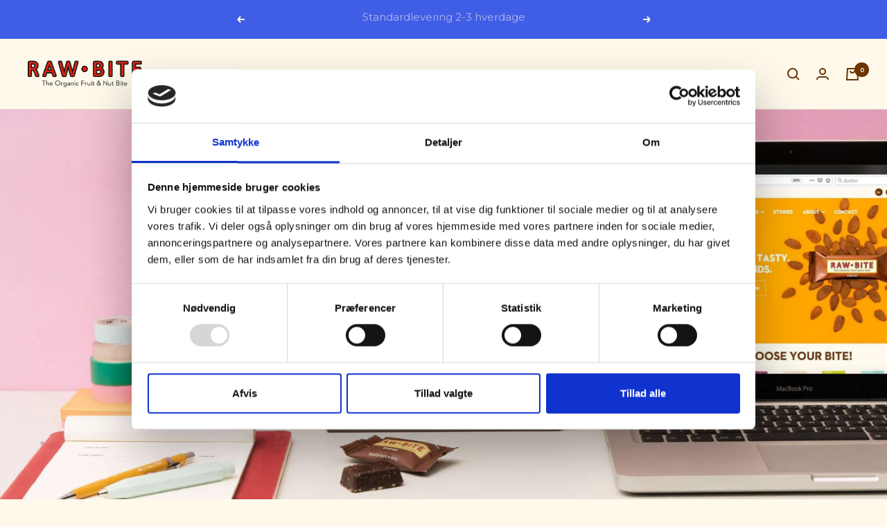

--- FILE ---
content_type: text/html; charset=utf-8
request_url: https://rawbite.dk/blogs/blog/tagged/baeredygtighed
body_size: 52730
content:
<!doctype html><html class="no-js" lang="da" dir="ltr">
  <head>
    
      <script id="Cookiebot" src="https://consent.cookiebot.com/uc.js" data-cbid="f35802a2-7b8c-4f91-b5d8-9a9d6ffc64b8" type="text/javascript"></script>
    
    <meta charset="utf-8">
    <meta name="viewport" content="width=device-width, initial-scale=1.0, height=device-height, minimum-scale=1.0, maximum-scale=1.0">
    <meta name="theme-color" content="#fef9eb">

  <title>
    Blog &ndash; opslag tagget med: Bæredygtighed &ndash; rawbite.dk
  </title><meta name="description" content="Find inspiration til skønne opskrifter, finurlige DIY&#39;s, sundhed og ernæring samt en aktiv livsstil. Altsammen inspireret af RAWBITE!"><link rel="canonical" href="https://rawbite.dk/blogs/blog/tagged/baeredygtighed"><link rel="shortcut icon" href="//rawbite.dk/cdn/shop/files/favicon-rawbite_96x96.png?v=1665130442" type="image/png"><link rel="preconnect" href="https://cdn.shopify.com">
    <link rel="dns-prefetch" href="https://productreviews.shopifycdn.com"><link rel="preconnect" href="https://fonts.shopifycdn.com" crossorigin><link rel="preload" as="style" href="//rawbite.dk/cdn/shop/t/34/assets/theme.css?v=133186543419321309581760580922">
    <link rel="preload" as="script" href="//rawbite.dk/cdn/shop/t/34/assets/vendor.js?v=31715688253868339281742827287">
    <link rel="preload" as="script" href="//rawbite.dk/cdn/shop/t/34/assets/theme.js?v=19895954510720660231748353324">

    <!--  HREF LANG  -->
    <link rel="alternate" hreflang="da" href="https://rawbite.dk/blogs/blog/tagged/baeredygtighed" />
    <link rel="alternate" hreflang="se" href="https://rawbite.se/blogs/blog/tagged/baeredygtighed" />
    <link rel="alternate" hreflang="de" href="https://rawbite.de/blogs/blog/tagged/baeredygtighed" />
    
    
    <link rel="alternate" hreflang="x-default" href="https://rawbite.com/blogs/blog/tagged/baeredygtighed" />
<meta property="og:type" content="website">
  <meta property="og:title" content="Blog"><meta property="og:image" content="http://rawbite.dk/cdn/shop/files/Rawbite_1200x628_697b4913-46c8-4ea8-bfab-cb9a955ec2c4.jpg?v=1695981637">
  <meta property="og:image:secure_url" content="https://rawbite.dk/cdn/shop/files/Rawbite_1200x628_697b4913-46c8-4ea8-bfab-cb9a955ec2c4.jpg?v=1695981637">
  <meta property="og:image:width" content="1200">
  <meta property="og:image:height" content="628"><meta property="og:description" content="Find inspiration til skønne opskrifter, finurlige DIY&#39;s, sundhed og ernæring samt en aktiv livsstil. Altsammen inspireret af RAWBITE!"><meta property="og:url" content="https://rawbite.dk/blogs/blog/tagged/baeredygtighed">
<meta property="og:site_name" content="rawbite.dk"><meta name="twitter:card" content="summary"><meta name="twitter:title" content="Blog">
  <meta name="twitter:description" content="Find inspiration til skønne opskrifter, finurlige DIY&#39;s, sundhed og ernæring samt en aktiv livsstil. Altsammen inspireret af RAWBITE!"><meta name="twitter:image" content="https://rawbite.dk/cdn/shop/files/Rawbite_1200x628_697b4913-46c8-4ea8-bfab-cb9a955ec2c4_1200x1200_crop_center.jpg?v=1695981637">
  <meta name="twitter:image:alt" content="">
    


  <script type="application/ld+json">
  {
    "@context": "https://schema.org",
    "@type": "BreadcrumbList",
  "itemListElement": [{
      "@type": "ListItem",
      "position": 1,
      "name": "Forside",
      "item": "https://rawbite.dk"
    },{
          "@type": "ListItem",
          "position": 2,
          "name": "Blog",
          "item": "https://rawbite.dk/blogs/blog"
        }]
  }
  </script>


    <link rel="preload" href="//rawbite.dk/cdn/fonts/montserrat/montserrat_n7.3c434e22befd5c18a6b4afadb1e3d77c128c7939.woff2" as="font" type="font/woff2" crossorigin><link rel="preload" href="//rawbite.dk/cdn/fonts/montserrat/montserrat_n4.81949fa0ac9fd2021e16436151e8eaa539321637.woff2" as="font" type="font/woff2" crossorigin><style>
  /* Typography (heading) */
  @font-face {
  font-family: Montserrat;
  font-weight: 700;
  font-style: normal;
  font-display: swap;
  src: url("//rawbite.dk/cdn/fonts/montserrat/montserrat_n7.3c434e22befd5c18a6b4afadb1e3d77c128c7939.woff2") format("woff2"),
       url("//rawbite.dk/cdn/fonts/montserrat/montserrat_n7.5d9fa6e2cae713c8fb539a9876489d86207fe957.woff") format("woff");
}

@font-face {
  font-family: Montserrat;
  font-weight: 700;
  font-style: italic;
  font-display: swap;
  src: url("//rawbite.dk/cdn/fonts/montserrat/montserrat_i7.a0d4a463df4f146567d871890ffb3c80408e7732.woff2") format("woff2"),
       url("//rawbite.dk/cdn/fonts/montserrat/montserrat_i7.f6ec9f2a0681acc6f8152c40921d2a4d2e1a2c78.woff") format("woff");
}

/* Typography (body) */
  @font-face {
  font-family: Montserrat;
  font-weight: 400;
  font-style: normal;
  font-display: swap;
  src: url("//rawbite.dk/cdn/fonts/montserrat/montserrat_n4.81949fa0ac9fd2021e16436151e8eaa539321637.woff2") format("woff2"),
       url("//rawbite.dk/cdn/fonts/montserrat/montserrat_n4.a6c632ca7b62da89c3594789ba828388aac693fe.woff") format("woff");
}

@font-face {
  font-family: Montserrat;
  font-weight: 400;
  font-style: italic;
  font-display: swap;
  src: url("//rawbite.dk/cdn/fonts/montserrat/montserrat_i4.5a4ea298b4789e064f62a29aafc18d41f09ae59b.woff2") format("woff2"),
       url("//rawbite.dk/cdn/fonts/montserrat/montserrat_i4.072b5869c5e0ed5b9d2021e4c2af132e16681ad2.woff") format("woff");
}

@font-face {
  font-family: Montserrat;
  font-weight: 600;
  font-style: normal;
  font-display: swap;
  src: url("//rawbite.dk/cdn/fonts/montserrat/montserrat_n6.1326b3e84230700ef15b3a29fb520639977513e0.woff2") format("woff2"),
       url("//rawbite.dk/cdn/fonts/montserrat/montserrat_n6.652f051080eb14192330daceed8cd53dfdc5ead9.woff") format("woff");
}

@font-face {
  font-family: Montserrat;
  font-weight: 600;
  font-style: italic;
  font-display: swap;
  src: url("//rawbite.dk/cdn/fonts/montserrat/montserrat_i6.e90155dd2f004112a61c0322d66d1f59dadfa84b.woff2") format("woff2"),
       url("//rawbite.dk/cdn/fonts/montserrat/montserrat_i6.41470518d8e9d7f1bcdd29a447c2397e5393943f.woff") format("woff");
}

:root {--heading-color: 109, 52, 0;
    --text-color: 109, 52, 0;
    --background: 254, 249, 235;
    --secondary-background: 254, 249, 235;
    --border-color: 232, 219, 200;
    --border-color-darker: 196, 170, 141;
    --success-color: 46, 158, 123;
    --success-background: 212, 231, 213;
    --error-color: 222, 42, 42;
    --error-background: 252, 235, 221;
    --primary-button-background: 109, 52, 0;
    --primary-button-text-color: 254, 249, 235;
    --secondary-button-background: 254, 249, 235;
    --secondary-button-text-color: 109, 52, 0;
    --product-star-rating: 246, 164, 41;
    --product-on-sale-accent: 222, 42, 42;
    --product-sold-out-accent: 111, 113, 155;
    --product-custom-label-background: 64, 93, 230;
    --product-custom-label-text-color: 255, 255, 255;
    --product-custom-label-2-background: 243, 255, 52;
    --product-custom-label-2-text-color: 0, 0, 0;
    --product-low-stock-text-color: 222, 42, 42;
    --product-in-stock-text-color: 46, 158, 123;
    --loading-bar-background: 109, 52, 0;

    /* We duplicate some "base" colors as root colors, which is useful to use on drawer elements or popover without. Those should not be overridden to avoid issues */
    --root-heading-color: 109, 52, 0;
    --root-text-color: 109, 52, 0;
    --root-background: 254, 249, 235;
    --root-border-color: 232, 219, 200;
    --root-primary-button-background: 109, 52, 0;
    --root-primary-button-text-color: 254, 249, 235;

    --base-font-size: 15px;
    --heading-font-family: Montserrat, sans-serif;
    --heading-font-weight: 700;
    --heading-font-style: normal;
    --heading-text-transform: uppercase;
    --text-font-family: Montserrat, sans-serif;
    --text-font-weight: 400;
    --text-font-style: normal;
    --text-font-bold-weight: 600;

    /* Typography (font size) */
    --heading-xxsmall-font-size: 10px;
    --heading-xsmall-font-size: 10px;
    --heading-small-font-size: 11px;
    --heading-large-font-size: 32px;
    --heading-h1-font-size: 32px;
    --heading-h2-font-size: 28px;
    --heading-h3-font-size: 26px;
    --heading-h4-font-size: 22px;
    --heading-h5-font-size: 18px;
    --heading-h6-font-size: 16px;

    /* Control the look and feel of the theme by changing radius of various elements */
    --button-border-radius: 2px;
    --block-border-radius: 0px;
    --block-border-radius-reduced: 0px;
    --color-swatch-border-radius: 0px;

    /* Button size */
    --button-height: 48px;
    --button-small-height: 40px;

    /* Form related */
    --form-input-field-height: 48px;
    --form-input-gap: 16px;
    --form-submit-margin: 24px;

    /* Product listing related variables */
    --product-list-block-spacing: 32px;

    /* Video related */
    --play-button-background: 254, 249, 235;
    --play-button-arrow: 109, 52, 0;

    /* RTL support */
    --transform-logical-flip: 1;
    --transform-origin-start: left;
    --transform-origin-end: right;

    /* Other */
    --zoom-cursor-svg-url: url(//rawbite.dk/cdn/shop/t/34/assets/zoom-cursor.svg?5534);
    --arrow-right-svg-url: url(//rawbite.dk/cdn/shop/t/34/assets/arrow-right.svg?5534);
    --arrow-left-svg-url: url(//rawbite.dk/cdn/shop/t/34/assets/arrow-left.svg?5534);

    /* Some useful variables that we can reuse in our CSS. Some explanation are needed for some of them:
       - container-max-width-minus-gutters: represents the container max width without the edge gutters
       - container-outer-width: considering the screen width, represent all the space outside the container
       - container-outer-margin: same as container-outer-width but get set to 0 inside a container
       - container-inner-width: the effective space inside the container (minus gutters)
       - grid-column-width: represents the width of a single column of the grid
       - vertical-breather: this is a variable that defines the global "spacing" between sections, and inside the section
                            to create some "breath" and minimum spacing
     */
    --container-max-width: 1600px;
    --container-gutter: 24px;
    --container-max-width-minus-gutters: calc(var(--container-max-width) - (var(--container-gutter)) * 2);
    --container-outer-width: max(calc((100vw - var(--container-max-width-minus-gutters)) / 2), var(--container-gutter));
    --container-outer-margin: var(--container-outer-width);
    --container-inner-width: calc(100vw - var(--container-outer-width) * 2);

    --grid-column-count: 10;
    --grid-gap: 24px;
    --grid-column-width: calc((100vw - var(--container-outer-width) * 2 - var(--grid-gap) * (var(--grid-column-count) - 1)) / var(--grid-column-count));

    --vertical-breather: 36px;
    --vertical-breather-tight: 36px;

    /* Shopify related variables */
    --payment-terms-background-color: #fef9eb;
  }

  @media screen and (min-width: 741px) {
    :root {
      --container-gutter: 40px;
      --grid-column-count: 20;
      --vertical-breather: 48px;
      --vertical-breather-tight: 48px;

      /* Typography (font size) */
      --heading-xsmall-font-size: 11px;
      --heading-small-font-size: 12px;
      --heading-large-font-size: 48px;
      --heading-h1-font-size: 48px;
      --heading-h2-font-size: 36px;
      --heading-h3-font-size: 30px;
      --heading-h4-font-size: 22px;
      --heading-h5-font-size: 18px;
      --heading-h6-font-size: 16px;

      /* Form related */
      --form-input-field-height: 52px;
      --form-submit-margin: 32px;

      /* Button size */
      --button-height: 52px;
      --button-small-height: 44px;
    }
  }

  @media screen and (min-width: 1200px) {
    :root {
      --vertical-breather: 64px;
      --vertical-breather-tight: 48px;
      --product-list-block-spacing: 48px;

      /* Typography */
      --heading-large-font-size: 58px;
      --heading-h1-font-size: 50px;
      --heading-h2-font-size: 44px;
      --heading-h3-font-size: 32px;
      --heading-h4-font-size: 26px;
      --heading-h5-font-size: 22px;
      --heading-h6-font-size: 16px;
    }
  }

  @media screen and (min-width: 1600px) {
    :root {
      --vertical-breather: 64px;
      --vertical-breather-tight: 48px;
    }
  }
</style>
    <script>
  // This allows to expose several variables to the global scope, to be used in scripts
  window.themeVariables = {
    settings: {
      direction: "ltr",
      pageType: "blog",
      cartCount: 0,
      moneyFormat: "{{amount_with_comma_separator}} kr",
      moneyWithCurrencyFormat: "{{amount_with_comma_separator}} DKK",
      showVendor: false,
      discountMode: "saving",
      currencyCodeEnabled: false,
      searchMode: "product,article,collection",
      searchUnavailableProducts: "last",
      cartType: "drawer",
      cartCurrency: "DKK",
      mobileZoomFactor: 2.5,
      section_id_ingredients: "template--14643297189965__9ea240da-336a-43a4-aefd-ed73d8721599",
      section_id_nutrition: "template--14643297189965__c3b7c703-816f-4a1d-b2db-59b0b5175109"
    },

    routes: {
      host: "rawbite.dk",
      rootUrl: "\/",
      rootUrlWithoutSlash: '',
      cartUrl: "\/cart",
      cartAddUrl: "\/cart\/add",
      cartChangeUrl: "\/cart\/change",
      searchUrl: "\/search",
      predictiveSearchUrl: "\/search\/suggest",
      productRecommendationsUrl: "\/recommendations\/products"
    },

    strings: {
      accessibilityDelete: "",
      accessibilityClose: "",
      collectionSoldOut: "Udsolgt",
      collectionDiscount: "Spar @savings@",
      productSalePrice: "Udsalgspris",
      productRegularPrice: "Pris",
      productFormUnavailable: "Ikke tilgængelig",
      productFormSoldOut: "Udsolgt",
      productFormPreOrder: "Forudbestil",
      productFormAddToCart: "Tilføj kurv",
      searchNoResults: "Ingen resultater",
      searchNewSearch: "Ny søgning",
      searchProducts: "Produkter",
      searchArticles: "",
      searchPages: "Sider",
      searchCollections: "Kategorier",
      cartViewCart: "Se kurv",
      cartItemAdded: "Varen er tilføjet kurven!",
      cartItemAddedShort: "Tilføjet kurv!",
      cartAddOrderNote: "Tilføj besked til din ordre",
      cartEditOrderNote: "Rediger besked",
      shippingEstimatorNoResults: "Vi sender desværre ikke til din adresse",
      shippingEstimatorOneResult: "Der er en leveringsmetode til din adresse:",
      shippingEstimatorMultipleResults: "Der er flere leveringsmetoder til din adresse:",
      shippingEstimatorError: "Der skete en fejl under beregning af fragtprisen",
      mixMatchSubTotal: "\u003cspan class=\"mix-match-basket__text--bold\"\u003e{{bars_in_cart}}\u003c\/span\u003e til \u003cspan class=\"mix-match-basket__text--bold\"\u003e{{total_cost}}\u003c\/span\u003e, pr. bar {{per_bar}}",
      mixMatchBarOne: "bar",
      mixMatchBarMore: "barer",
      mixMatchRemaining: "Vælg mindst \u003cspan class=\"mix-match-basket__text--bold\"\u003e{{remaining}}\u003c\/span\u003e mere."
    },

    libs: {
      flickity: "\/\/rawbite.dk\/cdn\/shop\/t\/34\/assets\/flickity.js?v=176646718982628074891742827287",
      photoswipe: "\/\/rawbite.dk\/cdn\/shop\/t\/34\/assets\/photoswipe.js?v=132268647426145925301742827287",
      qrCode: "\/\/rawbite.dk\/cdn\/shopifycloud\/storefront\/assets\/themes_support\/vendor\/qrcode-3f2b403b.js"
    },

    breakpoints: {
      phone: 'screen and (max-width: 740px)',
      tablet: 'screen and (min-width: 741px) and (max-width: 999px)',
      tabletAndUp: 'screen and (min-width: 741px)',
      pocket: 'screen and (max-width: 999px)',
      lap: 'screen and (min-width: 1000px) and (max-width: 1199px)',
      lapAndUp: 'screen and (min-width: 1000px)',
      desktop: 'screen and (min-width: 1200px)',
      wide: 'screen and (min-width: 1400px)'
    }
  };

  window.addEventListener('pageshow', async () => {
    const cartContent = await (await fetch(`${window.themeVariables.routes.cartUrl}.js`, {cache: 'reload'})).json();
    document.documentElement.dispatchEvent(new CustomEvent('cart:refresh', {detail: {cart: cartContent}}));
  });

  if ('noModule' in HTMLScriptElement.prototype) {
    // Old browsers (like IE) that does not support module will be considered as if not executing JS at all
    document.documentElement.className = document.documentElement.className.replace('no-js', 'js');

    requestAnimationFrame(() => {
      const viewportHeight = (window.visualViewport ? window.visualViewport.height : document.documentElement.clientHeight);
      document.documentElement.style.setProperty('--window-height',viewportHeight + 'px');
    });
  }</script>


    <link rel="stylesheet" href="//rawbite.dk/cdn/shop/t/34/assets/theme.css?v=133186543419321309581760580922">

    <script src="//rawbite.dk/cdn/shop/t/34/assets/vendor.js?v=31715688253868339281742827287" defer></script>
    <script src="//rawbite.dk/cdn/shop/t/34/assets/theme.js?v=19895954510720660231748353324" defer></script>
    <script src="//rawbite.dk/cdn/shop/t/34/assets/custom.js?v=82916493996243589961742827287" defer></script>

    <script type="module" src="https://cdn.jsdelivr.net/npm/@friendlycaptcha/sdk@0.1.20/site.min.js" async defer></script>
    <script nomodule src="https://cdn.jsdelivr.net/npm/@friendlycaptcha/sdk@0.1.20/site.compat.min.js" async defer></script>

    <script>window.performance && window.performance.mark && window.performance.mark('shopify.content_for_header.start');</script><meta name="google-site-verification" content="YsUPpADcev0p199MyUqRrY76YOVLNR0hzCK6zRS6XGI">
<meta id="shopify-digital-wallet" name="shopify-digital-wallet" content="/55587536973/digital_wallets/dialog">
<meta name="shopify-checkout-api-token" content="e1a94a9dccc0597f1b1fa9424ca3d443">
<link rel="alternate" type="application/atom+xml" title="Feed" href="/blogs/blog/tagged/baeredygtighed.atom" />
<script async="async" src="/checkouts/internal/preloads.js?locale=da-DK"></script>
<link rel="preconnect" href="https://shop.app" crossorigin="anonymous">
<script async="async" src="https://shop.app/checkouts/internal/preloads.js?locale=da-DK&shop_id=55587536973" crossorigin="anonymous"></script>
<script id="apple-pay-shop-capabilities" type="application/json">{"shopId":55587536973,"countryCode":"DK","currencyCode":"DKK","merchantCapabilities":["supports3DS"],"merchantId":"gid:\/\/shopify\/Shop\/55587536973","merchantName":"rawbite.dk","requiredBillingContactFields":["postalAddress","email","phone"],"requiredShippingContactFields":["postalAddress","email","phone"],"shippingType":"shipping","supportedNetworks":["visa","masterCard","amex"],"total":{"type":"pending","label":"rawbite.dk","amount":"1.00"},"shopifyPaymentsEnabled":true,"supportsSubscriptions":true}</script>
<script id="shopify-features" type="application/json">{"accessToken":"e1a94a9dccc0597f1b1fa9424ca3d443","betas":["rich-media-storefront-analytics"],"domain":"rawbite.dk","predictiveSearch":true,"shopId":55587536973,"locale":"da"}</script>
<script>var Shopify = Shopify || {};
Shopify.shop = "rawbite-dk.myshopify.com";
Shopify.locale = "da";
Shopify.currency = {"active":"DKK","rate":"1.0"};
Shopify.country = "DK";
Shopify.theme = {"name":"RAWBITE\/DK-Spinnaker-Nordic updated 11 | Lipscore","id":180035486026,"schema_name":"Focal","schema_version":"8.11.4","theme_store_id":null,"role":"main"};
Shopify.theme.handle = "null";
Shopify.theme.style = {"id":null,"handle":null};
Shopify.cdnHost = "rawbite.dk/cdn";
Shopify.routes = Shopify.routes || {};
Shopify.routes.root = "/";</script>
<script type="module">!function(o){(o.Shopify=o.Shopify||{}).modules=!0}(window);</script>
<script>!function(o){function n(){var o=[];function n(){o.push(Array.prototype.slice.apply(arguments))}return n.q=o,n}var t=o.Shopify=o.Shopify||{};t.loadFeatures=n(),t.autoloadFeatures=n()}(window);</script>
<script>
  window.ShopifyPay = window.ShopifyPay || {};
  window.ShopifyPay.apiHost = "shop.app\/pay";
  window.ShopifyPay.redirectState = null;
</script>
<script id="shop-js-analytics" type="application/json">{"pageType":"blog"}</script>
<script defer="defer" async type="module" src="//rawbite.dk/cdn/shopifycloud/shop-js/modules/v2/client.init-shop-cart-sync_Boo8R5bA.da.esm.js"></script>
<script defer="defer" async type="module" src="//rawbite.dk/cdn/shopifycloud/shop-js/modules/v2/chunk.common_BxBg1k80.esm.js"></script>
<script type="module">
  await import("//rawbite.dk/cdn/shopifycloud/shop-js/modules/v2/client.init-shop-cart-sync_Boo8R5bA.da.esm.js");
await import("//rawbite.dk/cdn/shopifycloud/shop-js/modules/v2/chunk.common_BxBg1k80.esm.js");

  window.Shopify.SignInWithShop?.initShopCartSync?.({"fedCMEnabled":true,"windoidEnabled":true});

</script>
<script>
  window.Shopify = window.Shopify || {};
  if (!window.Shopify.featureAssets) window.Shopify.featureAssets = {};
  window.Shopify.featureAssets['shop-js'] = {"shop-cart-sync":["modules/v2/client.shop-cart-sync_7JR-54Y8.da.esm.js","modules/v2/chunk.common_BxBg1k80.esm.js"],"init-fed-cm":["modules/v2/client.init-fed-cm_C_lYkhcM.da.esm.js","modules/v2/chunk.common_BxBg1k80.esm.js"],"shop-button":["modules/v2/client.shop-button_BEzslRF9.da.esm.js","modules/v2/chunk.common_BxBg1k80.esm.js"],"shop-cash-offers":["modules/v2/client.shop-cash-offers_CEJ4NrBc.da.esm.js","modules/v2/chunk.common_BxBg1k80.esm.js","modules/v2/chunk.modal_DIZBzSws.esm.js"],"init-windoid":["modules/v2/client.init-windoid_3ZZjOtWC.da.esm.js","modules/v2/chunk.common_BxBg1k80.esm.js"],"init-shop-email-lookup-coordinator":["modules/v2/client.init-shop-email-lookup-coordinator_DQifsXgK.da.esm.js","modules/v2/chunk.common_BxBg1k80.esm.js"],"shop-toast-manager":["modules/v2/client.shop-toast-manager_3qjwyExN.da.esm.js","modules/v2/chunk.common_BxBg1k80.esm.js"],"shop-login-button":["modules/v2/client.shop-login-button_DEvwymPH.da.esm.js","modules/v2/chunk.common_BxBg1k80.esm.js","modules/v2/chunk.modal_DIZBzSws.esm.js"],"avatar":["modules/v2/client.avatar_BTnouDA3.da.esm.js"],"pay-button":["modules/v2/client.pay-button_DmOHxSI9.da.esm.js","modules/v2/chunk.common_BxBg1k80.esm.js"],"init-shop-cart-sync":["modules/v2/client.init-shop-cart-sync_Boo8R5bA.da.esm.js","modules/v2/chunk.common_BxBg1k80.esm.js"],"init-customer-accounts":["modules/v2/client.init-customer-accounts_j9oZo4iN.da.esm.js","modules/v2/client.shop-login-button_DEvwymPH.da.esm.js","modules/v2/chunk.common_BxBg1k80.esm.js","modules/v2/chunk.modal_DIZBzSws.esm.js"],"init-shop-for-new-customer-accounts":["modules/v2/client.init-shop-for-new-customer-accounts_Bu3rWPL2.da.esm.js","modules/v2/client.shop-login-button_DEvwymPH.da.esm.js","modules/v2/chunk.common_BxBg1k80.esm.js","modules/v2/chunk.modal_DIZBzSws.esm.js"],"init-customer-accounts-sign-up":["modules/v2/client.init-customer-accounts-sign-up_CwQL2-vP.da.esm.js","modules/v2/client.shop-login-button_DEvwymPH.da.esm.js","modules/v2/chunk.common_BxBg1k80.esm.js","modules/v2/chunk.modal_DIZBzSws.esm.js"],"checkout-modal":["modules/v2/client.checkout-modal_DilABoGF.da.esm.js","modules/v2/chunk.common_BxBg1k80.esm.js","modules/v2/chunk.modal_DIZBzSws.esm.js"],"shop-follow-button":["modules/v2/client.shop-follow-button_DGGhPWOK.da.esm.js","modules/v2/chunk.common_BxBg1k80.esm.js","modules/v2/chunk.modal_DIZBzSws.esm.js"],"lead-capture":["modules/v2/client.lead-capture_CR5xaoTQ.da.esm.js","modules/v2/chunk.common_BxBg1k80.esm.js","modules/v2/chunk.modal_DIZBzSws.esm.js"],"shop-login":["modules/v2/client.shop-login_B-mJTg3K.da.esm.js","modules/v2/chunk.common_BxBg1k80.esm.js","modules/v2/chunk.modal_DIZBzSws.esm.js"],"payment-terms":["modules/v2/client.payment-terms_B6PiyqW-.da.esm.js","modules/v2/chunk.common_BxBg1k80.esm.js","modules/v2/chunk.modal_DIZBzSws.esm.js"]};
</script>
<script>(function() {
  var isLoaded = false;
  function asyncLoad() {
    if (isLoaded) return;
    isLoaded = true;
    var urls = ["https:\/\/cdn-app.cart-bot.net\/public\/js\/append.js?shop=rawbite-dk.myshopify.com","https:\/\/storage.nfcube.com\/instafeed-3519079956c309be3d9ce49d05972139.js?shop=rawbite-dk.myshopify.com","https:\/\/cdn-bundler.nice-team.net\/app\/js\/bundler.js?shop=rawbite-dk.myshopify.com"];
    for (var i = 0; i < urls.length; i++) {
      var s = document.createElement('script');
      s.type = 'text/javascript';
      s.async = true;
      s.src = urls[i];
      var x = document.getElementsByTagName('script')[0];
      x.parentNode.insertBefore(s, x);
    }
  };
  if(window.attachEvent) {
    window.attachEvent('onload', asyncLoad);
  } else {
    window.addEventListener('load', asyncLoad, false);
  }
})();</script>
<script id="__st">var __st={"a":55587536973,"offset":3600,"reqid":"daae8e78-c7bf-4111-8731-f9b7d8c95141-1768404647","pageurl":"rawbite.dk\/blogs\/blog\/tagged\/baeredygtighed","s":"blogs-78488567885","u":"41d963d55767","p":"blog","rtyp":"blog","rid":78488567885};</script>
<script>window.ShopifyPaypalV4VisibilityTracking = true;</script>
<script id="captcha-bootstrap">!function(){'use strict';const t='contact',e='account',n='new_comment',o=[[t,t],['blogs',n],['comments',n],[t,'customer']],c=[[e,'customer_login'],[e,'guest_login'],[e,'recover_customer_password'],[e,'create_customer']],r=t=>t.map((([t,e])=>`form[action*='/${t}']:not([data-nocaptcha='true']) input[name='form_type'][value='${e}']`)).join(','),a=t=>()=>t?[...document.querySelectorAll(t)].map((t=>t.form)):[];function s(){const t=[...o],e=r(t);return a(e)}const i='password',u='form_key',d=['recaptcha-v3-token','g-recaptcha-response','h-captcha-response',i],f=()=>{try{return window.sessionStorage}catch{return}},m='__shopify_v',_=t=>t.elements[u];function p(t,e,n=!1){try{const o=window.sessionStorage,c=JSON.parse(o.getItem(e)),{data:r}=function(t){const{data:e,action:n}=t;return t[m]||n?{data:e,action:n}:{data:t,action:n}}(c);for(const[e,n]of Object.entries(r))t.elements[e]&&(t.elements[e].value=n);n&&o.removeItem(e)}catch(o){console.error('form repopulation failed',{error:o})}}const l='form_type',E='cptcha';function T(t){t.dataset[E]=!0}const w=window,h=w.document,L='Shopify',v='ce_forms',y='captcha';let A=!1;((t,e)=>{const n=(g='f06e6c50-85a8-45c8-87d0-21a2b65856fe',I='https://cdn.shopify.com/shopifycloud/storefront-forms-hcaptcha/ce_storefront_forms_captcha_hcaptcha.v1.5.2.iife.js',D={infoText:'Beskyttet af hCaptcha',privacyText:'Beskyttelse af persondata',termsText:'Vilkår'},(t,e,n)=>{const o=w[L][v],c=o.bindForm;if(c)return c(t,g,e,D).then(n);var r;o.q.push([[t,g,e,D],n]),r=I,A||(h.body.append(Object.assign(h.createElement('script'),{id:'captcha-provider',async:!0,src:r})),A=!0)});var g,I,D;w[L]=w[L]||{},w[L][v]=w[L][v]||{},w[L][v].q=[],w[L][y]=w[L][y]||{},w[L][y].protect=function(t,e){n(t,void 0,e),T(t)},Object.freeze(w[L][y]),function(t,e,n,w,h,L){const[v,y,A,g]=function(t,e,n){const i=e?o:[],u=t?c:[],d=[...i,...u],f=r(d),m=r(i),_=r(d.filter((([t,e])=>n.includes(e))));return[a(f),a(m),a(_),s()]}(w,h,L),I=t=>{const e=t.target;return e instanceof HTMLFormElement?e:e&&e.form},D=t=>v().includes(t);t.addEventListener('submit',(t=>{const e=I(t);if(!e)return;const n=D(e)&&!e.dataset.hcaptchaBound&&!e.dataset.recaptchaBound,o=_(e),c=g().includes(e)&&(!o||!o.value);(n||c)&&t.preventDefault(),c&&!n&&(function(t){try{if(!f())return;!function(t){const e=f();if(!e)return;const n=_(t);if(!n)return;const o=n.value;o&&e.removeItem(o)}(t);const e=Array.from(Array(32),(()=>Math.random().toString(36)[2])).join('');!function(t,e){_(t)||t.append(Object.assign(document.createElement('input'),{type:'hidden',name:u})),t.elements[u].value=e}(t,e),function(t,e){const n=f();if(!n)return;const o=[...t.querySelectorAll(`input[type='${i}']`)].map((({name:t})=>t)),c=[...d,...o],r={};for(const[a,s]of new FormData(t).entries())c.includes(a)||(r[a]=s);n.setItem(e,JSON.stringify({[m]:1,action:t.action,data:r}))}(t,e)}catch(e){console.error('failed to persist form',e)}}(e),e.submit())}));const S=(t,e)=>{t&&!t.dataset[E]&&(n(t,e.some((e=>e===t))),T(t))};for(const o of['focusin','change'])t.addEventListener(o,(t=>{const e=I(t);D(e)&&S(e,y())}));const B=e.get('form_key'),M=e.get(l),P=B&&M;t.addEventListener('DOMContentLoaded',(()=>{const t=y();if(P)for(const e of t)e.elements[l].value===M&&p(e,B);[...new Set([...A(),...v().filter((t=>'true'===t.dataset.shopifyCaptcha))])].forEach((e=>S(e,t)))}))}(h,new URLSearchParams(w.location.search),n,t,e,['guest_login'])})(!0,!1)}();</script>
<script integrity="sha256-4kQ18oKyAcykRKYeNunJcIwy7WH5gtpwJnB7kiuLZ1E=" data-source-attribution="shopify.loadfeatures" defer="defer" src="//rawbite.dk/cdn/shopifycloud/storefront/assets/storefront/load_feature-a0a9edcb.js" crossorigin="anonymous"></script>
<script crossorigin="anonymous" defer="defer" src="//rawbite.dk/cdn/shopifycloud/storefront/assets/shopify_pay/storefront-65b4c6d7.js?v=20250812"></script>
<script data-source-attribution="shopify.dynamic_checkout.dynamic.init">var Shopify=Shopify||{};Shopify.PaymentButton=Shopify.PaymentButton||{isStorefrontPortableWallets:!0,init:function(){window.Shopify.PaymentButton.init=function(){};var t=document.createElement("script");t.src="https://rawbite.dk/cdn/shopifycloud/portable-wallets/latest/portable-wallets.da.js",t.type="module",document.head.appendChild(t)}};
</script>
<script data-source-attribution="shopify.dynamic_checkout.buyer_consent">
  function portableWalletsHideBuyerConsent(e){var t=document.getElementById("shopify-buyer-consent"),n=document.getElementById("shopify-subscription-policy-button");t&&n&&(t.classList.add("hidden"),t.setAttribute("aria-hidden","true"),n.removeEventListener("click",e))}function portableWalletsShowBuyerConsent(e){var t=document.getElementById("shopify-buyer-consent"),n=document.getElementById("shopify-subscription-policy-button");t&&n&&(t.classList.remove("hidden"),t.removeAttribute("aria-hidden"),n.addEventListener("click",e))}window.Shopify?.PaymentButton&&(window.Shopify.PaymentButton.hideBuyerConsent=portableWalletsHideBuyerConsent,window.Shopify.PaymentButton.showBuyerConsent=portableWalletsShowBuyerConsent);
</script>
<script data-source-attribution="shopify.dynamic_checkout.cart.bootstrap">document.addEventListener("DOMContentLoaded",(function(){function t(){return document.querySelector("shopify-accelerated-checkout-cart, shopify-accelerated-checkout")}if(t())Shopify.PaymentButton.init();else{new MutationObserver((function(e,n){t()&&(Shopify.PaymentButton.init(),n.disconnect())})).observe(document.body,{childList:!0,subtree:!0})}}));
</script>
<link id="shopify-accelerated-checkout-styles" rel="stylesheet" media="screen" href="https://rawbite.dk/cdn/shopifycloud/portable-wallets/latest/accelerated-checkout-backwards-compat.css" crossorigin="anonymous">
<style id="shopify-accelerated-checkout-cart">
        #shopify-buyer-consent {
  margin-top: 1em;
  display: inline-block;
  width: 100%;
}

#shopify-buyer-consent.hidden {
  display: none;
}

#shopify-subscription-policy-button {
  background: none;
  border: none;
  padding: 0;
  text-decoration: underline;
  font-size: inherit;
  cursor: pointer;
}

#shopify-subscription-policy-button::before {
  box-shadow: none;
}

      </style>

<script>window.performance && window.performance.mark && window.performance.mark('shopify.content_for_header.end');</script>
    <script>
function feedback() {
  const p = window.Shopify.customerPrivacy;
  console.log(`Tracking ${p.userCanBeTracked() ? "en" : "dis"}abled`);

  //Klaviyo tracking
  if (p.userCanBeTracked()) {
    document.cookie = "__kla_off= ; expires=Thu, 01 Jan 1970 00:00:01 GMT";
  } else {
    document.cookie = "__kla_off=true"
  }
}
window.Shopify.loadFeatures(
  [
    {
      name: "consent-tracking-api",
      version: "0.1",
    },
  ],
  function (error) {
    if (error) throw error;
    if ("Cookiebot" in window)
      if (Cookiebot.consented || Cookiebot.declined) {
        window.Shopify.customerPrivacy.setTrackingConsent(!Cookiebot.declined, feedback);
        return;
      }
    window.Shopify.customerPrivacy.setTrackingConsent(false, feedback);
  }
);
window.addEventListener("CookiebotOnConsentReady", function () {
  window.Shopify.customerPrivacy.setTrackingConsent(!Cookiebot.declined, feedback);
});
</script>
  <!-- BEGIN app block: shopify://apps/klaviyo-email-marketing-sms/blocks/klaviyo-onsite-embed/2632fe16-c075-4321-a88b-50b567f42507 -->












  <script async src="https://static.klaviyo.com/onsite/js/UVjvGU/klaviyo.js?company_id=UVjvGU"></script>
  <script>!function(){if(!window.klaviyo){window._klOnsite=window._klOnsite||[];try{window.klaviyo=new Proxy({},{get:function(n,i){return"push"===i?function(){var n;(n=window._klOnsite).push.apply(n,arguments)}:function(){for(var n=arguments.length,o=new Array(n),w=0;w<n;w++)o[w]=arguments[w];var t="function"==typeof o[o.length-1]?o.pop():void 0,e=new Promise((function(n){window._klOnsite.push([i].concat(o,[function(i){t&&t(i),n(i)}]))}));return e}}})}catch(n){window.klaviyo=window.klaviyo||[],window.klaviyo.push=function(){var n;(n=window._klOnsite).push.apply(n,arguments)}}}}();</script>

  




  <script>
    window.klaviyoReviewsProductDesignMode = false
  </script>







<!-- END app block --><!-- BEGIN app block: shopify://apps/powerful-form-builder/blocks/app-embed/e4bcb1eb-35b2-42e6-bc37-bfe0e1542c9d --><script type="text/javascript" hs-ignore data-cookieconsent="ignore">
  var Globo = Globo || {};
  var globoFormbuilderRecaptchaInit = function(){};
  var globoFormbuilderHcaptchaInit = function(){};
  window.Globo.FormBuilder = window.Globo.FormBuilder || {};
  window.Globo.FormBuilder.shop = {"configuration":{"money_format":"{{amount_with_comma_separator}} kr"},"pricing":{"features":{"bulkOrderForm":false,"cartForm":false,"fileUpload":2,"removeCopyright":false,"restrictedEmailDomains":false,"metrics":false}},"settings":{"copyright":"Powered by <a href=\"https://globosoftware.net\" target=\"_blank\">Globo</a> <a href=\"https://apps.shopify.com/form-builder-contact-form\" target=\"_blank\">Contact Form</a>","hideWaterMark":false,"reCaptcha":{"recaptchaType":"v2","siteKey":false,"languageCode":"en"},"hCaptcha":{"siteKey":false},"scrollTop":false,"customCssCode":"","customCssEnabled":false,"additionalColumns":[]},"encryption_form_id":1,"url":"https://app.powerfulform.com/","CDN_URL":"https://dxo9oalx9qc1s.cloudfront.net","app_id":"1783207"};

  if(window.Globo.FormBuilder.shop.settings.customCssEnabled && window.Globo.FormBuilder.shop.settings.customCssCode){
    const customStyle = document.createElement('style');
    customStyle.type = 'text/css';
    customStyle.innerHTML = window.Globo.FormBuilder.shop.settings.customCssCode;
    document.head.appendChild(customStyle);
  }

  window.Globo.FormBuilder.forms = [];
    
      
      
      
      window.Globo.FormBuilder.forms[16173] = {"16173":{"elements":[{"id":"group-1","type":"group","label":"Page 1","description":"","elements":[{"id":"text","type":"text","label":"Navn","placeholder":"Navn","description":null,"hideLabel":false,"required":true,"columnWidth":50},{"id":"email","type":"email","label":"Din email","placeholder":"Email","description":null,"hideLabel":false,"required":true,"columnWidth":50},{"id":"text-1","type":"text","label":{"da":"Batchnummer (RBXXXXXX \/ AXXXXXXXXX)"},"placeholder":{"da":"(RBXXXXXX \/ AXXXXXXXXX)"},"description":"","limitCharacters":false,"characters":100,"hideLabel":false,"keepPositionLabel":false,"columnWidth":50,"required":true},{"id":"select-1","type":"select","label":"Vælg produkt","placeholder":"Vælg","options":"Apple Cinnamon\nCashew\nCacao \nLime\nVanilla Berries\nOrange Cacao\nSmooth Cacao\nCrunchy Almond\nCoconut\nPeanut","defaultOption":"","description":"","hideLabel":false,"keepPositionLabel":false,"columnWidth":50,"required":true},{"id":"text-2","type":"text","label":"Hvor har du købt\/fået produktet?","placeholder":"","description":"","limitCharacters":false,"characters":100,"hideLabel":false,"keepPositionLabel":false,"columnWidth":50,"conditionalField":false,"required":true},{"id":"text-3","type":"text","label":"Land","placeholder":"","description":"","limitCharacters":false,"characters":100,"hideLabel":false,"keepPositionLabel":false,"columnWidth":50,"conditionalField":false,"required":true},{"id":"textarea","type":"textarea","label":"Din besked","placeholder":"Besked","description":null,"hideLabel":false,"required":true,"columnWidth":100,"conditionalField":false},{"id":"file-1","type":"file","label":"Billeder","button-text":"Choose file","placeholder":"","allowed-multiple":true,"allowed-extensions":["jpg","jpeg","png"],"description":"","uploadPending":"Billederne uploades...","uploadSuccess":"Billederne er uploadet","hideLabel":false,"keepPositionLabel":false,"columnWidth":100,"inputIcon":"","conditionalField":false}]}],"errorMessage":{"required":"Udfyld venligst","invalid":"Ugyldigt","invalidEmail":"Ugyldig email","invalidURL":"Ugyldig url","fileSizeLimit":"Filens størrelse er for stor","fileNotAllowed":"Filen er ikke tilladt","requiredCaptcha":"Please, enter the captcha","invalidName":"Ugyldigt navn","invalidPhone":"Ugyldigt telefonnummer","invalidNumber":"Ugyldigt nummer","invalidPassword":"Ugyldigt password","confirmPasswordNotMatch":"Bekræftet password matcher ikke","customerAlreadyExists":"Kunde eksisterer allerede","requiredProducts":"Venligst vælg produkt","otherError":"Noget gik galt! Prøv venligst igen!"},"appearance":{"layout":"boxed","width":600,"style":"flat","mainColor":"rgba(110,127,91,1)","floatingIcon":"\u003csvg aria-hidden=\"true\" focusable=\"false\" data-prefix=\"far\" data-icon=\"envelope\" class=\"svg-inline--fa fa-envelope fa-w-16\" role=\"img\" xmlns=\"http:\/\/www.w3.org\/2000\/svg\" viewBox=\"0 0 512 512\"\u003e\u003cpath fill=\"currentColor\" d=\"M464 64H48C21.49 64 0 85.49 0 112v288c0 26.51 21.49 48 48 48h416c26.51 0 48-21.49 48-48V112c0-26.51-21.49-48-48-48zm0 48v40.805c-22.422 18.259-58.168 46.651-134.587 106.49-16.841 13.247-50.201 45.072-73.413 44.701-23.208.375-56.579-31.459-73.413-44.701C106.18 199.465 70.425 171.067 48 152.805V112h416zM48 400V214.398c22.914 18.251 55.409 43.862 104.938 82.646 21.857 17.205 60.134 55.186 103.062 54.955 42.717.231 80.509-37.199 103.053-54.947 49.528-38.783 82.032-64.401 104.947-82.653V400H48z\"\u003e\u003c\/path\u003e\u003c\/svg\u003e","floatingText":null,"displayOnAllPage":false,"formType":"normalForm","background":"color","backgroundColor":"rgba(254,249,236,1)","descriptionColor":"rgba(109,52,0,1)","headingColor":"rgba(106,63,36,1)","labelColor":"rgba(106,63,36,1)","optionColor":"rgba(106,63,36,1)","paragraphBackground":"rgba(254,249,236,1)","paragraphColor":"rgba(106,63,36,1)","colorScheme":{"solidButton":{"red":110,"green":127,"blue":91,"alpha":1},"solidButtonLabel":{"red":255,"green":255,"blue":255},"text":{"red":106,"green":63,"blue":36,"alpha":1},"outlineButton":{"red":110,"green":127,"blue":91,"alpha":1},"background":{"red":254,"green":249,"blue":236,"alpha":1}}},"afterSubmit":{"action":"clearForm","message":"\u003ch4\u003eTak for din henvendelse!\u0026nbsp;\u003c\/h4\u003e\u003cp\u003e\u003cbr\u003e\u003c\/p\u003e\u003cp\u003eVi er glade for, at du kontakter os. En af vores kolleger i kvalitetsafdelingen, vil vende tilbage til dig så hurtigt som muligt.\u003c\/p\u003e\u003cp\u003e\u003cbr\u003e\u003c\/p\u003e\u003cp\u003eHa' en dejlig dag!\u003c\/p\u003e","redirectUrl":null},"footer":{"description":"","previousText":"Previous","nextText":"Next","submitText":"Send besked","resetButton":false,"submitFullWidth":true},"header":{"active":false,"title":"","description":"\u003cp\u003eDu er altid velkommen til at kontakte os, hvis du har et spørgsmål til vores produkter, kampagner, din bestilling eller noget helt andet. Vi glæder os til at høre fra dig!\u003c\/p\u003e"},"isStepByStepForm":true,"publish":{"requiredLogin":false,"requiredLoginMessage":"Please \u003ca href='\/account\/login' title='login'\u003elogin\u003c\/a\u003e to continue","publishType":"embedCode","selectTime":"forever","setCookie":"1","setCookieHours":"1","setCookieWeeks":"1"},"reCaptcha":{"enable":false,"note":"Please make sure that you have set Google reCaptcha v2 Site key and Secret key in \u003ca href=\"\/admin\/settings\"\u003eSettings\u003c\/a\u003e"},"html":"\n\u003cdiv class=\"globo-form boxed-form globo-form-id-16173 \" data-locale=\"da\" \u003e\n\n\u003cstyle\u003e\n\n\n    :root .globo-form-app[data-id=\"16173\"]{\n        \n        --gfb-color-solidButton: 110,127,91;\n        --gfb-color-solidButtonColor: rgb(var(--gfb-color-solidButton));\n        --gfb-color-solidButtonLabel: 255,255,255;\n        --gfb-color-solidButtonLabelColor: rgb(var(--gfb-color-solidButtonLabel));\n        --gfb-color-text: 106,63,36;\n        --gfb-color-textColor: rgb(var(--gfb-color-text));\n        --gfb-color-outlineButton: 110,127,91;\n        --gfb-color-outlineButtonColor: rgb(var(--gfb-color-outlineButton));\n        --gfb-color-background: 254,249,236;\n        --gfb-color-backgroundColor: rgb(var(--gfb-color-background));\n        \n        --gfb-main-color: rgba(110,127,91,1);\n        --gfb-primary-color: var(--gfb-color-solidButtonColor, var(--gfb-main-color));\n        --gfb-primary-text-color: var(--gfb-color-solidButtonLabelColor, #FFF);\n        --gfb-form-width: 600px;\n        --gfb-font-family: inherit;\n        --gfb-font-style: inherit;\n        --gfb--image: 40%;\n        --gfb-image-ratio-draft: var(--gfb--image);\n        --gfb-image-ratio: var(--gfb-image-ratio-draft);\n        \n        --gfb-bg-temp-color: #FFF;\n        --gfb-bg-position: ;\n        \n            --gfb-bg-temp-color: rgba(254,249,236,1);\n        \n        --gfb-bg-color: var(--gfb-color-backgroundColor, var(--gfb-bg-temp-color));\n        \n    }\n    \n.globo-form-id-16173 .globo-form-app{\n    max-width: 600px;\n    width: -webkit-fill-available;\n    \n    background-color: var(--gfb-bg-color);\n    \n    \n}\n\n.globo-form-id-16173 .globo-form-app .globo-heading{\n    color: var(--gfb-color-textColor, rgba(106,63,36,1))\n}\n\n\n\n.globo-form-id-16173 .globo-form-app .globo-description,\n.globo-form-id-16173 .globo-form-app .header .globo-description{\n    --gfb-color-description: rgba(var(--gfb-color-text), 0.8);\n    color: var(--gfb-color-description, rgba(109,52,0,1));\n}\n.globo-form-id-16173 .globo-form-app .globo-label,\n.globo-form-id-16173 .globo-form-app .globo-form-control label.globo-label,\n.globo-form-id-16173 .globo-form-app .globo-form-control label.globo-label span.label-content{\n    color: var(--gfb-color-textColor, rgba(106,63,36,1));\n    text-align: left;\n}\n.globo-form-id-16173 .globo-form-app .globo-label.globo-position-label{\n    height: 20px !important;\n}\n.globo-form-id-16173 .globo-form-app .globo-form-control .help-text.globo-description,\n.globo-form-id-16173 .globo-form-app .globo-form-control span.globo-description{\n    --gfb-color-description: rgba(var(--gfb-color-text), 0.8);\n    color: var(--gfb-color-description, rgba(109,52,0,1));\n}\n.globo-form-id-16173 .globo-form-app .globo-form-control .checkbox-wrapper .globo-option,\n.globo-form-id-16173 .globo-form-app .globo-form-control .radio-wrapper .globo-option\n{\n    color: var(--gfb-color-textColor, rgba(106,63,36,1));\n}\n.globo-form-id-16173 .globo-form-app .footer,\n.globo-form-id-16173 .globo-form-app .gfb__footer{\n    text-align:;\n}\n.globo-form-id-16173 .globo-form-app .footer button,\n.globo-form-id-16173 .globo-form-app .gfb__footer button{\n    border:1px solid var(--gfb-primary-color);\n    \n        width:100%;\n    \n}\n.globo-form-id-16173 .globo-form-app .footer button.submit,\n.globo-form-id-16173 .globo-form-app .gfb__footer button.submit\n.globo-form-id-16173 .globo-form-app .footer button.checkout,\n.globo-form-id-16173 .globo-form-app .gfb__footer button.checkout,\n.globo-form-id-16173 .globo-form-app .footer button.action.loading .spinner,\n.globo-form-id-16173 .globo-form-app .gfb__footer button.action.loading .spinner{\n    background-color: var(--gfb-primary-color);\n    color : #ffffff;\n}\n.globo-form-id-16173 .globo-form-app .globo-form-control .star-rating\u003efieldset:not(:checked)\u003elabel:before {\n    content: url('data:image\/svg+xml; utf8, \u003csvg aria-hidden=\"true\" focusable=\"false\" data-prefix=\"far\" data-icon=\"star\" class=\"svg-inline--fa fa-star fa-w-18\" role=\"img\" xmlns=\"http:\/\/www.w3.org\/2000\/svg\" viewBox=\"0 0 576 512\"\u003e\u003cpath fill=\"rgba(110,127,91,1)\" d=\"M528.1 171.5L382 150.2 316.7 17.8c-11.7-23.6-45.6-23.9-57.4 0L194 150.2 47.9 171.5c-26.2 3.8-36.7 36.1-17.7 54.6l105.7 103-25 145.5c-4.5 26.3 23.2 46 46.4 33.7L288 439.6l130.7 68.7c23.2 12.2 50.9-7.4 46.4-33.7l-25-145.5 105.7-103c19-18.5 8.5-50.8-17.7-54.6zM388.6 312.3l23.7 138.4L288 385.4l-124.3 65.3 23.7-138.4-100.6-98 139-20.2 62.2-126 62.2 126 139 20.2-100.6 98z\"\u003e\u003c\/path\u003e\u003c\/svg\u003e');\n}\n.globo-form-id-16173 .globo-form-app .globo-form-control .star-rating\u003efieldset\u003einput:checked ~ label:before {\n    content: url('data:image\/svg+xml; utf8, \u003csvg aria-hidden=\"true\" focusable=\"false\" data-prefix=\"fas\" data-icon=\"star\" class=\"svg-inline--fa fa-star fa-w-18\" role=\"img\" xmlns=\"http:\/\/www.w3.org\/2000\/svg\" viewBox=\"0 0 576 512\"\u003e\u003cpath fill=\"rgba(110,127,91,1)\" d=\"M259.3 17.8L194 150.2 47.9 171.5c-26.2 3.8-36.7 36.1-17.7 54.6l105.7 103-25 145.5c-4.5 26.3 23.2 46 46.4 33.7L288 439.6l130.7 68.7c23.2 12.2 50.9-7.4 46.4-33.7l-25-145.5 105.7-103c19-18.5 8.5-50.8-17.7-54.6L382 150.2 316.7 17.8c-11.7-23.6-45.6-23.9-57.4 0z\"\u003e\u003c\/path\u003e\u003c\/svg\u003e');\n}\n.globo-form-id-16173 .globo-form-app .globo-form-control .star-rating\u003efieldset:not(:checked)\u003elabel:hover:before,\n.globo-form-id-16173 .globo-form-app .globo-form-control .star-rating\u003efieldset:not(:checked)\u003elabel:hover ~ label:before{\n    content : url('data:image\/svg+xml; utf8, \u003csvg aria-hidden=\"true\" focusable=\"false\" data-prefix=\"fas\" data-icon=\"star\" class=\"svg-inline--fa fa-star fa-w-18\" role=\"img\" xmlns=\"http:\/\/www.w3.org\/2000\/svg\" viewBox=\"0 0 576 512\"\u003e\u003cpath fill=\"rgba(110,127,91,1)\" d=\"M259.3 17.8L194 150.2 47.9 171.5c-26.2 3.8-36.7 36.1-17.7 54.6l105.7 103-25 145.5c-4.5 26.3 23.2 46 46.4 33.7L288 439.6l130.7 68.7c23.2 12.2 50.9-7.4 46.4-33.7l-25-145.5 105.7-103c19-18.5 8.5-50.8-17.7-54.6L382 150.2 316.7 17.8c-11.7-23.6-45.6-23.9-57.4 0z\"\u003e\u003c\/path\u003e\u003c\/svg\u003e')\n}\n.globo-form-id-16173 .globo-form-app .globo-form-control .checkbox-wrapper .checkbox-input:checked ~ .checkbox-label:before {\n    border-color: var(--gfb-primary-color);\n    box-shadow: 0 4px 6px rgba(50,50,93,0.11), 0 1px 3px rgba(0,0,0,0.08);\n    background-color: var(--gfb-primary-color);\n}\n.globo-form-id-16173 .globo-form-app .step.-completed .step__number,\n.globo-form-id-16173 .globo-form-app .line.-progress,\n.globo-form-id-16173 .globo-form-app .line.-start{\n    background-color: var(--gfb-primary-color);\n}\n.globo-form-id-16173 .globo-form-app .checkmark__check,\n.globo-form-id-16173 .globo-form-app .checkmark__circle{\n    stroke: var(--gfb-primary-color);\n}\n.globo-form-id-16173 .floating-button{\n    background-color: var(--gfb-primary-color);\n}\n.globo-form-id-16173 .globo-form-app .globo-form-control .checkbox-wrapper .checkbox-input ~ .checkbox-label:before,\n.globo-form-app .globo-form-control .radio-wrapper .radio-input ~ .radio-label:after{\n    border-color : var(--gfb-primary-color);\n}\n.globo-form-id-16173 .flatpickr-day.selected, \n.globo-form-id-16173 .flatpickr-day.startRange, \n.globo-form-id-16173 .flatpickr-day.endRange, \n.globo-form-id-16173 .flatpickr-day.selected.inRange, \n.globo-form-id-16173 .flatpickr-day.startRange.inRange, \n.globo-form-id-16173 .flatpickr-day.endRange.inRange, \n.globo-form-id-16173 .flatpickr-day.selected:focus, \n.globo-form-id-16173 .flatpickr-day.startRange:focus, \n.globo-form-id-16173 .flatpickr-day.endRange:focus, \n.globo-form-id-16173 .flatpickr-day.selected:hover, \n.globo-form-id-16173 .flatpickr-day.startRange:hover, \n.globo-form-id-16173 .flatpickr-day.endRange:hover, \n.globo-form-id-16173 .flatpickr-day.selected.prevMonthDay, \n.globo-form-id-16173 .flatpickr-day.startRange.prevMonthDay, \n.globo-form-id-16173 .flatpickr-day.endRange.prevMonthDay, \n.globo-form-id-16173 .flatpickr-day.selected.nextMonthDay, \n.globo-form-id-16173 .flatpickr-day.startRange.nextMonthDay, \n.globo-form-id-16173 .flatpickr-day.endRange.nextMonthDay {\n    background: var(--gfb-primary-color);\n    border-color: var(--gfb-primary-color);\n}\n.globo-form-id-16173 .globo-paragraph {\n    background: rgba(254,249,236,1);\n    color: var(--gfb-color-textColor, rgba(106,63,36,1));\n    width: 100%!important;\n}\n\n[dir=\"rtl\"] .globo-form-app .header .title,\n[dir=\"rtl\"] .globo-form-app .header .description,\n[dir=\"rtl\"] .globo-form-id-16173 .globo-form-app .globo-heading,\n[dir=\"rtl\"] .globo-form-id-16173 .globo-form-app .globo-label,\n[dir=\"rtl\"] .globo-form-id-16173 .globo-form-app .globo-form-control label.globo-label,\n[dir=\"rtl\"] .globo-form-id-16173 .globo-form-app .globo-form-control label.globo-label span.label-content{\n    text-align: right;\n}\n\n[dir=\"rtl\"] .globo-form-app .line {\n    left: unset;\n    right: 50%;\n}\n\n[dir=\"rtl\"] .globo-form-id-16173 .globo-form-app .line.-start {\n    left: unset;    \n    right: 0%;\n}\n\n\u003c\/style\u003e\n\n\n\n\n\u003cdiv class=\"globo-form-app boxed-layout gfb-style-flat  gfb-font-size-medium\" data-id=16173\u003e\n    \n    \u003cdiv class=\"header dismiss hidden\" onclick=\"Globo.FormBuilder.closeModalForm(this)\"\u003e\n        \u003csvg width=20 height=20 viewBox=\"0 0 20 20\" class=\"\" focusable=\"false\" aria-hidden=\"true\"\u003e\u003cpath d=\"M11.414 10l4.293-4.293a.999.999 0 1 0-1.414-1.414L10 8.586 5.707 4.293a.999.999 0 1 0-1.414 1.414L8.586 10l-4.293 4.293a.999.999 0 1 0 1.414 1.414L10 11.414l4.293 4.293a.997.997 0 0 0 1.414 0 .999.999 0 0 0 0-1.414L11.414 10z\" fill-rule=\"evenodd\"\u003e\u003c\/path\u003e\u003c\/svg\u003e\n    \u003c\/div\u003e\n    \u003cform class=\"g-container\" novalidate action=\"https:\/\/app.powerfulform.com\/api\/front\/form\/16173\/send\" method=\"POST\" enctype=\"multipart\/form-data\" data-id=16173\u003e\n        \n            \n        \n        \n            \u003cdiv class=\"globo-formbuilder-wizard\" data-id=16173\u003e\n                \u003cdiv class=\"wizard__content\"\u003e\n                    \u003cheader class=\"wizard__header\"\u003e\n                        \u003cdiv class=\"wizard__steps\"\u003e\n                        \u003cnav class=\"steps hidden\"\u003e\n                            \n                            \n                                \n                            \n                            \n                                \n                                \n                                \n                                \n                                \u003cdiv class=\"step last \" data-element-id=\"group-1\"  data-step=\"0\" \u003e\n                                    \u003cdiv class=\"step__content\"\u003e\n                                        \u003cp class=\"step__number\"\u003e\u003c\/p\u003e\n                                        \u003csvg class=\"checkmark\" xmlns=\"http:\/\/www.w3.org\/2000\/svg\" width=52 height=52 viewBox=\"0 0 52 52\"\u003e\n                                            \u003ccircle class=\"checkmark__circle\" cx=\"26\" cy=\"26\" r=\"25\" fill=\"none\"\/\u003e\n                                            \u003cpath class=\"checkmark__check\" fill=\"none\" d=\"M14.1 27.2l7.1 7.2 16.7-16.8\"\/\u003e\n                                        \u003c\/svg\u003e\n                                        \u003cdiv class=\"lines\"\u003e\n                                            \n                                                \u003cdiv class=\"line -start\"\u003e\u003c\/div\u003e\n                                            \n                                            \u003cdiv class=\"line -background\"\u003e\n                                            \u003c\/div\u003e\n                                            \u003cdiv class=\"line -progress\"\u003e\n                                            \u003c\/div\u003e\n                                        \u003c\/div\u003e  \n                                    \u003c\/div\u003e\n                                \u003c\/div\u003e\n                            \n                        \u003c\/nav\u003e\n                        \u003c\/div\u003e\n                    \u003c\/header\u003e\n                    \u003cdiv class=\"panels\"\u003e\n                        \n                        \n                        \n                        \n                        \u003cdiv class=\"panel \" data-element-id=\"group-1\" data-id=16173  data-step=\"0\" style=\"padding-top:0\"\u003e\n                            \n                                \n                                    \n\n\n\n\n\n\n\n\n\n\n\n\n\n\n\n    \n\n\n\n\n\n\n\n\n\n\u003cdiv class=\"globo-form-control layout-2-column \"  data-type='text'\u003e\n    \n    \n        \n\u003clabel tabindex=\"0\" for=\"16173-text\" class=\"flat-label globo-label gfb__label-v2 \" data-label=\"Navn\"\u003e\n    \u003cspan class=\"label-content\" data-label=\"Navn\"\u003eNavn\u003c\/span\u003e\n    \n        \u003cspan class=\"text-danger text-smaller\"\u003e *\u003c\/span\u003e\n    \n\u003c\/label\u003e\n\n    \n\n    \u003cdiv class=\"globo-form-input\"\u003e\n        \n        \n        \u003cinput type=\"text\"  data-type=\"text\" class=\"flat-input\" id=\"16173-text\" name=\"text\" placeholder=\"Navn\" presence  \u003e\n    \u003c\/div\u003e\n    \n        \u003csmall class=\"help-text globo-description\"\u003e\u003c\/small\u003e\n    \n    \u003csmall class=\"messages\"\u003e\u003c\/small\u003e\n\u003c\/div\u003e\n\n\n\n                                \n                                    \n\n\n\n\n\n\n\n\n\n\n\n\n\n\n\n    \n\n\n\n\n\n\n\n\n\n\u003cdiv class=\"globo-form-control layout-2-column \"  data-type='email'\u003e\n    \n    \n        \n\u003clabel tabindex=\"0\" for=\"16173-email\" class=\"flat-label globo-label gfb__label-v2 \" data-label=\"Din email\"\u003e\n    \u003cspan class=\"label-content\" data-label=\"Din email\"\u003eDin email\u003c\/span\u003e\n    \n        \u003cspan class=\"text-danger text-smaller\"\u003e *\u003c\/span\u003e\n    \n\u003c\/label\u003e\n\n    \n\n    \u003cdiv class=\"globo-form-input\"\u003e\n        \n        \n        \u003cinput type=\"text\"  data-type=\"email\" class=\"flat-input\" id=\"16173-email\" name=\"email\" placeholder=\"Email\" presence  \u003e\n    \u003c\/div\u003e\n    \n        \u003csmall class=\"help-text globo-description\"\u003e\u003c\/small\u003e\n    \n    \u003csmall class=\"messages\"\u003e\u003c\/small\u003e\n\u003c\/div\u003e\n\n\n                                \n                                    \n\n\n\n\n\n\n\n\n\n\n\n\n\n\n\n    \n\n\n\n\n\n\n\n\n\n\u003cdiv class=\"globo-form-control layout-2-column \"  data-type='text'\u003e\n    \n    \n        \n\u003clabel tabindex=\"0\" for=\"16173-text-1\" class=\"flat-label globo-label gfb__label-v2 \" data-label=\"Batchnummer (RBXXXXXX \/ AXXXXXXXXX)\"\u003e\n    \u003cspan class=\"label-content\" data-label=\"Batchnummer (RBXXXXXX \/ AXXXXXXXXX)\"\u003eBatchnummer (RBXXXXXX \/ AXXXXXXXXX)\u003c\/span\u003e\n    \n        \u003cspan class=\"text-danger text-smaller\"\u003e *\u003c\/span\u003e\n    \n\u003c\/label\u003e\n\n    \n\n    \u003cdiv class=\"globo-form-input\"\u003e\n        \n        \n        \u003cinput type=\"text\"  data-type=\"text\" class=\"flat-input\" id=\"16173-text-1\" name=\"text-1\" placeholder=\"(RBXXXXXX \/ AXXXXXXXXX)\" presence  \u003e\n    \u003c\/div\u003e\n    \n    \u003csmall class=\"messages\"\u003e\u003c\/small\u003e\n\u003c\/div\u003e\n\n\n\n                                \n                                    \n\n\n\n\n\n\n\n\n\n\n\n\n\n\n\n    \n\n\n\n\n\n\n\n\n\n\u003cdiv class=\"globo-form-control layout-2-column \"  data-type='select' data-default-value=\"\" data-type=\"select\"\u003e\n    \n    \n        \n\u003clabel tabindex=\"0\" for=\"16173-select-1\" class=\"flat-label globo-label gfb__label-v2 \" data-label=\"Vælg produkt\"\u003e\n    \u003cspan class=\"label-content\" data-label=\"Vælg produkt\"\u003eVælg produkt\u003c\/span\u003e\n    \n        \u003cspan class=\"text-danger text-smaller\"\u003e *\u003c\/span\u003e\n    \n\u003c\/label\u003e\n\n    \n\n    \n    \n    \u003cdiv class=\"globo-form-input\"\u003e\n        \n        \n        \u003cselect name=\"select-1\"  id=\"16173-select-1\" class=\"flat-input\" presence\u003e\n            \u003coption selected=\"selected\" value=\"\" disabled=\"disabled\"\u003eVælg\u003c\/option\u003e\n            \n            \u003coption value=\"Apple Cinnamon\" \u003eApple Cinnamon\u003c\/option\u003e\n            \n            \u003coption value=\"Cashew\" \u003eCashew\u003c\/option\u003e\n            \n            \u003coption value=\"Cacao \" \u003eCacao \u003c\/option\u003e\n            \n            \u003coption value=\"Lime\" \u003eLime\u003c\/option\u003e\n            \n            \u003coption value=\"Vanilla Berries\" \u003eVanilla Berries\u003c\/option\u003e\n            \n            \u003coption value=\"Orange Cacao\" \u003eOrange Cacao\u003c\/option\u003e\n            \n            \u003coption value=\"Smooth Cacao\" \u003eSmooth Cacao\u003c\/option\u003e\n            \n            \u003coption value=\"Crunchy Almond\" \u003eCrunchy Almond\u003c\/option\u003e\n            \n            \u003coption value=\"Coconut\" \u003eCoconut\u003c\/option\u003e\n            \n            \u003coption value=\"Peanut\" \u003ePeanut\u003c\/option\u003e\n            \n        \u003c\/select\u003e\n    \u003c\/div\u003e\n    \n    \u003csmall class=\"messages\"\u003e\u003c\/small\u003e\n\u003c\/div\u003e\n\n\n                                \n                                    \n\n\n\n\n\n\n\n\n\n\n\n\n\n\n\n    \n\n\n\n\n\n\n\n\n\n\u003cdiv class=\"globo-form-control layout-2-column \"  data-type='text'\u003e\n    \n    \n        \n\u003clabel tabindex=\"0\" for=\"16173-text-2\" class=\"flat-label globo-label gfb__label-v2 \" data-label=\"Hvor har du købt\/fået produktet?\"\u003e\n    \u003cspan class=\"label-content\" data-label=\"Hvor har du købt\/fået produktet?\"\u003eHvor har du købt\/fået produktet?\u003c\/span\u003e\n    \n        \u003cspan class=\"text-danger text-smaller\"\u003e *\u003c\/span\u003e\n    \n\u003c\/label\u003e\n\n    \n\n    \u003cdiv class=\"globo-form-input\"\u003e\n        \n        \n        \u003cinput type=\"text\"  data-type=\"text\" class=\"flat-input\" id=\"16173-text-2\" name=\"text-2\" placeholder=\"\" presence  \u003e\n    \u003c\/div\u003e\n    \n    \u003csmall class=\"messages\"\u003e\u003c\/small\u003e\n\u003c\/div\u003e\n\n\n\n                                \n                                    \n\n\n\n\n\n\n\n\n\n\n\n\n\n\n\n    \n\n\n\n\n\n\n\n\n\n\u003cdiv class=\"globo-form-control layout-2-column \"  data-type='text'\u003e\n    \n    \n        \n\u003clabel tabindex=\"0\" for=\"16173-text-3\" class=\"flat-label globo-label gfb__label-v2 \" data-label=\"Land\"\u003e\n    \u003cspan class=\"label-content\" data-label=\"Land\"\u003eLand\u003c\/span\u003e\n    \n        \u003cspan class=\"text-danger text-smaller\"\u003e *\u003c\/span\u003e\n    \n\u003c\/label\u003e\n\n    \n\n    \u003cdiv class=\"globo-form-input\"\u003e\n        \n        \n        \u003cinput type=\"text\"  data-type=\"text\" class=\"flat-input\" id=\"16173-text-3\" name=\"text-3\" placeholder=\"\" presence  \u003e\n    \u003c\/div\u003e\n    \n    \u003csmall class=\"messages\"\u003e\u003c\/small\u003e\n\u003c\/div\u003e\n\n\n\n                                \n                                    \n\n\n\n\n\n\n\n\n\n\n\n\n\n\n\n    \n\n\n\n\n\n\n\n\n\n\u003cdiv class=\"globo-form-control layout-1-column \"  data-type='textarea'\u003e\n    \n    \n        \n\u003clabel tabindex=\"0\" for=\"16173-textarea\" class=\"flat-label globo-label gfb__label-v2 \" data-label=\"Din besked\"\u003e\n    \u003cspan class=\"label-content\" data-label=\"Din besked\"\u003eDin besked\u003c\/span\u003e\n    \n        \u003cspan class=\"text-danger text-smaller\"\u003e *\u003c\/span\u003e\n    \n\u003c\/label\u003e\n\n    \n\n    \u003cdiv class=\"globo-form-input\"\u003e\n        \n        \u003ctextarea id=\"16173-textarea\"  data-type=\"textarea\" class=\"flat-input\" rows=\"3\" name=\"textarea\" placeholder=\"Besked\" presence  \u003e\u003c\/textarea\u003e\n    \u003c\/div\u003e\n    \n        \u003csmall class=\"help-text globo-description\"\u003e\u003c\/small\u003e\n    \n    \u003csmall class=\"messages\"\u003e\u003c\/small\u003e\n\u003c\/div\u003e\n\n\n                                \n                                    \n\n\n\n\n\n\n\n\n\n\n\n\n\n\n\n    \n\n\n\n\n\n\n\n\n\n\u003cdiv class=\"globo-form-control layout-1-column \"  data-type='file'\u003e\n    \n    \n        \n\u003clabel tabindex=\"0\" for=\"16173-file-1\" class=\"flat-label globo-label gfb__label-v2 \" data-label=\"Billeder\"\u003e\n    \u003cspan class=\"label-content\" data-label=\"Billeder\"\u003eBilleder\u003c\/span\u003e\n    \n        \u003cspan\u003e\u003c\/span\u003e\n    \n\u003c\/label\u003e\n\n    \n\n    \u003cdiv class=\"globo-form-input\"\u003e\n        \n        \u003cinput type=\"file\"  data-type=\"file\" class=\"flat-input\" id=\"16173-file-1\"  multiple name=\"file-1[]\" \n            placeholder=\"\"  data-allowed-extensions=\"jpg,jpeg,png\" data-file-size-limit=\"\" \u003e\n    \u003c\/div\u003e\n    \n    \u003csmall class=\"messages\"\u003e\u003c\/small\u003e\n\u003c\/div\u003e\n\n\n                                \n                            \n                            \n                                \n                            \n                        \u003c\/div\u003e\n                        \n                    \u003c\/div\u003e\n                    \n                        \n                            \u003cp style=\"text-align: right;font-size:small;display: block !important;\"\u003ePowered by \u003ca href=\"https:\/\/globosoftware.net\" target=\"_blank\"\u003eGlobo\u003c\/a\u003e \u003ca href=\"https:\/\/apps.shopify.com\/form-builder-contact-form\" target=\"_blank\"\u003eContact Form\u003c\/a\u003e\u003c\/p\u003e\n                        \n                    \n                    \u003cdiv class=\"message error\" data-other-error=\"Noget gik galt! Prøv venligst igen!\"\u003e\n                        \u003cdiv class=\"content\"\u003e\u003c\/div\u003e\n                        \u003cdiv class=\"dismiss\" onclick=\"Globo.FormBuilder.dismiss(this)\"\u003e\n                            \u003csvg width=20 height=20 viewBox=\"0 0 20 20\" class=\"\" focusable=\"false\" aria-hidden=\"true\"\u003e\u003cpath d=\"M11.414 10l4.293-4.293a.999.999 0 1 0-1.414-1.414L10 8.586 5.707 4.293a.999.999 0 1 0-1.414 1.414L8.586 10l-4.293 4.293a.999.999 0 1 0 1.414 1.414L10 11.414l4.293 4.293a.997.997 0 0 0 1.414 0 .999.999 0 0 0 0-1.414L11.414 10z\" fill-rule=\"evenodd\"\u003e\u003c\/path\u003e\u003c\/svg\u003e\n                        \u003c\/div\u003e\n                    \u003c\/div\u003e\n                    \n                        \n                        \n                        \u003cdiv class=\"message success\"\u003e\n                            \n                            \u003cdiv class=\"gfb__discount-wrapper\" onclick=\"Globo.FormBuilder.handleCopyDiscountCode(this)\"\u003e\n                                \u003cdiv class=\"gfb__content-discount\"\u003e\n                                    \u003cspan class=\"gfb__discount-code\"\u003e\u003c\/span\u003e\n                                    \u003cdiv class=\"gfb__copy\"\u003e\n                                        \u003csvg xmlns=\"http:\/\/www.w3.org\/2000\/svg\" viewBox=\"0 0 448 512\"\u003e\u003cpath d=\"M384 336H192c-8.8 0-16-7.2-16-16V64c0-8.8 7.2-16 16-16l140.1 0L400 115.9V320c0 8.8-7.2 16-16 16zM192 384H384c35.3 0 64-28.7 64-64V115.9c0-12.7-5.1-24.9-14.1-33.9L366.1 14.1c-9-9-21.2-14.1-33.9-14.1H192c-35.3 0-64 28.7-64 64V320c0 35.3 28.7 64 64 64zM64 128c-35.3 0-64 28.7-64 64V448c0 35.3 28.7 64 64 64H256c35.3 0 64-28.7 64-64V416H272v32c0 8.8-7.2 16-16 16H64c-8.8 0-16-7.2-16-16V192c0-8.8 7.2-16 16-16H96V128H64z\"\/\u003e\u003c\/svg\u003e\n                                    \u003c\/div\u003e\n                                    \u003cdiv class=\"gfb__copied\"\u003e\n                                        \u003csvg xmlns=\"http:\/\/www.w3.org\/2000\/svg\" viewBox=\"0 0 448 512\"\u003e\u003cpath d=\"M438.6 105.4c12.5 12.5 12.5 32.8 0 45.3l-256 256c-12.5 12.5-32.8 12.5-45.3 0l-128-128c-12.5-12.5-12.5-32.8 0-45.3s32.8-12.5 45.3 0L160 338.7 393.4 105.4c12.5-12.5 32.8-12.5 45.3 0z\"\/\u003e\u003c\/svg\u003e\n                                    \u003c\/div\u003e        \n                                \u003c\/div\u003e\n                            \u003c\/div\u003e\n                            \u003cdiv class=\"content\"\u003e\u003ch4\u003eTak for din henvendelse!\u0026nbsp;\u003c\/h4\u003e\u003cp\u003e\u003cbr\u003e\u003c\/p\u003e\u003cp\u003eVi er glade for, at du kontakter os. En af vores kolleger i kvalitetsafdelingen, vil vende tilbage til dig så hurtigt som muligt.\u003c\/p\u003e\u003cp\u003e\u003cbr\u003e\u003c\/p\u003e\u003cp\u003eHa' en dejlig dag!\u003c\/p\u003e\u003c\/div\u003e\n                            \u003cdiv class=\"dismiss\" onclick=\"Globo.FormBuilder.dismiss(this)\"\u003e\n                                \u003csvg width=20 height=20 width=20 height=20 viewBox=\"0 0 20 20\" class=\"\" focusable=\"false\" aria-hidden=\"true\"\u003e\u003cpath d=\"M11.414 10l4.293-4.293a.999.999 0 1 0-1.414-1.414L10 8.586 5.707 4.293a.999.999 0 1 0-1.414 1.414L8.586 10l-4.293 4.293a.999.999 0 1 0 1.414 1.414L10 11.414l4.293 4.293a.997.997 0 0 0 1.414 0 .999.999 0 0 0 0-1.414L11.414 10z\" fill-rule=\"evenodd\"\u003e\u003c\/path\u003e\u003c\/svg\u003e\n                            \u003c\/div\u003e\n                        \u003c\/div\u003e\n                        \n                        \n                    \n                    \u003cdiv class=\"gfb__footer wizard__footer\"\u003e\n                        \n                            \n                        \n                        \u003cbutton type=\"button\" class=\"action previous hidden flat-button\"\u003ePrevious\u003c\/button\u003e\n                        \u003cbutton type=\"button\" class=\"action next submit flat-button\" data-submitting-text=\"\" data-submit-text='\u003cspan class=\"spinner\"\u003e\u003c\/span\u003eSend besked' data-next-text=\"Next\" \u003e\u003cspan class=\"spinner\"\u003e\u003c\/span\u003eNext\u003c\/button\u003e\n                        \n                        \u003cp class=\"wizard__congrats-message\"\u003e\u003c\/p\u003e\n                    \u003c\/div\u003e\n                \u003c\/div\u003e\n            \u003c\/div\u003e\n        \n        \u003cinput type=\"hidden\" value=\"\" name=\"customer[id]\"\u003e\n        \u003cinput type=\"hidden\" value=\"\" name=\"customer[email]\"\u003e\n        \u003cinput type=\"hidden\" value=\"\" name=\"customer[name]\"\u003e\n        \u003cinput type=\"hidden\" value=\"\" name=\"page[title]\"\u003e\n        \u003cinput type=\"hidden\" value=\"\" name=\"page[href]\"\u003e\n        \u003cinput type=\"hidden\" value=\"\" name=\"_keyLabel\"\u003e\n    \u003c\/form\u003e\n    \n    \n    \u003cdiv class=\"message success\"\u003e\n        \n        \u003cdiv class=\"gfb__discount-wrapper\" onclick=\"Globo.FormBuilder.handleCopyDiscountCode(this)\"\u003e\n            \u003cdiv class=\"gfb__content-discount\"\u003e\n                \u003cspan class=\"gfb__discount-code\"\u003e\u003c\/span\u003e\n                \u003cdiv class=\"gfb__copy\"\u003e\n                    \u003csvg xmlns=\"http:\/\/www.w3.org\/2000\/svg\" viewBox=\"0 0 448 512\"\u003e\u003cpath d=\"M384 336H192c-8.8 0-16-7.2-16-16V64c0-8.8 7.2-16 16-16l140.1 0L400 115.9V320c0 8.8-7.2 16-16 16zM192 384H384c35.3 0 64-28.7 64-64V115.9c0-12.7-5.1-24.9-14.1-33.9L366.1 14.1c-9-9-21.2-14.1-33.9-14.1H192c-35.3 0-64 28.7-64 64V320c0 35.3 28.7 64 64 64zM64 128c-35.3 0-64 28.7-64 64V448c0 35.3 28.7 64 64 64H256c35.3 0 64-28.7 64-64V416H272v32c0 8.8-7.2 16-16 16H64c-8.8 0-16-7.2-16-16V192c0-8.8 7.2-16 16-16H96V128H64z\"\/\u003e\u003c\/svg\u003e\n                \u003c\/div\u003e\n                \u003cdiv class=\"gfb__copied\"\u003e\n                    \u003csvg xmlns=\"http:\/\/www.w3.org\/2000\/svg\" viewBox=\"0 0 448 512\"\u003e\u003cpath d=\"M438.6 105.4c12.5 12.5 12.5 32.8 0 45.3l-256 256c-12.5 12.5-32.8 12.5-45.3 0l-128-128c-12.5-12.5-12.5-32.8 0-45.3s32.8-12.5 45.3 0L160 338.7 393.4 105.4c12.5-12.5 32.8-12.5 45.3 0z\"\/\u003e\u003c\/svg\u003e\n                \u003c\/div\u003e        \n            \u003c\/div\u003e\n        \u003c\/div\u003e\n        \u003cdiv class=\"content\"\u003e\u003ch4\u003eTak for din henvendelse!\u0026nbsp;\u003c\/h4\u003e\u003cp\u003e\u003cbr\u003e\u003c\/p\u003e\u003cp\u003eVi er glade for, at du kontakter os. En af vores kolleger i kvalitetsafdelingen, vil vende tilbage til dig så hurtigt som muligt.\u003c\/p\u003e\u003cp\u003e\u003cbr\u003e\u003c\/p\u003e\u003cp\u003eHa' en dejlig dag!\u003c\/p\u003e\u003c\/div\u003e\n        \u003cdiv class=\"dismiss\" onclick=\"Globo.FormBuilder.dismiss(this)\"\u003e\n            \u003csvg width=20 height=20 viewBox=\"0 0 20 20\" class=\"\" focusable=\"false\" aria-hidden=\"true\"\u003e\u003cpath d=\"M11.414 10l4.293-4.293a.999.999 0 1 0-1.414-1.414L10 8.586 5.707 4.293a.999.999 0 1 0-1.414 1.414L8.586 10l-4.293 4.293a.999.999 0 1 0 1.414 1.414L10 11.414l4.293 4.293a.997.997 0 0 0 1.414 0 .999.999 0 0 0 0-1.414L11.414 10z\" fill-rule=\"evenodd\"\u003e\u003c\/path\u003e\u003c\/svg\u003e\n        \u003c\/div\u003e\n    \u003c\/div\u003e\n    \n    \n\u003c\/div\u003e\n\n\u003c\/div\u003e\n"}}[16173];
      
    
  
  window.Globo.FormBuilder.url = window.Globo.FormBuilder.shop.url;
  window.Globo.FormBuilder.CDN_URL = window.Globo.FormBuilder.shop.CDN_URL ?? window.Globo.FormBuilder.shop.url;
  window.Globo.FormBuilder.themeOs20 = true;
  window.Globo.FormBuilder.searchProductByJson = true;
  
  
  window.Globo.FormBuilder.__webpack_public_path_2__ = "https://cdn.shopify.com/extensions/019b3075-d506-7a96-8f59-5e04dadbeba5/powerful-form-builder-272/assets/";Globo.FormBuilder.page = {
    href : window.location.href,
    type: "blog"
  };
  Globo.FormBuilder.page.title = document.title

  
  if(window.AVADA_SPEED_WHITELIST){
    const pfbs_w = new RegExp("powerful-form-builder", 'i')
    if(Array.isArray(window.AVADA_SPEED_WHITELIST)){
      window.AVADA_SPEED_WHITELIST.push(pfbs_w)
    }else{
      window.AVADA_SPEED_WHITELIST = [pfbs_w]
    }
  }

  Globo.FormBuilder.shop.configuration = Globo.FormBuilder.shop.configuration || {};
  Globo.FormBuilder.shop.configuration.money_format = "{{amount_with_comma_separator}} kr";
</script>
<script src="https://cdn.shopify.com/extensions/019b3075-d506-7a96-8f59-5e04dadbeba5/powerful-form-builder-272/assets/globo.formbuilder.index.js" defer="defer" data-cookieconsent="ignore"></script>




<!-- END app block --><!-- BEGIN app block: shopify://apps/lipscore-reviews/blocks/lipscore-init/e89bfb0c-cc26-450f-9297-cec873403986 -->

<script type="text/javascript">
  //<![CDATA[
  window.lipscoreInit = function() {
      lipscore.init({
          apiKey: "546174967aa64da0cf49e5d3"
      });
  };

  (function() {
      var scr = document.createElement('script'); scr.async = 1;
      scr.src = "//static.lipscore.com/assets/dk/lipscore-v1.js";
      document.getElementsByTagName('head')[0].appendChild(scr);
  })();var count = 0;
      function initWidgets() {
          count++;
          try {
              window.lipscore.initWidgets(true);
          } catch (e) { }

          setTimeout(
              function () {
                  initWidgets();
              }, (1 * 1000));
      }

      initWidgets();//]]>
</script>
<!-- END app block --><link href="https://monorail-edge.shopifysvc.com" rel="dns-prefetch">
<script>(function(){if ("sendBeacon" in navigator && "performance" in window) {try {var session_token_from_headers = performance.getEntriesByType('navigation')[0].serverTiming.find(x => x.name == '_s').description;} catch {var session_token_from_headers = undefined;}var session_cookie_matches = document.cookie.match(/_shopify_s=([^;]*)/);var session_token_from_cookie = session_cookie_matches && session_cookie_matches.length === 2 ? session_cookie_matches[1] : "";var session_token = session_token_from_headers || session_token_from_cookie || "";function handle_abandonment_event(e) {var entries = performance.getEntries().filter(function(entry) {return /monorail-edge.shopifysvc.com/.test(entry.name);});if (!window.abandonment_tracked && entries.length === 0) {window.abandonment_tracked = true;var currentMs = Date.now();var navigation_start = performance.timing.navigationStart;var payload = {shop_id: 55587536973,url: window.location.href,navigation_start,duration: currentMs - navigation_start,session_token,page_type: "blog"};window.navigator.sendBeacon("https://monorail-edge.shopifysvc.com/v1/produce", JSON.stringify({schema_id: "online_store_buyer_site_abandonment/1.1",payload: payload,metadata: {event_created_at_ms: currentMs,event_sent_at_ms: currentMs}}));}}window.addEventListener('pagehide', handle_abandonment_event);}}());</script>
<script id="web-pixels-manager-setup">(function e(e,d,r,n,o){if(void 0===o&&(o={}),!Boolean(null===(a=null===(i=window.Shopify)||void 0===i?void 0:i.analytics)||void 0===a?void 0:a.replayQueue)){var i,a;window.Shopify=window.Shopify||{};var t=window.Shopify;t.analytics=t.analytics||{};var s=t.analytics;s.replayQueue=[],s.publish=function(e,d,r){return s.replayQueue.push([e,d,r]),!0};try{self.performance.mark("wpm:start")}catch(e){}var l=function(){var e={modern:/Edge?\/(1{2}[4-9]|1[2-9]\d|[2-9]\d{2}|\d{4,})\.\d+(\.\d+|)|Firefox\/(1{2}[4-9]|1[2-9]\d|[2-9]\d{2}|\d{4,})\.\d+(\.\d+|)|Chrom(ium|e)\/(9{2}|\d{3,})\.\d+(\.\d+|)|(Maci|X1{2}).+ Version\/(15\.\d+|(1[6-9]|[2-9]\d|\d{3,})\.\d+)([,.]\d+|)( \(\w+\)|)( Mobile\/\w+|) Safari\/|Chrome.+OPR\/(9{2}|\d{3,})\.\d+\.\d+|(CPU[ +]OS|iPhone[ +]OS|CPU[ +]iPhone|CPU IPhone OS|CPU iPad OS)[ +]+(15[._]\d+|(1[6-9]|[2-9]\d|\d{3,})[._]\d+)([._]\d+|)|Android:?[ /-](13[3-9]|1[4-9]\d|[2-9]\d{2}|\d{4,})(\.\d+|)(\.\d+|)|Android.+Firefox\/(13[5-9]|1[4-9]\d|[2-9]\d{2}|\d{4,})\.\d+(\.\d+|)|Android.+Chrom(ium|e)\/(13[3-9]|1[4-9]\d|[2-9]\d{2}|\d{4,})\.\d+(\.\d+|)|SamsungBrowser\/([2-9]\d|\d{3,})\.\d+/,legacy:/Edge?\/(1[6-9]|[2-9]\d|\d{3,})\.\d+(\.\d+|)|Firefox\/(5[4-9]|[6-9]\d|\d{3,})\.\d+(\.\d+|)|Chrom(ium|e)\/(5[1-9]|[6-9]\d|\d{3,})\.\d+(\.\d+|)([\d.]+$|.*Safari\/(?![\d.]+ Edge\/[\d.]+$))|(Maci|X1{2}).+ Version\/(10\.\d+|(1[1-9]|[2-9]\d|\d{3,})\.\d+)([,.]\d+|)( \(\w+\)|)( Mobile\/\w+|) Safari\/|Chrome.+OPR\/(3[89]|[4-9]\d|\d{3,})\.\d+\.\d+|(CPU[ +]OS|iPhone[ +]OS|CPU[ +]iPhone|CPU IPhone OS|CPU iPad OS)[ +]+(10[._]\d+|(1[1-9]|[2-9]\d|\d{3,})[._]\d+)([._]\d+|)|Android:?[ /-](13[3-9]|1[4-9]\d|[2-9]\d{2}|\d{4,})(\.\d+|)(\.\d+|)|Mobile Safari.+OPR\/([89]\d|\d{3,})\.\d+\.\d+|Android.+Firefox\/(13[5-9]|1[4-9]\d|[2-9]\d{2}|\d{4,})\.\d+(\.\d+|)|Android.+Chrom(ium|e)\/(13[3-9]|1[4-9]\d|[2-9]\d{2}|\d{4,})\.\d+(\.\d+|)|Android.+(UC? ?Browser|UCWEB|U3)[ /]?(15\.([5-9]|\d{2,})|(1[6-9]|[2-9]\d|\d{3,})\.\d+)\.\d+|SamsungBrowser\/(5\.\d+|([6-9]|\d{2,})\.\d+)|Android.+MQ{2}Browser\/(14(\.(9|\d{2,})|)|(1[5-9]|[2-9]\d|\d{3,})(\.\d+|))(\.\d+|)|K[Aa][Ii]OS\/(3\.\d+|([4-9]|\d{2,})\.\d+)(\.\d+|)/},d=e.modern,r=e.legacy,n=navigator.userAgent;return n.match(d)?"modern":n.match(r)?"legacy":"unknown"}(),u="modern"===l?"modern":"legacy",c=(null!=n?n:{modern:"",legacy:""})[u],f=function(e){return[e.baseUrl,"/wpm","/b",e.hashVersion,"modern"===e.buildTarget?"m":"l",".js"].join("")}({baseUrl:d,hashVersion:r,buildTarget:u}),m=function(e){var d=e.version,r=e.bundleTarget,n=e.surface,o=e.pageUrl,i=e.monorailEndpoint;return{emit:function(e){var a=e.status,t=e.errorMsg,s=(new Date).getTime(),l=JSON.stringify({metadata:{event_sent_at_ms:s},events:[{schema_id:"web_pixels_manager_load/3.1",payload:{version:d,bundle_target:r,page_url:o,status:a,surface:n,error_msg:t},metadata:{event_created_at_ms:s}}]});if(!i)return console&&console.warn&&console.warn("[Web Pixels Manager] No Monorail endpoint provided, skipping logging."),!1;try{return self.navigator.sendBeacon.bind(self.navigator)(i,l)}catch(e){}var u=new XMLHttpRequest;try{return u.open("POST",i,!0),u.setRequestHeader("Content-Type","text/plain"),u.send(l),!0}catch(e){return console&&console.warn&&console.warn("[Web Pixels Manager] Got an unhandled error while logging to Monorail."),!1}}}}({version:r,bundleTarget:l,surface:e.surface,pageUrl:self.location.href,monorailEndpoint:e.monorailEndpoint});try{o.browserTarget=l,function(e){var d=e.src,r=e.async,n=void 0===r||r,o=e.onload,i=e.onerror,a=e.sri,t=e.scriptDataAttributes,s=void 0===t?{}:t,l=document.createElement("script"),u=document.querySelector("head"),c=document.querySelector("body");if(l.async=n,l.src=d,a&&(l.integrity=a,l.crossOrigin="anonymous"),s)for(var f in s)if(Object.prototype.hasOwnProperty.call(s,f))try{l.dataset[f]=s[f]}catch(e){}if(o&&l.addEventListener("load",o),i&&l.addEventListener("error",i),u)u.appendChild(l);else{if(!c)throw new Error("Did not find a head or body element to append the script");c.appendChild(l)}}({src:f,async:!0,onload:function(){if(!function(){var e,d;return Boolean(null===(d=null===(e=window.Shopify)||void 0===e?void 0:e.analytics)||void 0===d?void 0:d.initialized)}()){var d=window.webPixelsManager.init(e)||void 0;if(d){var r=window.Shopify.analytics;r.replayQueue.forEach((function(e){var r=e[0],n=e[1],o=e[2];d.publishCustomEvent(r,n,o)})),r.replayQueue=[],r.publish=d.publishCustomEvent,r.visitor=d.visitor,r.initialized=!0}}},onerror:function(){return m.emit({status:"failed",errorMsg:"".concat(f," has failed to load")})},sri:function(e){var d=/^sha384-[A-Za-z0-9+/=]+$/;return"string"==typeof e&&d.test(e)}(c)?c:"",scriptDataAttributes:o}),m.emit({status:"loading"})}catch(e){m.emit({status:"failed",errorMsg:(null==e?void 0:e.message)||"Unknown error"})}}})({shopId: 55587536973,storefrontBaseUrl: "https://rawbite.dk",extensionsBaseUrl: "https://extensions.shopifycdn.com/cdn/shopifycloud/web-pixels-manager",monorailEndpoint: "https://monorail-edge.shopifysvc.com/unstable/produce_batch",surface: "storefront-renderer",enabledBetaFlags: ["2dca8a86","a0d5f9d2"],webPixelsConfigList: [{"id":"2912551242","configuration":"{\"accountID\":\"UVjvGU\",\"webPixelConfig\":\"eyJlbmFibGVBZGRlZFRvQ2FydEV2ZW50cyI6IHRydWV9\"}","eventPayloadVersion":"v1","runtimeContext":"STRICT","scriptVersion":"524f6c1ee37bacdca7657a665bdca589","type":"APP","apiClientId":123074,"privacyPurposes":["ANALYTICS","MARKETING"],"dataSharingAdjustments":{"protectedCustomerApprovalScopes":["read_customer_address","read_customer_email","read_customer_name","read_customer_personal_data","read_customer_phone"]}},{"id":"2494792010","configuration":"{\"config\":\"{\\\"google_tag_ids\\\":[\\\"AW-797697920\\\",\\\"GT-NMKNWJ2D\\\"],\\\"target_country\\\":\\\"DK\\\",\\\"gtag_events\\\":[{\\\"type\\\":\\\"begin_checkout\\\",\\\"action_label\\\":\\\"AW-797697920\\\/f4nhCLCz0vYaEIDPr_wC\\\"},{\\\"type\\\":\\\"search\\\",\\\"action_label\\\":\\\"AW-797697920\\\/YDmQCPC00vYaEIDPr_wC\\\"},{\\\"type\\\":\\\"view_item\\\",\\\"action_label\\\":[\\\"AW-797697920\\\/snrcCO200vYaEIDPr_wC\\\",\\\"MC-YG91VNDLKR\\\"]},{\\\"type\\\":\\\"purchase\\\",\\\"action_label\\\":[\\\"AW-797697920\\\/kmSxCK2z0vYaEIDPr_wC\\\",\\\"MC-YG91VNDLKR\\\",\\\"AW-797697920\\\/saZlCJGh-o4YEIDPr_wC\\\"]},{\\\"type\\\":\\\"page_view\\\",\\\"action_label\\\":[\\\"AW-797697920\\\/NgcXCOq00vYaEIDPr_wC\\\",\\\"MC-YG91VNDLKR\\\"]},{\\\"type\\\":\\\"add_payment_info\\\",\\\"action_label\\\":\\\"AW-797697920\\\/yDuiCPO00vYaEIDPr_wC\\\"},{\\\"type\\\":\\\"add_to_cart\\\",\\\"action_label\\\":[\\\"AW-797697920\\\/evotCO-z0vYaEIDPr_wC\\\",\\\"AW-797697920\\\/_7YQCPus5PkDEIDPr_wC\\\"]}],\\\"enable_monitoring_mode\\\":false}\"}","eventPayloadVersion":"v1","runtimeContext":"OPEN","scriptVersion":"b2a88bafab3e21179ed38636efcd8a93","type":"APP","apiClientId":1780363,"privacyPurposes":[],"dataSharingAdjustments":{"protectedCustomerApprovalScopes":["read_customer_address","read_customer_email","read_customer_name","read_customer_personal_data","read_customer_phone"]}},{"id":"452165962","configuration":"{\"pixel_id\":\"542978757886029\",\"pixel_type\":\"facebook_pixel\",\"metaapp_system_user_token\":\"-\"}","eventPayloadVersion":"v1","runtimeContext":"OPEN","scriptVersion":"ca16bc87fe92b6042fbaa3acc2fbdaa6","type":"APP","apiClientId":2329312,"privacyPurposes":["ANALYTICS","MARKETING","SALE_OF_DATA"],"dataSharingAdjustments":{"protectedCustomerApprovalScopes":["read_customer_address","read_customer_email","read_customer_name","read_customer_personal_data","read_customer_phone"]}},{"id":"243695946","eventPayloadVersion":"1","runtimeContext":"LAX","scriptVersion":"1","type":"CUSTOM","privacyPurposes":["ANALYTICS","MARKETING","SALE_OF_DATA"],"name":"Matomo"},{"id":"shopify-app-pixel","configuration":"{}","eventPayloadVersion":"v1","runtimeContext":"STRICT","scriptVersion":"0450","apiClientId":"shopify-pixel","type":"APP","privacyPurposes":["ANALYTICS","MARKETING"]},{"id":"shopify-custom-pixel","eventPayloadVersion":"v1","runtimeContext":"LAX","scriptVersion":"0450","apiClientId":"shopify-pixel","type":"CUSTOM","privacyPurposes":["ANALYTICS","MARKETING"]}],isMerchantRequest: false,initData: {"shop":{"name":"rawbite.dk","paymentSettings":{"currencyCode":"DKK"},"myshopifyDomain":"rawbite-dk.myshopify.com","countryCode":"DK","storefrontUrl":"https:\/\/rawbite.dk"},"customer":null,"cart":null,"checkout":null,"productVariants":[],"purchasingCompany":null},},"https://rawbite.dk/cdn","7cecd0b6w90c54c6cpe92089d5m57a67346",{"modern":"","legacy":""},{"shopId":"55587536973","storefrontBaseUrl":"https:\/\/rawbite.dk","extensionBaseUrl":"https:\/\/extensions.shopifycdn.com\/cdn\/shopifycloud\/web-pixels-manager","surface":"storefront-renderer","enabledBetaFlags":"[\"2dca8a86\", \"a0d5f9d2\"]","isMerchantRequest":"false","hashVersion":"7cecd0b6w90c54c6cpe92089d5m57a67346","publish":"custom","events":"[[\"page_viewed\",{}]]"});</script><script>
  window.ShopifyAnalytics = window.ShopifyAnalytics || {};
  window.ShopifyAnalytics.meta = window.ShopifyAnalytics.meta || {};
  window.ShopifyAnalytics.meta.currency = 'DKK';
  var meta = {"page":{"pageType":"blog","resourceType":"blog","resourceId":78488567885,"requestId":"daae8e78-c7bf-4111-8731-f9b7d8c95141-1768404647"}};
  for (var attr in meta) {
    window.ShopifyAnalytics.meta[attr] = meta[attr];
  }
</script>
<script class="analytics">
  (function () {
    var customDocumentWrite = function(content) {
      var jquery = null;

      if (window.jQuery) {
        jquery = window.jQuery;
      } else if (window.Checkout && window.Checkout.$) {
        jquery = window.Checkout.$;
      }

      if (jquery) {
        jquery('body').append(content);
      }
    };

    var hasLoggedConversion = function(token) {
      if (token) {
        return document.cookie.indexOf('loggedConversion=' + token) !== -1;
      }
      return false;
    }

    var setCookieIfConversion = function(token) {
      if (token) {
        var twoMonthsFromNow = new Date(Date.now());
        twoMonthsFromNow.setMonth(twoMonthsFromNow.getMonth() + 2);

        document.cookie = 'loggedConversion=' + token + '; expires=' + twoMonthsFromNow;
      }
    }

    var trekkie = window.ShopifyAnalytics.lib = window.trekkie = window.trekkie || [];
    if (trekkie.integrations) {
      return;
    }
    trekkie.methods = [
      'identify',
      'page',
      'ready',
      'track',
      'trackForm',
      'trackLink'
    ];
    trekkie.factory = function(method) {
      return function() {
        var args = Array.prototype.slice.call(arguments);
        args.unshift(method);
        trekkie.push(args);
        return trekkie;
      };
    };
    for (var i = 0; i < trekkie.methods.length; i++) {
      var key = trekkie.methods[i];
      trekkie[key] = trekkie.factory(key);
    }
    trekkie.load = function(config) {
      trekkie.config = config || {};
      trekkie.config.initialDocumentCookie = document.cookie;
      var first = document.getElementsByTagName('script')[0];
      var script = document.createElement('script');
      script.type = 'text/javascript';
      script.onerror = function(e) {
        var scriptFallback = document.createElement('script');
        scriptFallback.type = 'text/javascript';
        scriptFallback.onerror = function(error) {
                var Monorail = {
      produce: function produce(monorailDomain, schemaId, payload) {
        var currentMs = new Date().getTime();
        var event = {
          schema_id: schemaId,
          payload: payload,
          metadata: {
            event_created_at_ms: currentMs,
            event_sent_at_ms: currentMs
          }
        };
        return Monorail.sendRequest("https://" + monorailDomain + "/v1/produce", JSON.stringify(event));
      },
      sendRequest: function sendRequest(endpointUrl, payload) {
        // Try the sendBeacon API
        if (window && window.navigator && typeof window.navigator.sendBeacon === 'function' && typeof window.Blob === 'function' && !Monorail.isIos12()) {
          var blobData = new window.Blob([payload], {
            type: 'text/plain'
          });

          if (window.navigator.sendBeacon(endpointUrl, blobData)) {
            return true;
          } // sendBeacon was not successful

        } // XHR beacon

        var xhr = new XMLHttpRequest();

        try {
          xhr.open('POST', endpointUrl);
          xhr.setRequestHeader('Content-Type', 'text/plain');
          xhr.send(payload);
        } catch (e) {
          console.log(e);
        }

        return false;
      },
      isIos12: function isIos12() {
        return window.navigator.userAgent.lastIndexOf('iPhone; CPU iPhone OS 12_') !== -1 || window.navigator.userAgent.lastIndexOf('iPad; CPU OS 12_') !== -1;
      }
    };
    Monorail.produce('monorail-edge.shopifysvc.com',
      'trekkie_storefront_load_errors/1.1',
      {shop_id: 55587536973,
      theme_id: 180035486026,
      app_name: "storefront",
      context_url: window.location.href,
      source_url: "//rawbite.dk/cdn/s/trekkie.storefront.55c6279c31a6628627b2ba1c5ff367020da294e2.min.js"});

        };
        scriptFallback.async = true;
        scriptFallback.src = '//rawbite.dk/cdn/s/trekkie.storefront.55c6279c31a6628627b2ba1c5ff367020da294e2.min.js';
        first.parentNode.insertBefore(scriptFallback, first);
      };
      script.async = true;
      script.src = '//rawbite.dk/cdn/s/trekkie.storefront.55c6279c31a6628627b2ba1c5ff367020da294e2.min.js';
      first.parentNode.insertBefore(script, first);
    };
    trekkie.load(
      {"Trekkie":{"appName":"storefront","development":false,"defaultAttributes":{"shopId":55587536973,"isMerchantRequest":null,"themeId":180035486026,"themeCityHash":"7518647254866956042","contentLanguage":"da","currency":"DKK","eventMetadataId":"cd78b31d-c1ce-43b6-93d3-2487d9df63cc"},"isServerSideCookieWritingEnabled":true,"monorailRegion":"shop_domain","enabledBetaFlags":["65f19447"]},"Session Attribution":{},"S2S":{"facebookCapiEnabled":true,"source":"trekkie-storefront-renderer","apiClientId":580111}}
    );

    var loaded = false;
    trekkie.ready(function() {
      if (loaded) return;
      loaded = true;

      window.ShopifyAnalytics.lib = window.trekkie;

      var originalDocumentWrite = document.write;
      document.write = customDocumentWrite;
      try { window.ShopifyAnalytics.merchantGoogleAnalytics.call(this); } catch(error) {};
      document.write = originalDocumentWrite;

      window.ShopifyAnalytics.lib.page(null,{"pageType":"blog","resourceType":"blog","resourceId":78488567885,"requestId":"daae8e78-c7bf-4111-8731-f9b7d8c95141-1768404647","shopifyEmitted":true});

      var match = window.location.pathname.match(/checkouts\/(.+)\/(thank_you|post_purchase)/)
      var token = match? match[1]: undefined;
      if (!hasLoggedConversion(token)) {
        setCookieIfConversion(token);
        
      }
    });


        var eventsListenerScript = document.createElement('script');
        eventsListenerScript.async = true;
        eventsListenerScript.src = "//rawbite.dk/cdn/shopifycloud/storefront/assets/shop_events_listener-3da45d37.js";
        document.getElementsByTagName('head')[0].appendChild(eventsListenerScript);

})();</script>
<script
  defer
  src="https://rawbite.dk/cdn/shopifycloud/perf-kit/shopify-perf-kit-3.0.3.min.js"
  data-application="storefront-renderer"
  data-shop-id="55587536973"
  data-render-region="gcp-us-east1"
  data-page-type="blog"
  data-theme-instance-id="180035486026"
  data-theme-name="Focal"
  data-theme-version="8.11.4"
  data-monorail-region="shop_domain"
  data-resource-timing-sampling-rate="10"
  data-shs="true"
  data-shs-beacon="true"
  data-shs-export-with-fetch="true"
  data-shs-logs-sample-rate="1"
  data-shs-beacon-endpoint="https://rawbite.dk/api/collect"
></script>
</head><body class="no-focus-outline  features--image-zoom" data-instant-allow-query-string><svg class="visually-hidden">
      <linearGradient id="rating-star-gradient-half">
        <stop offset="50%" stop-color="rgb(var(--product-star-rating))" />
        <stop offset="50%" stop-color="rgb(var(--product-star-rating))" stop-opacity="0.4" />
      </linearGradient>
    </svg>

    <a href="#main" class="visually-hidden skip-to-content"></a>
    <loading-bar class="loading-bar"></loading-bar><div id="shopify-section-announcement-bar" class="shopify-section shopify-section--announcement-bar"><style>
  :root {
    --enable-sticky-announcement-bar: 1;
  }

  #shopify-section-announcement-bar {
    --heading-color: 254, 249, 235;
    --text-color: 254, 249, 235;
    --primary-button-background: 40, 40, 40;
    --primary-button-text-color: 255, 255, 255;
    --section-background: 64, 93, 230;
    z-index: 5; /* Make sure it goes over header */position: -webkit-sticky;
      position: sticky;top: 0;
  }

  @media screen and (min-width: 741px) {
    :root {
      --enable-sticky-announcement-bar: 1;
    }

    #shopify-section-announcement-bar {position: -webkit-sticky;
        position: sticky;}
  }
</style><section>
    <announcement-bar auto-play cycle-speed="5" class="announcement-bar announcement-bar--multiple"><div data-action="prev" class="tap-area tap-area--large">
          <span class="visually-hidden"></span>
          <svg fill="none" focusable="false" width="12" height="10" class="icon icon--nav-arrow-left-small  icon--direction-aware " viewBox="0 0 12 10">
        <path d="M12 5L2.25 5M2.25 5L6.15 9.16M2.25 5L6.15 0.840001" stroke="currentColor" stroke-width="2"></path>
      </svg>
        </div><div class="announcement-bar__list"><announcement-bar-item   class="announcement-bar__item" ><div class="announcement-bar__message "><p>Standardlevering 2-3 hverdage</p></div></announcement-bar-item><announcement-bar-item hidden  class="announcement-bar__item" ><div class="announcement-bar__message "><p>Fri fragt ved køb over 350 kr.</p></div></announcement-bar-item></div><div data-action="next" class="tap-area tap-area--large">
          <span class="visually-hidden"></span>
          <svg fill="none" focusable="false" width="12" height="10" class="icon icon--nav-arrow-right-small  icon--direction-aware " viewBox="0 0 12 10">
        <path d="M-3.63679e-07 5L9.75 5M9.75 5L5.85 9.16M9.75 5L5.85 0.840001" stroke="currentColor" stroke-width="2"></path>
      </svg>
        </div></announcement-bar>
  </section>

  <script>
    document.documentElement.style.setProperty('--announcement-bar-height', document.getElementById('shopify-section-announcement-bar').clientHeight + 'px');
  </script></div><div id="shopify-section-popup" class="shopify-section shopify-section--popup"><style>
    [aria-controls="newsletter-popup"] {
      display: none; /* Allows to hide the toggle icon in the header if the section is disabled */
    }
  </style>
</div><div id="shopify-section-header" class="shopify-section shopify-section--header"><style>
  :root {
    --enable-sticky-header: 1;
    --enable-transparent-header: 0;
    --loading-bar-background: 109, 52, 0; /* Prevent the loading bar to be invisible */
  }

  #shopify-section-header {--header-background: 254, 249, 235;
    --header-text-color: 109, 52, 0;
    --header-border-color: 232, 219, 200;
    --reduce-header-padding: 0;position: -webkit-sticky;
      position: sticky;top: calc(var(--enable-sticky-announcement-bar) * var(--announcement-bar-height, 0px));
    z-index: 4;
  }#shopify-section-header .header__logo-image {
    max-width: 100px;
  }

  @media screen and (min-width: 741px) {
    #shopify-section-header .header__logo-image {
      max-width: 165px;
    }
  }

  @media screen and (min-width: 1200px) {/* For this navigation we have to move the logo and make sure the navigation takes the whole width */
      .header__logo {
        order: -1;
        flex: 1 1 0;
      }

      .header__inline-navigation {
        flex: 1 1 auto;
        justify-content: center;
        max-width: max-content;
        margin-inline: 48px;
      }}</style>

<store-header sticky  class="header header--bordered " role="banner"><div class="container">
    <div class="header__wrapper">
      <!-- LEFT PART -->
      <nav class="header__inline-navigation" role="navigation"><desktop-navigation>
  <ul class="header__linklist list--unstyled hidden-pocket hidden-lap" role="list"><li class="header__linklist-item has-dropdown" data-item-title="Shop">
        <a class="header__linklist-link link--animated" href="/pages/shop" aria-controls="desktop-menu-1" aria-expanded="false">Shop</a><div hidden id="desktop-menu-1" class="mega-menu" >
              <div class="container">
                <div class="mega-menu__inner"><div class="mega-menu__columns-wrapper"><div class="mega-menu__column"><a href="/collections/mix-match" class="mega-menu__title heading heading--small">Bars</a><ul class="linklist list--unstyled" role="list"><li class="linklist__item">
                                  <a href="/products/apple-cinnamon-bar" class="link--faded">Apple Cinnamon</a>
                                </li><li class="linklist__item">
                                  <a href="/products/cacao-bar" class="link--faded">Cacao</a>
                                </li><li class="linklist__item">
                                  <a href="/products/cashew-bar" class="link--faded">Cashew</a>
                                </li><li class="linklist__item">
                                  <a href="/products/coconut-bar" class="link--faded">Coconut</a>
                                </li><li class="linklist__item">
                                  <a href="/products/lime-bar" class="link--faded">Lime</a>
                                </li><li class="linklist__item">
                                  <a href="/products/orange-cacao-bar" class="link--faded">Orange Cacao</a>
                                </li><li class="linklist__item">
                                  <a href="/products/peanut-bar" class="link--faded">Peanut</a>
                                </li><li class="linklist__item">
                                  <a href="/products/vanilla-berries-bar" class="link--faded">Vanilla Berries</a>
                                </li><li class="linklist__item">
                                  <a href="/products/smooth-cacao-protein-bar" class="link--faded">Protein Smooth Cacao</a>
                                </li><li class="linklist__item">
                                  <a href="/products/protein-crunchy-almond" class="link--faded">Protein Crunchy Almond</a>
                                </li><li class="linklist__item">
                                  <a href="/products/protein-peanut-caramel" class="link--faded">Protein Peanut Caramel</a>
                                </li><li class="linklist__item">
                                  <a href="/collections/proteinbarer" class="link--faded">Proteinbarer</a>
                                </li></ul></div><div class="mega-menu__column"><span class="mega-menu__title heading heading--small">Boxes</span><ul class="linklist list--unstyled" role="list"><li class="linklist__item">
                                  <a href="/collections/mixboxes" class="link--faded">Mixboxes</a>
                                </li><li class="linklist__item">
                                  <a href="/collections/office-boxes" class="link--faded">Office Boxes</a>
                                </li><li class="linklist__item">
                                  <a href="/collections/12-boxes" class="link--faded">12'er boxes</a>
                                </li></ul></div><div class="mega-menu__column"><a href="/collections/merchandise" class="mega-menu__title heading heading--small">Merchandise</a></div></div><div class="mega-menu__images-wrapper mega-menu__images-wrapper--tight"><a href="/collections/mixboxes" class="mega-menu__image-push image-zoom"><div class="mega-menu__image-wrapper">
                    <img class="mega-menu__image" loading="lazy" sizes="240px" height="240" width="240" alt="RAWBITE Mixbox 9 barer" src="//rawbite.dk/cdn/shop/files/Rawbite_Mixbox_240x240_5d8ba81d-c7a8-420a-b9db-dd8e0a184665_240x.jpg?v=1698237414" srcset="//rawbite.dk/cdn/shop/files/Rawbite_Mixbox_240x240_5d8ba81d-c7a8-420a-b9db-dd8e0a184665_240x.jpg?v=1698237414 240w">
                  </div><p class="mega-menu__heading heading heading--small">Mixboxes</p></a><a href="/collections/office-boxes" class="mega-menu__image-push image-zoom"><div class="mega-menu__image-wrapper">
                    <img class="mega-menu__image" loading="lazy" sizes="240px" height="240" width="240" alt="RAWBITE Office Box Cacao" src="//rawbite.dk/cdn/shop/files/OB_240x240_c51dfc65-1d23-48ca-91ed-d0d5be5df322_240x.jpg?v=1761122460" srcset="//rawbite.dk/cdn/shop/files/OB_240x240_c51dfc65-1d23-48ca-91ed-d0d5be5df322_240x.jpg?v=1761122460 240w">
                  </div><p class="mega-menu__heading heading heading--small">Office Boxes</p></a><a href="/collections/12-boxes" class="mega-menu__image-push image-zoom"><div class="mega-menu__image-wrapper">
                    <img class="mega-menu__image" loading="lazy" sizes="240px" height="240" width="240" alt="RAWBITE Orange Cacao box med 12" src="//rawbite.dk/cdn/shop/files/12_boxes_240x240_600cffd4-958e-4c26-b335-42ecf678c274_240x.jpg?v=1761122460" srcset="//rawbite.dk/cdn/shop/files/12_boxes_240x240_600cffd4-958e-4c26-b335-42ecf678c274_240x.jpg?v=1761122460 240w">
                  </div><p class="mega-menu__heading heading heading--small">12'er boxes</p></a></div></div>
              </div>
            </div></li><li class="header__linklist-item " data-item-title="Blog">
        <a class="header__linklist-link link--animated" href="/blogs/blog" >Blog</a></li><li class="header__linklist-item has-dropdown" data-item-title="Om os">
        <a class="header__linklist-link link--animated" href="/pages/about-rawbite" aria-controls="desktop-menu-3" aria-expanded="false">Om os</a><div hidden id="desktop-menu-3" class="mega-menu" >
              <div class="container">
                <div class="mega-menu__inner"><div class="mega-menu__columns-wrapper"><div class="mega-menu__column"><span class="mega-menu__title heading heading--small">RAWBITE</span><ul class="linklist list--unstyled" role="list"><li class="linklist__item">
                                  <a href="/pages/about-rawbite" class="link--faded">Om RAWBITE</a>
                                </li><li class="linklist__item">
                                  <a href="/pages/csr" class="link--faded">Ansvarlighed</a>
                                </li><li class="linklist__item">
                                  <a href="/pages/quality" class="link--faded">Kvalitet</a>
                                </li><li class="linklist__item">
                                  <a href="/blogs/team" class="link--faded">RAWBITE-teamet</a>
                                </li><li class="linklist__item">
                                  <a href="/blogs/collaborations" class="link--faded">Samarbejder</a>
                                </li><li class="linklist__item">
                                  <a href="/blogs/community" class="link--faded">Community</a>
                                </li><li class="linklist__item">
                                  <a href="/pages/job" class="link--faded">Job ved RAWBITE</a>
                                </li></ul></div></div><div class="mega-menu__images-wrapper "><a href="/blogs/team" class="mega-menu__image-push image-zoom"><div class="mega-menu__image-wrapper">
                    <img class="mega-menu__image" loading="lazy" sizes="240px" height="1800" width="1800" alt="RAWBITE Team" src="//rawbite.dk/cdn/shop/files/Rawbite_team_1800x1800_485c1660-3656-4905-82d1-9aba049c2d1f_720x.jpg?v=1669641396" srcset="//rawbite.dk/cdn/shop/files/Rawbite_team_1800x1800_485c1660-3656-4905-82d1-9aba049c2d1f_240x.jpg?v=1669641396 240w, //rawbite.dk/cdn/shop/files/Rawbite_team_1800x1800_485c1660-3656-4905-82d1-9aba049c2d1f_480x.jpg?v=1669641396 480w, //rawbite.dk/cdn/shop/files/Rawbite_team_1800x1800_485c1660-3656-4905-82d1-9aba049c2d1f_720x.jpg?v=1669641396 720w">
                  </div><p class="mega-menu__heading heading heading--small">RAWBITE-teamet</p></a><a href="/blogs/community" class="mega-menu__image-push image-zoom"><div class="mega-menu__image-wrapper">
                    <img class="mega-menu__image" loading="lazy" sizes="240px" height="1400" width="1400" alt="RAWBITE Alex Schmied" src="//rawbite.dk/cdn/shop/files/Rawbite_alex_schmied_2_1400x1400_da6eba5f-737e-450a-b200-24d6df726300_720x.jpg?v=1669905683" srcset="//rawbite.dk/cdn/shop/files/Rawbite_alex_schmied_2_1400x1400_da6eba5f-737e-450a-b200-24d6df726300_240x.jpg?v=1669905683 240w, //rawbite.dk/cdn/shop/files/Rawbite_alex_schmied_2_1400x1400_da6eba5f-737e-450a-b200-24d6df726300_480x.jpg?v=1669905683 480w, //rawbite.dk/cdn/shop/files/Rawbite_alex_schmied_2_1400x1400_da6eba5f-737e-450a-b200-24d6df726300_720x.jpg?v=1669905683 720w">
                  </div><p class="mega-menu__heading heading heading--small">Community</p></a></div></div>
              </div>
            </div></li><li class="header__linklist-item " data-item-title="Kontakt">
        <a class="header__linklist-link link--animated" href="/pages/contact" >Kontakt</a></li></ul>
</desktop-navigation><div class="header__icon-list "><button is="toggle-button" class="header__icon-wrapper tap-area hidden-desk" aria-controls="mobile-menu-drawer" aria-expanded="false" aria-label="Navigation">
              <span class="visually-hidden">Navigation</span><svg focusable="false" width="18" height="14" class="icon icon--header-hamburger   " viewBox="0 0 18 14">
        <path d="M0 1h18M0 13h18H0zm0-6h18H0z" fill="none" stroke="currentColor" stroke-width="2"></path>
      </svg></button><a href="/search" is="toggle-link" class="header__icon-wrapper tap-area  hidden-desk " aria-controls="search-drawer" aria-expanded="false" aria-label="Søg"><svg focusable="false" width="18" height="18" class="icon icon--header-search   " viewBox="0 0 18 18">
        <path d="M12.336 12.336c2.634-2.635 2.682-6.859.106-9.435-2.576-2.576-6.8-2.528-9.435.106C.373 5.642.325 9.866 2.901 12.442c2.576 2.576 6.8 2.528 9.435-.106zm0 0L17 17" fill="none" stroke="currentColor" stroke-width="2"></path>
      </svg></a>
        </div></nav>

      <!-- LOGO PART --><span class="header__logo"><a class="header__logo-link" href="/"><span class="visually-hidden">rawbite.dk</span>
            <img class="header__logo-image" width="280" height="80" src="//rawbite.dk/cdn/shop/files/Logo_280x80_1a400be7-fe6c-4b31-9e30-6c503222e0e8_330x.png?v=1700648118" alt="RAWBITE Logo"></a></span>

      <!-- SECONDARY LINKS PART -->
      <div class="header__secondary-links"><div class="header__icon-list"><button is="toggle-button" class="header__icon-wrapper tap-area hidden-phone " aria-label="Nyhedsbrev" aria-controls="newsletter-popup" aria-expanded="false">
            <span class="visually-hidden">Nyhedsbrev</span><svg focusable="false" width="20" height="16" class="icon icon--header-email   " viewBox="0 0 20 16">
        <path d="M19 4l-9 5-9-5" fill="none" stroke="currentColor" stroke-width="2"></path>
        <path stroke="currentColor" fill="none" stroke-width="2" d="M1 1h18v14H1z"></path>
      </svg></button><a href="/search" is="toggle-link" class="header__icon-wrapper tap-area hidden-pocket hidden-lap " aria-label="Søg" aria-controls="search-drawer" aria-expanded="false"><svg focusable="false" width="18" height="18" class="icon icon--header-search   " viewBox="0 0 18 18">
        <path d="M12.336 12.336c2.634-2.635 2.682-6.859.106-9.435-2.576-2.576-6.8-2.528-9.435.106C.373 5.642.325 9.866 2.901 12.442c2.576 2.576 6.8 2.528 9.435-.106zm0 0L17 17" fill="none" stroke="currentColor" stroke-width="2"></path>
      </svg></a><a href="https://rawbite.dk/customer_authentication/redirect?locale=da&region_country=DK" class="header__icon-wrapper tap-area " aria-label="Login"><svg focusable="false" width="18" height="17" class="icon icon--header-customer   " viewBox="0 0 18 17">
        <circle cx="9" cy="5" r="4" fill="none" stroke="currentColor" stroke-width="2" stroke-linejoin="round"></circle>
        <path d="M1 17v0a4 4 0 014-4h8a4 4 0 014 4v0" fill="none" stroke="currentColor" stroke-width="2"></path>
      </svg></a><a href="/cart" is="toggle-link" aria-controls="mini-cart" aria-expanded="false" class="header__icon-wrapper tap-area " aria-label="Kurv" data-no-instant><svg focusable="false" width="20" height="18" class="icon icon--header-cart   " viewBox="0 0 20 18">
        <path d="M3 1h14l1 16H2L3 1z" fill="none" stroke="currentColor" stroke-width="2"></path>
        <path d="M7 4v0a3 3 0 003 3v0a3 3 0 003-3v0" fill="none" stroke="currentColor" stroke-width="2"></path>
      </svg><cart-count class="header__cart-count header__cart-count--floating bubble-count">0</cart-count>
          </a>
        </div></div>
    </div></div>
</store-header><cart-notification global hidden class="cart-notification "></cart-notification><mobile-navigation append-body id="mobile-menu-drawer" class="drawer drawer--from-left">
  <span class="drawer__overlay"></span>

  <div class="drawer__header drawer__header--shadowed">
    <button type="button" class="drawer__close-button drawer__close-button--block tap-area" data-action="close" title=""><svg focusable="false" width="14" height="14" class="icon icon--close   " viewBox="0 0 14 14">
        <path d="M13 13L1 1M13 1L1 13" stroke="currentColor" stroke-width="2" fill="none"></path>
      </svg></button>
  </div>

  <div class="drawer__content">
    <ul class="mobile-nav list--unstyled" role="list"><li class="mobile-nav__item" data-level="1"><button is="toggle-button" class="mobile-nav__link heading h6" aria-controls="mobile-menu-1" aria-expanded="false">Shop<span class="animated-plus"></span>
            </button>

            <collapsible-content id="mobile-menu-1" class="collapsible"><ul class="mobile-nav list--unstyled" role="list"><li class="mobile-nav__item" data-level="2"><button is="toggle-button" class="mobile-nav__link" aria-controls="mobile-menu-1-1" aria-expanded="false">Bars<span class="animated-plus"></span>
                        </button>

                        <collapsible-content id="mobile-menu-1-1" class="collapsible">
                          <ul class="mobile-nav list--unstyled" role="list"><li class="mobile-nav__item" data-level="3">
                                <a href="/products/apple-cinnamon-bar" class="mobile-nav__link">Apple Cinnamon</a>
                              </li><li class="mobile-nav__item" data-level="3">
                                <a href="/products/cacao-bar" class="mobile-nav__link">Cacao</a>
                              </li><li class="mobile-nav__item" data-level="3">
                                <a href="/products/cashew-bar" class="mobile-nav__link">Cashew</a>
                              </li><li class="mobile-nav__item" data-level="3">
                                <a href="/products/coconut-bar" class="mobile-nav__link">Coconut</a>
                              </li><li class="mobile-nav__item" data-level="3">
                                <a href="/products/lime-bar" class="mobile-nav__link">Lime</a>
                              </li><li class="mobile-nav__item" data-level="3">
                                <a href="/products/orange-cacao-bar" class="mobile-nav__link">Orange Cacao</a>
                              </li><li class="mobile-nav__item" data-level="3">
                                <a href="/products/peanut-bar" class="mobile-nav__link">Peanut</a>
                              </li><li class="mobile-nav__item" data-level="3">
                                <a href="/products/vanilla-berries-bar" class="mobile-nav__link">Vanilla Berries</a>
                              </li><li class="mobile-nav__item" data-level="3">
                                <a href="/products/smooth-cacao-protein-bar" class="mobile-nav__link">Protein Smooth Cacao</a>
                              </li><li class="mobile-nav__item" data-level="3">
                                <a href="/products/protein-crunchy-almond" class="mobile-nav__link">Protein Crunchy Almond</a>
                              </li><li class="mobile-nav__item" data-level="3">
                                <a href="/products/protein-peanut-caramel" class="mobile-nav__link">Protein Peanut Caramel</a>
                              </li><li class="mobile-nav__item" data-level="3">
                                <a href="/collections/proteinbarer" class="mobile-nav__link">Proteinbarer</a>
                              </li></ul>
                        </collapsible-content></li><li class="mobile-nav__item" data-level="2"><button is="toggle-button" class="mobile-nav__link" aria-controls="mobile-menu-1-2" aria-expanded="false">Boxes<span class="animated-plus"></span>
                        </button>

                        <collapsible-content id="mobile-menu-1-2" class="collapsible">
                          <ul class="mobile-nav list--unstyled" role="list"><li class="mobile-nav__item" data-level="3">
                                <a href="/collections/mixboxes" class="mobile-nav__link">Mixboxes</a>
                              </li><li class="mobile-nav__item" data-level="3">
                                <a href="/collections/office-boxes" class="mobile-nav__link">Office Boxes</a>
                              </li><li class="mobile-nav__item" data-level="3">
                                <a href="/collections/12-boxes" class="mobile-nav__link">12'er boxes</a>
                              </li></ul>
                        </collapsible-content></li><li class="mobile-nav__item" data-level="2"><a href="/collections/merchandise" class="mobile-nav__link">Merchandise</a></li></ul><div class="mobile-nav__images-wrapper mobile-nav__images-wrapper--tight hide-scrollbar">
                  <div class="mobile-nav__images-scroller"><a href="/collections/mixboxes" class="mobile-nav__image-push"><img class="mobile-nav__image" loading="lazy" sizes="270px" height="240" width="240" alt="RAWBITE Mixbox 9 barer" src="//rawbite.dk/cdn/shop/files/Rawbite_Mixbox_240x240_5d8ba81d-c7a8-420a-b9db-dd8e0a184665_240x.jpg?v=1698237414" srcset="//rawbite.dk/cdn/shop/files/Rawbite_Mixbox_240x240_5d8ba81d-c7a8-420a-b9db-dd8e0a184665_240x.jpg?v=1698237414 240w"><p class="mobile-nav__image-heading heading heading--xsmall">Mixboxes</p></a><a href="/collections/office-boxes" class="mobile-nav__image-push"><img class="mobile-nav__image" loading="lazy" sizes="270px" height="240" width="240" alt="RAWBITE Office Box Cacao" src="//rawbite.dk/cdn/shop/files/OB_240x240_c51dfc65-1d23-48ca-91ed-d0d5be5df322_240x.jpg?v=1761122460" srcset="//rawbite.dk/cdn/shop/files/OB_240x240_c51dfc65-1d23-48ca-91ed-d0d5be5df322_240x.jpg?v=1761122460 240w"><p class="mobile-nav__image-heading heading heading--xsmall">Office Boxes</p></a><a href="/collections/12-boxes" class="mobile-nav__image-push"><img class="mobile-nav__image" loading="lazy" sizes="270px" height="240" width="240" alt="RAWBITE Orange Cacao box med 12" src="//rawbite.dk/cdn/shop/files/12_boxes_240x240_600cffd4-958e-4c26-b335-42ecf678c274_240x.jpg?v=1761122460" srcset="//rawbite.dk/cdn/shop/files/12_boxes_240x240_600cffd4-958e-4c26-b335-42ecf678c274_240x.jpg?v=1761122460 240w"><p class="mobile-nav__image-heading heading heading--xsmall">12'er boxes</p></a></div>
                </div></collapsible-content></li><li class="mobile-nav__item" data-level="1"><a href="/blogs/blog" class="mobile-nav__link heading h6">Blog</a></li><li class="mobile-nav__item" data-level="1"><button is="toggle-button" class="mobile-nav__link heading h6" aria-controls="mobile-menu-3" aria-expanded="false">Om os<span class="animated-plus"></span>
            </button>

            <collapsible-content id="mobile-menu-3" class="collapsible"><ul class="mobile-nav list--unstyled" role="list"><li class="mobile-nav__item" data-level="2"><button is="toggle-button" class="mobile-nav__link" aria-controls="mobile-menu-3-1" aria-expanded="false">RAWBITE<span class="animated-plus"></span>
                        </button>

                        <collapsible-content id="mobile-menu-3-1" class="collapsible">
                          <ul class="mobile-nav list--unstyled" role="list"><li class="mobile-nav__item" data-level="3">
                                <a href="/pages/about-rawbite" class="mobile-nav__link">Om RAWBITE</a>
                              </li><li class="mobile-nav__item" data-level="3">
                                <a href="/pages/csr" class="mobile-nav__link">Ansvarlighed</a>
                              </li><li class="mobile-nav__item" data-level="3">
                                <a href="/pages/quality" class="mobile-nav__link">Kvalitet</a>
                              </li><li class="mobile-nav__item" data-level="3">
                                <a href="/blogs/team" class="mobile-nav__link">RAWBITE-teamet</a>
                              </li><li class="mobile-nav__item" data-level="3">
                                <a href="/blogs/collaborations" class="mobile-nav__link">Samarbejder</a>
                              </li><li class="mobile-nav__item" data-level="3">
                                <a href="/blogs/community" class="mobile-nav__link">Community</a>
                              </li><li class="mobile-nav__item" data-level="3">
                                <a href="/pages/job" class="mobile-nav__link">Job ved RAWBITE</a>
                              </li></ul>
                        </collapsible-content></li></ul><div class="mobile-nav__images-wrapper  hide-scrollbar">
                  <div class="mobile-nav__images-scroller"><a href="/blogs/team" class="mobile-nav__image-push"><img class="mobile-nav__image" loading="lazy" sizes="270px" height="1800" width="1800" alt="RAWBITE Team" src="//rawbite.dk/cdn/shop/files/Rawbite_team_1800x1800_485c1660-3656-4905-82d1-9aba049c2d1f_810x.jpg?v=1669641396" srcset="//rawbite.dk/cdn/shop/files/Rawbite_team_1800x1800_485c1660-3656-4905-82d1-9aba049c2d1f_270x.jpg?v=1669641396 270w, //rawbite.dk/cdn/shop/files/Rawbite_team_1800x1800_485c1660-3656-4905-82d1-9aba049c2d1f_540x.jpg?v=1669641396 540w, //rawbite.dk/cdn/shop/files/Rawbite_team_1800x1800_485c1660-3656-4905-82d1-9aba049c2d1f_810x.jpg?v=1669641396 810w"><p class="mobile-nav__image-heading heading heading--xsmall">RAWBITE-teamet</p></a><a href="/blogs/community" class="mobile-nav__image-push"><img class="mobile-nav__image" loading="lazy" sizes="270px" height="1400" width="1400" alt="RAWBITE Alex Schmied" src="//rawbite.dk/cdn/shop/files/Rawbite_alex_schmied_2_1400x1400_da6eba5f-737e-450a-b200-24d6df726300_810x.jpg?v=1669905683" srcset="//rawbite.dk/cdn/shop/files/Rawbite_alex_schmied_2_1400x1400_da6eba5f-737e-450a-b200-24d6df726300_270x.jpg?v=1669905683 270w, //rawbite.dk/cdn/shop/files/Rawbite_alex_schmied_2_1400x1400_da6eba5f-737e-450a-b200-24d6df726300_540x.jpg?v=1669905683 540w, //rawbite.dk/cdn/shop/files/Rawbite_alex_schmied_2_1400x1400_da6eba5f-737e-450a-b200-24d6df726300_810x.jpg?v=1669905683 810w"><p class="mobile-nav__image-heading heading heading--xsmall">Community</p></a></div>
                </div></collapsible-content></li><li class="mobile-nav__item" data-level="1"><a href="/pages/contact" class="mobile-nav__link heading h6">Kontakt</a></li></ul>
  </div><div class="drawer__footer drawer__footer--tight drawer__footer--bordered">
      <div class="mobile-nav__footer"><a class="icon-text" href="https://rawbite.dk/customer_authentication/redirect?locale=da&region_country=DK"><svg focusable="false" width="18" height="17" class="icon icon--header-customer   " viewBox="0 0 18 17">
        <circle cx="9" cy="5" r="4" fill="none" stroke="currentColor" stroke-width="2" stroke-linejoin="round"></circle>
        <path d="M1 17v0a4 4 0 014-4h8a4 4 0 014 4v0" fill="none" stroke="currentColor" stroke-width="2"></path>
      </svg>Konto</a></div>
    </div></mobile-navigation><predictive-search-drawer append-body reverse-breakpoint="screen and (min-width: 1200px)" id="search-drawer" initial-focus-selector="#search-drawer [name='q']" class="predictive-search drawer drawer--large drawer--from-left">
  <span class="drawer__overlay"></span>

  <header class="drawer__header">
    <form id="predictive-search-form" action="/search" method="get" class="predictive-search__form"><svg focusable="false" width="18" height="18" class="icon icon--header-search   " viewBox="0 0 18 18">
        <path d="M12.336 12.336c2.634-2.635 2.682-6.859.106-9.435-2.576-2.576-6.8-2.528-9.435.106C.373 5.642.325 9.866 2.901 12.442c2.576 2.576 6.8 2.528 9.435-.106zm0 0L17 17" fill="none" stroke="currentColor" stroke-width="2"></path>
      </svg><input type="hidden" name="type" value="product">
      <input type="hidden" name="options[prefix]" value="last">
      <input type="hidden" form="predictive-search-form" name="options[unavailable_products]" value="last">
      <input class="predictive-search__input" type="text" name="q" autocomplete="off" autocorrect="off" aria-label="Søg" placeholder="Hvad søger du?">
    </form>

    <button type="button" class="drawer__close-button tap-area" data-action="close" title=""><svg focusable="false" width="14" height="14" class="icon icon--close   " viewBox="0 0 14 14">
        <path d="M13 13L1 1M13 1L1 13" stroke="currentColor" stroke-width="2" fill="none"></path>
      </svg></button>
  </header>

  <div class="drawer__content">
    <div class="predictive-search__content-wrapper">
      <div hidden class="predictive-search__loading-state">
        <div class="spinner"><svg focusable="false" width="50" height="50" class="icon icon--spinner   " viewBox="25 25 50 50">
        <circle cx="50" cy="50" r="20" fill="none" stroke="#6d3400" stroke-width="4"></circle>
      </svg></div>
      </div>

      <div hidden class="predictive-search__results" aria-live="polite"></div></div>
  </div>

  <footer hidden class="drawer__footer drawer__footer--no-top-padding">
    <button type="submit" form="predictive-search-form" class="button button--primary button--full">Se alle resultater</button>
  </footer>
</predictive-search-drawer><script>
  (() => {
    const headerElement = document.getElementById('shopify-section-header'),
      headerHeight = headerElement.clientHeight,
      headerHeightWithoutBottomNav = headerElement.querySelector('.header__wrapper').clientHeight;

    document.documentElement.style.setProperty('--header-height', headerHeight + 'px');
    document.documentElement.style.setProperty('--header-height-without-bottom-nav', headerHeightWithoutBottomNav + 'px');
  })();
</script>

<script type="application/ld+json">
  {
    "@context": "https://schema.org",
    "@type": "Organization",
    "name": "rawbite.dk",
    
      
      "logo": "https:\/\/rawbite.dk\/cdn\/shop\/files\/Logo_280x80_1a400be7-fe6c-4b31-9e30-6c503222e0e8_280x.png?v=1700648118",
    
    "url": "https:\/\/rawbite.dk"
  }
</script>

</div><div id="shopify-section-mini-cart" class="shopify-section shopify-section--mini-cart"><script>
  var _paq = window._paq = window._paq || [];_paq.push(['trackEcommerceCartUpdate', 0,00]);
</script>
<cart-drawer
  section="mini-cart"
  id="mini-cart"
  class="mini-cart drawer drawer--large">
  <span class="drawer__overlay"></span>

  <header class="drawer__header">
    <p class="drawer__title heading h6"><svg focusable="false" width="20" height="18" class="icon icon--header-cart   " viewBox="0 0 20 18">
        <path d="M3 1h14l1 16H2L3 1z" fill="none" stroke="currentColor" stroke-width="2"></path>
        <path d="M7 4v0a3 3 0 003 3v0a3 3 0 003-3v0" fill="none" stroke="currentColor" stroke-width="2"></path>
      </svg>Kurv</p>

    <button
      type="button"
      class="drawer__close-button tap-area"
      data-action="close"
      title=""><svg focusable="false" width="14" height="14" class="icon icon--close   " viewBox="0 0 14 14">
        <path d="M13 13L1 1M13 1L1 13" stroke="currentColor" stroke-width="2" fill="none"></path>
      </svg></button>
  </header><div class="drawer__content drawer__content--center">
      <p>Din kurv er tom</p>

      <div class="button-wrapper">
        <a href="/collections/all" class="button button--primary"></a>
      </div>
    </div><openable-element id="mini-cart-note" class="mini-cart__order-note">
      <span class="openable__overlay"></span>
      <label for="cart[note]" class="mini-cart__order-note-title heading heading--xsmall">Tilføj besked til din ordre</label>
      <textarea
        is="cart-note"
        name="note"
        id="cart[note]"
        rows="3"
        aria-owns="order-note-toggle"
        class="input__field input__field--textarea"
        placeholder="Skriv din besked her"></textarea>
      <button
        type="button"
        data-action="close"
        class="form__submit form__submit--closer button button--secondary">Gem</button>
    </openable-element></cart-drawer>

</div><div id="main" role="main" class="anchor"><div id="shopify-section-template--24940009423178__1664890392f528c2ea" class="shopify-section shopify-section--image-with-text-overlay"><style>#shopify-section-template--24940009423178__1664890392f528c2ea {--heading-color: 255, 255, 255;
    --text-color: 255, 255, 255;
    --primary-button-background: 255, 255, 255;
    --primary-button-text-color: 0, 0, 0;

    --section-items-alignment: center;
    --section-overlay-color: 0, 0, 0;
    --section-overlay-opacity: 0.0;
  }
</style>

<section class="section section--flush">
  <div ><image-with-text-overlay reveal-on-scroll class="image-overlay image-overlay--auto" style="--image-aspect-ratio: 2.0408163265306123">
      <div class="image-overlay__image-wrapper" style="padding-bottom: 49.0%"><img class="image-overlay__image" loading="lazy" reveal height="980" width="2000" alt="RAWBITE Blog Snackbox Cacao" src="//rawbite.dk/cdn/shop/files/Rawbite_blog_header_2000x980_c03316d1-df50-4791-a70b-0b902fc9a7b5_2000x.jpg?v=1669726543" srcset="//rawbite.dk/cdn/shop/files/Rawbite_blog_header_2000x980_c03316d1-df50-4791-a70b-0b902fc9a7b5_600x.jpg?v=1669726543 600w, //rawbite.dk/cdn/shop/files/Rawbite_blog_header_2000x980_c03316d1-df50-4791-a70b-0b902fc9a7b5_700x.jpg?v=1669726543 700w, //rawbite.dk/cdn/shop/files/Rawbite_blog_header_2000x980_c03316d1-df50-4791-a70b-0b902fc9a7b5_800x.jpg?v=1669726543 800w, //rawbite.dk/cdn/shop/files/Rawbite_blog_header_2000x980_c03316d1-df50-4791-a70b-0b902fc9a7b5_1000x.jpg?v=1669726543 1000w, //rawbite.dk/cdn/shop/files/Rawbite_blog_header_2000x980_c03316d1-df50-4791-a70b-0b902fc9a7b5_1200x.jpg?v=1669726543 1200w, //rawbite.dk/cdn/shop/files/Rawbite_blog_header_2000x980_c03316d1-df50-4791-a70b-0b902fc9a7b5_1400x.jpg?v=1669726543 1400w, //rawbite.dk/cdn/shop/files/Rawbite_blog_header_2000x980_c03316d1-df50-4791-a70b-0b902fc9a7b5_1600x.jpg?v=1669726543 1600w, //rawbite.dk/cdn/shop/files/Rawbite_blog_header_2000x980_c03316d1-df50-4791-a70b-0b902fc9a7b5_1800x.jpg?v=1669726543 1800w, //rawbite.dk/cdn/shop/files/Rawbite_blog_header_2000x980_c03316d1-df50-4791-a70b-0b902fc9a7b5_2000x.jpg?v=1669726543 2000w"></div><div class="container"><div class="image-overlay__content-wrapper">
          <div class="image-overlay__content content-box content-box--medium content-box--text-center content-box--center text-container"><h3 class="heading h2">
                <split-lines reveal>Blog</split-lines>
              </h3></div>
        </div></div>
    </image-with-text-overlay>
  </div>
</section>

</div><div id="shopify-section-template--24940009423178__main" class="shopify-section shopify-section--main-blog"><section><div class="container">
        <div class="page-header">
          <nav aria-label="Brødkrumme" class="breadcrumb breadcrumb--floating text--xsmall hidden-phone">
            <ol class="breadcrumb__list" role="list">
              <li class="breadcrumb__item">
                <a class="breadcrumb__link" href="/">Forside</a>
              </li>

              <li class="breadcrumb__item"><a class="breadcrumb__link" href="">Blog</a></li><li class="breadcrumb__item">
                  <span class="breadcrumb__link" aria-current="page">Bæredygtighed</span>
                </li></ol>
          </nav>

          <div class="page-header__text-wrapper text-container">
            <h1 class="heading h1">Blog</h1>
          </div>
        </div>
      </div><style>
       body{ --background-lbw: 110, 127, 91;}
          .lbw {background: rgb(var(--background-lbw));
          color:#ffffff;
          font-size:120%;
          text-transform:uppercase;
          text-decoration:none;
          padding-top:20px;
          padding-bottom:20px;
          font-weight:bold
          }


           #desktop-menu-1 { rgb(var(--header-background));} 
          /*@media screen and (max-width: 741px){
          
          .link-bar__link-item {
          width:100%;
          display:block
          }
          
          }*/
      </style>
      <link-bar class="link-bar lbw">
        <div class="container">
          <div class="link-bar__wrapper">
            

            <div class="link-bar__scroller hide-scrollbar">
              <ul class="link-bar__linklist list--unstyled" role="list">
                <li class="link-bar__link-item ">
                  <a href="/blogs/blog" class="link-bar__link link--animated ">Alle artikler</a>
                </li><li class="link-bar__link-item "><a href="/blogs/blog/tagged/aktiv-livsstil" class="link-bar__link link--animated " title="Show products matching tag Aktiv livsstil">Aktiv livsstil</a></li><li class="link-bar__link-item link-bar__link-item--selected"><a href="/blogs/blog" class="link-bar__link link--animated text--underlined" title="Fjern tagget Bæredygtighed">Bæredygtighed</a>
</li><li class="link-bar__link-item "><a href="/blogs/blog/tagged/ernaering" class="link-bar__link link--animated " title="Show products matching tag Ernæring">Ernæring</a></li><li class="link-bar__link-item "><a href="/blogs/blog/tagged/ingredienser" class="link-bar__link link--animated " title="Show products matching tag Ingredienser">Ingredienser</a></li><li class="link-bar__link-item "><a href="/blogs/blog/tagged/opskrifter" class="link-bar__link link--animated " title="Show products matching tag Opskrifter">Opskrifter</a></li></ul>
            </div>
          </div>
        </div>
      </link-bar><div class="vertical-breather vertical-breather--margin vertical-breather--extra-tight">
      <div class="container"><article-list stagger-apparition class="article-list article-list--stacked"><div reveal class="article-item  image-zoom"><a href="/blogs/blog/biking-through-morocco" class="article-item__image-container" aria-label="Grænseoverskridende: En imponerende cykeltur gennem Marokko">
      <img class="article-item__image" sizes="(max-width: 740px) 81vw, (max-width: 999px) 37vw, 425px" loading="lazy" height="1400" width="1400" alt="RAWBITE Marokko" src="//rawbite.dk/cdn/shop/articles/06_marokko_1400x1400_b41711a9-6dcf-47fa-9cb5-a26047dd0012_1400x.jpg?v=1712747952" srcset="//rawbite.dk/cdn/shop/articles/06_marokko_1400x1400_b41711a9-6dcf-47fa-9cb5-a26047dd0012_600x.jpg?v=1712747952 600w, //rawbite.dk/cdn/shop/articles/06_marokko_1400x1400_b41711a9-6dcf-47fa-9cb5-a26047dd0012_700x.jpg?v=1712747952 700w, //rawbite.dk/cdn/shop/articles/06_marokko_1400x1400_b41711a9-6dcf-47fa-9cb5-a26047dd0012_800x.jpg?v=1712747952 800w, //rawbite.dk/cdn/shop/articles/06_marokko_1400x1400_b41711a9-6dcf-47fa-9cb5-a26047dd0012_1000x.jpg?v=1712747952 1000w, //rawbite.dk/cdn/shop/articles/06_marokko_1400x1400_b41711a9-6dcf-47fa-9cb5-a26047dd0012_1200x.jpg?v=1712747952 1200w, //rawbite.dk/cdn/shop/articles/06_marokko_1400x1400_b41711a9-6dcf-47fa-9cb5-a26047dd0012_1400x.jpg?v=1712747952 1400w"><span class="article-item__arrow prev-next-button prev-next-button--small prev-next-button--next"><svg focusable="false" width="15" height="12" class="icon icon--nav-arrow-right  icon--direction-aware " viewBox="0 0 17 14">
        <path d="M0 7h15M9 1l6 6-6 6" stroke="currentColor" stroke-width="2" fill="none"></path>
      </svg></span></a><div class="article-item__content text-container"><a href="/blogs/blog/tagged/aktiv-livsstil" class="article-item__category heading heading--xsmall"  aria-label="Aktiv livsstil">Aktiv livsstil</a><h3 class="article-item__title heading h4">
      <a href="/blogs/blog/biking-through-morocco"  aria-label="Grænseoverskridende: En imponerende cykeltur gennem Marokko">Grænseoverskridende: En imponerende cykeltur gennem Marokko</a>
    </h3><div class="article-item__excerpt text--small">Vi har fulgt tre RAWBITE-fans Oliver, David og Mike, på deres livs eventyr: En cykeltur gennem Marokko. Sammen har de overvundet grænser, oplevet betagende landskaber og mødt hjælpsomme mennesker.</div></div>
</div><div reveal class="article-item  image-zoom"><a href="/blogs/blog/sustainable-wintersport-tips" class="article-item__image-container" aria-label="Johannas bedste (bæredygtige) tips til din skiferie">
      <img class="article-item__image" sizes="(max-width: 740px) 81vw, (max-width: 999px) 37vw, 425px" loading="lazy" height="1400" width="1400" alt="Johanna på pisten" src="//rawbite.dk/cdn/shop/articles/Johanna_slopes_1400x1400_dac57b9e-8610-458b-a0e0-c42dd959a729_1400x.jpg?v=1738753597" srcset="//rawbite.dk/cdn/shop/articles/Johanna_slopes_1400x1400_dac57b9e-8610-458b-a0e0-c42dd959a729_600x.jpg?v=1738753597 600w, //rawbite.dk/cdn/shop/articles/Johanna_slopes_1400x1400_dac57b9e-8610-458b-a0e0-c42dd959a729_700x.jpg?v=1738753597 700w, //rawbite.dk/cdn/shop/articles/Johanna_slopes_1400x1400_dac57b9e-8610-458b-a0e0-c42dd959a729_800x.jpg?v=1738753597 800w, //rawbite.dk/cdn/shop/articles/Johanna_slopes_1400x1400_dac57b9e-8610-458b-a0e0-c42dd959a729_1000x.jpg?v=1738753597 1000w, //rawbite.dk/cdn/shop/articles/Johanna_slopes_1400x1400_dac57b9e-8610-458b-a0e0-c42dd959a729_1200x.jpg?v=1738753597 1200w, //rawbite.dk/cdn/shop/articles/Johanna_slopes_1400x1400_dac57b9e-8610-458b-a0e0-c42dd959a729_1400x.jpg?v=1738753597 1400w"><span class="article-item__arrow prev-next-button prev-next-button--small prev-next-button--next"><svg focusable="false" width="15" height="12" class="icon icon--nav-arrow-right  icon--direction-aware " viewBox="0 0 17 14">
        <path d="M0 7h15M9 1l6 6-6 6" stroke="currentColor" stroke-width="2" fill="none"></path>
      </svg></span></a><div class="article-item__content text-container"><a href="/blogs/blog/tagged/aktiv-livsstil" class="article-item__category heading heading--xsmall"  aria-label="Aktiv livsstil">Aktiv livsstil</a><h3 class="article-item__title heading h4">
      <a href="/blogs/blog/sustainable-wintersport-tips"  aria-label="Johannas bedste (bæredygtige) tips til din skiferie">Johannas bedste (bæredygtige) tips til din skiferie</a>
    </h3><div class="article-item__excerpt text--small">Vinterferien er lige rundt om hjørnet, og der findes intet bedre end at suse ned ad pisten med vinden i håret og solens stråler på kinderne. Men for at få den allerbedste skiferie, kræver det lidt ...</div></div>
</div><div reveal class="article-item  image-zoom"><a href="/blogs/blog/healthy-habits" class="article-item__image-container" aria-label="NYT ÅR - NY OG FORBEDRET VERSION AF DIG SELV">
      <img class="article-item__image" sizes="(max-width: 740px) 81vw, (max-width: 999px) 37vw, 425px" loading="lazy" height="1400" width="1400" alt="NYT ÅR - NY OG FORBEDRET VERSION AF DIG SELV" src="//rawbite.dk/cdn/shop/articles/Rawbite_healthy_habits_1400x1400_87421d1b-e3a1-4862-ba0e-44ea71fd736d_1400x.jpg?v=1671781362" srcset="//rawbite.dk/cdn/shop/articles/Rawbite_healthy_habits_1400x1400_87421d1b-e3a1-4862-ba0e-44ea71fd736d_600x.jpg?v=1671781362 600w, //rawbite.dk/cdn/shop/articles/Rawbite_healthy_habits_1400x1400_87421d1b-e3a1-4862-ba0e-44ea71fd736d_700x.jpg?v=1671781362 700w, //rawbite.dk/cdn/shop/articles/Rawbite_healthy_habits_1400x1400_87421d1b-e3a1-4862-ba0e-44ea71fd736d_800x.jpg?v=1671781362 800w, //rawbite.dk/cdn/shop/articles/Rawbite_healthy_habits_1400x1400_87421d1b-e3a1-4862-ba0e-44ea71fd736d_1000x.jpg?v=1671781362 1000w, //rawbite.dk/cdn/shop/articles/Rawbite_healthy_habits_1400x1400_87421d1b-e3a1-4862-ba0e-44ea71fd736d_1200x.jpg?v=1671781362 1200w, //rawbite.dk/cdn/shop/articles/Rawbite_healthy_habits_1400x1400_87421d1b-e3a1-4862-ba0e-44ea71fd736d_1400x.jpg?v=1671781362 1400w"><span class="article-item__arrow prev-next-button prev-next-button--small prev-next-button--next"><svg focusable="false" width="15" height="12" class="icon icon--nav-arrow-right  icon--direction-aware " viewBox="0 0 17 14">
        <path d="M0 7h15M9 1l6 6-6 6" stroke="currentColor" stroke-width="2" fill="none"></path>
      </svg></span></a><div class="article-item__content text-container"><a href="/blogs/blog/tagged/aktiv-livsstil" class="article-item__category heading heading--xsmall"  aria-label="Aktiv livsstil">Aktiv livsstil</a><h3 class="article-item__title heading h4">
      <a href="/blogs/blog/healthy-habits"  aria-label="NYT ÅR - NY OG FORBEDRET VERSION AF DIG SELV">NYT ÅR - NY OG FORBEDRET VERSION AF DIG SELV</a>
    </h3><div class="article-item__excerpt text--small">Med overgangen til et nyt år, sætter mange af os mål for det kommende 2023. En klassiker er selvfølgelig at spise sundere og være mere aktiv, men vi ønsker samtidig at sætte fokus på den tid, du ta...</div></div>
</div><div reveal class="article-item  image-zoom"><a href="/blogs/blog/advent-calendar-counting-down-the-days" class="article-item__image-container" aria-label="Pakkekalender - tæl dagene ned på den bæredygtige og veganske måde">
      <img class="article-item__image" sizes="(max-width: 740px) 81vw, (max-width: 999px) 37vw, 425px" loading="lazy" height="1400" width="1400" alt="RAWBITE pakkekalender" src="//rawbite.dk/cdn/shop/articles/rawbite_julekalender_1400x1400_0601dd9c-a53d-445e-9838-41d13869c9eb_1400x.png?v=1684489026" srcset="//rawbite.dk/cdn/shop/articles/rawbite_julekalender_1400x1400_0601dd9c-a53d-445e-9838-41d13869c9eb_600x.png?v=1684489026 600w, //rawbite.dk/cdn/shop/articles/rawbite_julekalender_1400x1400_0601dd9c-a53d-445e-9838-41d13869c9eb_700x.png?v=1684489026 700w, //rawbite.dk/cdn/shop/articles/rawbite_julekalender_1400x1400_0601dd9c-a53d-445e-9838-41d13869c9eb_800x.png?v=1684489026 800w, //rawbite.dk/cdn/shop/articles/rawbite_julekalender_1400x1400_0601dd9c-a53d-445e-9838-41d13869c9eb_1000x.png?v=1684489026 1000w, //rawbite.dk/cdn/shop/articles/rawbite_julekalender_1400x1400_0601dd9c-a53d-445e-9838-41d13869c9eb_1200x.png?v=1684489026 1200w, //rawbite.dk/cdn/shop/articles/rawbite_julekalender_1400x1400_0601dd9c-a53d-445e-9838-41d13869c9eb_1400x.png?v=1684489026 1400w"><span class="article-item__arrow prev-next-button prev-next-button--small prev-next-button--next"><svg focusable="false" width="15" height="12" class="icon icon--nav-arrow-right  icon--direction-aware " viewBox="0 0 17 14">
        <path d="M0 7h15M9 1l6 6-6 6" stroke="currentColor" stroke-width="2" fill="none"></path>
      </svg></span></a><div class="article-item__content text-container"><a href="/blogs/blog/tagged/baeredygtighed" class="article-item__category heading heading--xsmall"  aria-label="Bæredygtighed">Bæredygtighed</a><h3 class="article-item__title heading h4">
      <a href="/blogs/blog/advent-calendar-counting-down-the-days"  aria-label="Pakkekalender - tæl dagene ned på den bæredygtige og veganske måde">Pakkekalender - tæl dagene ned på den bæredygtige og veganske måde</a>
    </h3><div class="article-item__excerpt text--small">Mangler du inspiration til en miljøvenligere, sjovere og ikke mindst velsmagende julekalender eller adventskalender? Læs videre!</div></div>
</div><div reveal class="article-item  image-zoom"><a href="/blogs/blog/work-against-food-waste" class="article-item__image-container" aria-label="Lav mad med omtanke og reducer dit eget madspild">
      <img class="article-item__image" sizes="(max-width: 740px) 81vw, (max-width: 999px) 37vw, 425px" loading="lazy" height="1400" width="1400" alt="Lav mad med omtanke og reducer dit eget madspild" src="//rawbite.dk/cdn/shop/articles/Rawbite_food_waste_1400x1400_a321c7c5-0b86-4858-b4ed-3151149d38af_1400x.jpg?v=1673946302" srcset="//rawbite.dk/cdn/shop/articles/Rawbite_food_waste_1400x1400_a321c7c5-0b86-4858-b4ed-3151149d38af_600x.jpg?v=1673946302 600w, //rawbite.dk/cdn/shop/articles/Rawbite_food_waste_1400x1400_a321c7c5-0b86-4858-b4ed-3151149d38af_700x.jpg?v=1673946302 700w, //rawbite.dk/cdn/shop/articles/Rawbite_food_waste_1400x1400_a321c7c5-0b86-4858-b4ed-3151149d38af_800x.jpg?v=1673946302 800w, //rawbite.dk/cdn/shop/articles/Rawbite_food_waste_1400x1400_a321c7c5-0b86-4858-b4ed-3151149d38af_1000x.jpg?v=1673946302 1000w, //rawbite.dk/cdn/shop/articles/Rawbite_food_waste_1400x1400_a321c7c5-0b86-4858-b4ed-3151149d38af_1200x.jpg?v=1673946302 1200w, //rawbite.dk/cdn/shop/articles/Rawbite_food_waste_1400x1400_a321c7c5-0b86-4858-b4ed-3151149d38af_1400x.jpg?v=1673946302 1400w"><span class="article-item__arrow prev-next-button prev-next-button--small prev-next-button--next"><svg focusable="false" width="15" height="12" class="icon icon--nav-arrow-right  icon--direction-aware " viewBox="0 0 17 14">
        <path d="M0 7h15M9 1l6 6-6 6" stroke="currentColor" stroke-width="2" fill="none"></path>
      </svg></span></a><div class="article-item__content text-container"><a href="/blogs/blog/tagged/baeredygtighed" class="article-item__category heading heading--xsmall"  aria-label="Bæredygtighed">Bæredygtighed</a><h3 class="article-item__title heading h4">
      <a href="/blogs/blog/work-against-food-waste"  aria-label="Lav mad med omtanke og reducer dit eget madspild">Lav mad med omtanke og reducer dit eget madspild</a>
    </h3><div class="article-item__excerpt text--small">Madspild er et globalt problem. Over hele verden bliver mad smidt ud, mens mange mennesker har svært ved blot at få økonomi til et ordentligt måltid. Læs videre, hvis du vil finde svaret på, hvad d...</div></div>
</div><div reveal class="article-item  image-zoom"><a href="/blogs/blog/protecting-the-environment-our-bars-you" class="article-item__image-container" aria-label="Beskyttelse af miljøet, vores barer og dig">
      <img class="article-item__image" sizes="(max-width: 740px) 81vw, (max-width: 999px) 37vw, 425px" loading="lazy" height="1400" width="1400" alt="RAWBITE emballage" src="//rawbite.dk/cdn/shop/articles/rawbite_emballage_foils_folien_1400x1400_cd80cc0c-eb1e-49d6-942f-5680a8f73616_1400x.png?v=1684488960" srcset="//rawbite.dk/cdn/shop/articles/rawbite_emballage_foils_folien_1400x1400_cd80cc0c-eb1e-49d6-942f-5680a8f73616_600x.png?v=1684488960 600w, //rawbite.dk/cdn/shop/articles/rawbite_emballage_foils_folien_1400x1400_cd80cc0c-eb1e-49d6-942f-5680a8f73616_700x.png?v=1684488960 700w, //rawbite.dk/cdn/shop/articles/rawbite_emballage_foils_folien_1400x1400_cd80cc0c-eb1e-49d6-942f-5680a8f73616_800x.png?v=1684488960 800w, //rawbite.dk/cdn/shop/articles/rawbite_emballage_foils_folien_1400x1400_cd80cc0c-eb1e-49d6-942f-5680a8f73616_1000x.png?v=1684488960 1000w, //rawbite.dk/cdn/shop/articles/rawbite_emballage_foils_folien_1400x1400_cd80cc0c-eb1e-49d6-942f-5680a8f73616_1200x.png?v=1684488960 1200w, //rawbite.dk/cdn/shop/articles/rawbite_emballage_foils_folien_1400x1400_cd80cc0c-eb1e-49d6-942f-5680a8f73616_1400x.png?v=1684488960 1400w"><span class="article-item__arrow prev-next-button prev-next-button--small prev-next-button--next"><svg focusable="false" width="15" height="12" class="icon icon--nav-arrow-right  icon--direction-aware " viewBox="0 0 17 14">
        <path d="M0 7h15M9 1l6 6-6 6" stroke="currentColor" stroke-width="2" fill="none"></path>
      </svg></span></a><div class="article-item__content text-container"><a href="/blogs/blog/tagged/baeredygtighed" class="article-item__category heading heading--xsmall"  aria-label="Bæredygtighed">Bæredygtighed</a><h3 class="article-item__title heading h4">
      <a href="/blogs/blog/protecting-the-environment-our-bars-you"  aria-label="Beskyttelse af miljøet, vores barer og dig">Beskyttelse af miljøet, vores barer og dig</a>
    </h3><div class="article-item__excerpt text--small">Bæredygtighed og miljøbeskyttelse er to emner, der ligger os utroligt nært hos RAWBITE. At finde de rigtige materialer for at opnå en balance mellem bæredygtighed, fødevaresikkerhed og god smag er ...</div></div>
</div></article-list></div>
    </div></section>

</div>
<div id="shopify-section-static-text-with-icons" class="shopify-section shopify-section--text-with-icons"></div><div id="shopify-section-static-newsletter" class="shopify-section shopify-section--newsletter"></div></div><div id="shopify-section-footer" class="shopify-section shopify-section--footer"><style>
  #shopify-section-footer .footer {--background: 110, 127, 91;
    --heading-color: 254, 249, 235;
    --text-color: 254, 249, 235;
    --border-color: 132, 145, 113;
  }
</style>

<footer class="footer ">
  <div class="container">
    <div class="footer__inner">
      <div class="footer__item-list"><div class="footer__item footer__item--text is-first" ><img style="width: 150px" loading="lazy" sizes="px" class="footer__image text" height="259" width="925" alt="RAWBITE logo - The Organic Fruit &amp; Nut Bite" src="//rawbite.dk/cdn/shop/files/RAWBITE_Logo_2022_new_600x.png?v=1749634074" srcset="//rawbite.dk/cdn/shop/files/RAWBITE_Logo_2022_new_100x.png?v=1749634074 100w, //rawbite.dk/cdn/shop/files/RAWBITE_Logo_2022_new_200x.png?v=1749634074 200w, //rawbite.dk/cdn/shop/files/RAWBITE_Logo_2022_new_300x.png?v=1749634074 300w, //rawbite.dk/cdn/shop/files/RAWBITE_Logo_2022_new_400x.png?v=1749634074 400w, //rawbite.dk/cdn/shop/files/RAWBITE_Logo_2022_new_500x.png?v=1749634074 500w, //rawbite.dk/cdn/shop/files/RAWBITE_Logo_2022_new_600x.png?v=1749634074 600w"><div class="footer__item-content"><p>Brudelysvej 23<br/>2880 Bagsværd, Danmark</p><p></p><p>Tlf. +45 53 85 85 65<br/>Email: shop@rawbite.com</p><p>Økologisk kontrolinstans: DK-ØKO-100, DE-ÖKO-013<br/></p><div class="soMeDesktop "><ul class="social-media social-media--no-radius list--unstyled" role="list">
    <li class="social-media__item social-media__item--facebook">
      <a href="https://www.facebook.com/Rawbite.eu" target="_blank" rel="noopener" class="social-media__link" aria-label="Følg os på Facebook"><svg focusable="false" width="9" height="17" class="icon icon--facebook   " viewBox="0 0 9 17">
        <path fill-rule="evenodd" clip-rule="evenodd" d="M2.486 16.2084L2.486 8.81845H0L0 5.93845L2.486 5.93845L2.486 3.81845C2.38483 2.79982 2.73793 1.78841 3.45107 1.05407C4.16421 0.319722 5.16485 -0.0628415 6.186 0.00844868C6.9284 0.00408689 7.67039 0.0441585 8.408 0.128449V2.69845L6.883 2.69845C6.4898 2.61523 6.08104 2.73438 5.79414 3.01585C5.50724 3.29732 5.3803 3.70373 5.456 4.09845L5.456 5.93845H8.308L7.936 8.81845H5.46L5.46 16.2084H2.486Z" fill="currentColor"></path>
      </svg></a>
    </li><li class="social-media__item social-media__item--instagram">
      <a href="https://www.instagram.com/rawbite_official/" target="_blank" rel="noopener" class="social-media__link" aria-label="Følg os på Instagram"><svg focusable="false" width="16" height="16" class="icon icon--instagram   " viewBox="0 0 16 16">
        <path fill-rule="evenodd" clip-rule="evenodd" d="M8 0C5.827 0 5.555.01 4.702.048 3.85.087 3.269.222 2.76.42a3.921 3.921 0 00-1.417.923c-.445.444-.719.89-.923 1.417-.198.509-.333 1.09-.372 1.942C.01 5.555 0 5.827 0 8s.01 2.445.048 3.298c.039.852.174 1.433.372 1.942.204.526.478.973.923 1.417.444.445.89.719 1.417.923.509.198 1.09.333 1.942.372C5.555 15.99 5.827 16 8 16s2.445-.01 3.298-.048c.852-.039 1.433-.174 1.942-.372a3.922 3.922 0 001.417-.923c.445-.444.719-.89.923-1.417.198-.509.333-1.09.372-1.942C15.99 10.445 16 10.173 16 8s-.01-2.445-.048-3.298c-.039-.852-.174-1.433-.372-1.942a3.922 3.922 0 00-.923-1.417A3.921 3.921 0 0013.24.42c-.509-.198-1.09-.333-1.942-.372C10.445.01 10.173 0 8 0zm0 1.441c2.136 0 2.39.009 3.233.047.78.036 1.203.166 1.485.276.374.145.64.318.92.598.28.28.453.546.598.92.11.282.24.705.276 1.485.038.844.047 1.097.047 3.233s-.009 2.39-.047 3.233c-.036.78-.166 1.203-.276 1.485-.145.374-.318.64-.598.92-.28.28-.546.453-.92.598-.282.11-.705.24-1.485.276-.844.038-1.097.047-3.233.047s-2.39-.009-3.233-.047c-.78-.036-1.203-.166-1.485-.276a2.479 2.479 0 01-.92-.598 2.478 2.478 0 01-.598-.92c-.11-.282-.24-.705-.276-1.485-.038-.844-.047-1.097-.047-3.233s.009-2.39.047-3.233c.036-.78.166-1.203.276-1.485.145-.374.318-.64.598-.92.28-.28.546-.453.92-.598.282-.11.705-.24 1.485-.276.844-.038 1.097-.047 3.233-.047zm0 9.226a2.667 2.667 0 110-5.334 2.667 2.667 0 010 5.334zm0-6.775a4.108 4.108 0 100 8.216 4.108 4.108 0 000-8.216zm5.23-.162a.96.96 0 11-1.92 0 .96.96 0 011.92 0z" fill="currentColor"></path>
      </svg></a>
    </li><li class="social-media__item social-media__item--pinterest">
      <a href="https://www.pinterest.dk/rawbite__official/" target="_blank" rel="noopener" class="social-media__link" aria-label="Følg os på Pinterest"><svg focusable="false" width="12" height="16" class="icon icon--pinterest   " viewBox="0 0 12 16">
        <path fill-rule="evenodd" clip-rule="evenodd" d="M5.8042 0.00123531C8.79537 -0.0442356 10.6685 1.16769 11.5498 3.29299C11.8407 3.99433 12.1516 5.28439 11.9181 6.35474C11.825 6.78208 11.7985 7.22812 11.6726 7.63086C11.4163 8.4496 11.0829 9.17441 10.6413 9.79945C10.0418 10.6486 9.13196 11.2212 7.98951 11.5091C6.97899 11.7637 6.04959 11.3826 5.50954 10.9732C5.33747 10.843 5.10674 10.6728 5.04304 10.4377C5.03488 10.4377 5.0267 10.4377 5.01853 10.4377C4.97972 10.8669 4.81532 11.3224 4.69924 11.7135C4.53858 12.2545 4.50733 12.8146 4.3064 13.3208C4.08349 13.8828 3.81274 14.3978 3.52072 14.8776C3.36739 15.1292 2.94427 15.9904 2.63675 16C2.60311 15.9354 2.58964 15.9105 2.58761 15.796C2.48858 15.6383 2.55757 15.3724 2.51393 15.1578C2.44604 14.8236 2.39317 14.2217 2.46491 13.8824C2.46491 13.7038 2.46491 13.5248 2.46491 13.3465C2.54397 12.9786 2.54085 12.6015 2.63675 12.2494C2.84537 11.4824 2.96145 10.6699 3.17692 9.87611C3.38398 9.11352 3.57396 8.27939 3.74172 7.50321C3.77957 7.32789 3.56652 6.82389 3.52072 6.63572C3.37628 6.04186 3.48624 5.21874 3.66805 4.77269C3.89698 4.21111 4.56717 3.3535 5.43589 3.57359C6.13407 3.75039 6.57846 4.50528 6.34437 5.46192C6.09862 6.46589 5.7798 7.3653 5.5587 8.37035C5.50173 8.62933 5.59968 8.90442 5.65687 9.05958C5.86357 9.61934 6.49037 10.163 7.32652 9.95278C8.59396 9.63365 9.15431 8.48627 9.53645 7.24791C9.63981 6.91302 9.62743 6.59647 9.70831 6.22709C9.87894 5.44763 9.80648 4.28411 9.56098 3.67556C9.16753 2.70023 8.43329 2.07518 7.42471 1.73624C7.1465 1.68526 6.86819 1.63427 6.58988 1.58329C6.12397 1.47655 5.23532 1.63685 4.92023 1.73624C3.51171 2.18156 2.63952 2.92544 2.09658 4.26247C1.91177 4.71767 1.81046 5.17911 1.77741 5.81884C1.76913 5.8955 1.76094 5.97217 1.75278 6.04883C1.86153 6.62068 1.87259 6.99959 2.09658 7.42657C2.20715 7.63711 2.46971 7.8029 2.51393 8.06444C2.54001 8.2185 2.42705 8.45105 2.39125 8.57467C2.33705 8.76137 2.35676 8.97522 2.26844 9.13625C2.10873 9.42678 1.67383 9.20852 1.48275 9.08491C0.489307 8.44373 -0.329526 6.5895 0.132284 4.79837C0.20342 4.5218 0.206915 4.28118 0.304126 4.03285C0.906661 2.49554 1.80565 1.55101 3.10325 0.741098C3.58947 0.437749 4.24511 0.287354 4.84657 0.128885C5.16574 0.0863481 5.48503 0.0437917 5.8042 0.00123531Z" fill="currentColor"></path>
      </svg></a>
    </li><li class="social-media__item social-media__item--tiktok">
      <a href="https://www.tiktok.com/@rawbite_official" target="_blank" rel="noopener" class="social-media__link" aria-label="Følg os på TikTok"><svg fill="none" focusable="false" width="14" height="16" class="icon icon--tiktok   " viewBox="0 0 14 16">
        <path d="M13.6893 6.47331C13.5586 6.48602 13.4273 6.49268 13.296 6.49327C11.8552 6.49347 10.5114 5.76723 9.72211 4.56182V11.1389C9.72211 13.8236 7.54571 16 4.86099 16C2.17627 16 -0.00012207 13.8236 -0.00012207 11.1389C-0.00012207 8.45417 2.17627 6.27777 4.86099 6.27777C4.96247 6.27777 5.06166 6.28689 5.16143 6.29317V8.68866C5.06166 8.67669 4.96361 8.65845 4.86099 8.65845C3.49077 8.65845 2.37998 9.76923 2.37998 11.1395C2.37998 12.5097 3.49077 13.6205 4.86099 13.6205C6.23148 13.6205 7.44177 12.5407 7.44177 11.1702L7.46571 0H9.75745C9.97355 2.05512 11.6307 3.66035 13.6916 3.81102V6.47331" fill="currentColor"></path>
      </svg></a>
    </li><li class="social-media__item social-media__item--linkedin">
      <a href="https://www.linkedin.com/company/rawbite/" target="_blank" rel="noopener" class="social-media__link" aria-label="Følg os på LinkedIn"><svg fill="none" focusable="false" width="13" height="13" class="icon icon--linkedin   " viewBox="0 0 13 13">
        <path fill-rule="evenodd" clip-rule="evenodd" d="M3.12412 1.56485C3.12412 0.70105 2.42432 0 1.56256 0C0.697275 0 0 0.70105 0 1.56485C0 2.42916 0.697275 3.13021 1.56256 3.13021C2.42432 3.13021 3.12412 2.42916 3.12412 1.56485ZM2.91019 13H0.213925V4.31649H2.91019V13ZM7.18264 4.31648H4.6004V13H7.29112V8.70525C7.29112 7.57205 7.50505 6.47473 8.90666 6.47473C10.2891 6.47473 10.3068 7.77018 10.3068 8.77702V13H13V8.23771C13 5.89903 12.496 4.10117 9.76892 4.10117C8.45812 4.10117 7.57871 4.82092 7.21948 5.50377H7.18264V4.31648Z" fill="currentColor"></path>
      </svg></a>
    </li>
  </ul></div>
                  </div></div><div class="footer__item footer__item--links " ><p class="footer__item-title heading heading--small footerAccordion">Information</p>

                  <div class="footer__item-content">
                    <ul class="linklist list--unstyled" role="list"><li class="linklist__item">
                          <a href="/blogs/blog" class="link--faded">Blog</a>
                        </li><li class="linklist__item">
                          <a href="/collections/all" class="link--faded">Shop</a>
                        </li><li class="linklist__item">
                          <a href="/pages/faq" class="link--faded">FAQ</a>
                        </li><li class="linklist__item">
                          <a href="/pages/resellers" class="link--faded">Forhandlerliste</a>
                        </li><li class="linklist__item">
                          <a href="/pages/job" class="link--faded">Jobs</a>
                        </li><li class="linklist__item">
                          <a href="/pages/about-rawbite" class="link--faded">Om RAWBITE</a>
                        </li><li class="linklist__item">
                          <a href="/pages/quality" class="link--faded">Kvalitet</a>
                        </li><li class="linklist__item">
                          <a href="https://www.findsmiley.dk/Sider/Search.aspx?k=rawbite" class="link--faded">Smiley-ordning</a>
                        </li><li class="linklist__item">
                          <a href="https://b2b.rawbite.com" class="link--faded">B2B</a>
                        </li></ul>
                  </div></div><div class="footer__item footer__item--links " ><p class="footer__item-title heading heading--small footerAccordion">Kundeservice</p>

                  <div class="footer__item-content">
                    <ul class="linklist list--unstyled" role="list"><li class="linklist__item">
                          <a href="/pages/contact" class="link--faded">Kontakt os</a>
                        </li><li class="linklist__item">
                          <a href="/search" class="link--faded">Søg</a>
                        </li><li class="linklist__item">
                          <a href="/pages/t-c" class="link--faded">Handelsbetingelser</a>
                        </li><li class="linklist__item">
                          <a href="/pages/privacy-policy" class="link--faded">Privatlivspolitik</a>
                        </li><li class="linklist__item">
                          <a href="/pages/cookies" class="link--faded">Cookiepolitik</a>
                        </li><li class="linklist__item">
                          <a href="/pages/terms-of-use" class="link--faded">Vilkår for brug</a>
                        </li><li class="linklist__item">
                          <a href="https://rawbite.com/pages/terms-and-conditions-commercial-customers" class="link--faded">Terms & Conditions - B2B kunder</a>
                        </li></ul>
                  </div></div><div class="footer__item footer__item--newsletter " ><p class="footer__item-title heading heading--small footerAccordion">Nyhedsbrev</p><div class="footer__item-content"><p>Tilmeld dig vores gratis nyhedsbrev* og få vores nyheder, lækre opskrifter samt meget mere i din indbakke.</p><p>*Ved at indtaste din email accepterer du at modtage emails fra os.</p><form method="post" action="/contact#footer-newsletter" id="footer-newsletter" accept-charset="UTF-8" class="footer__newsletter-form form"><input type="hidden" name="form_type" value="customer" /><input type="hidden" name="utf8" value="✓" /><input type="hidden" name="contact[tags]" value="newsletter">

                      <div class="input">
                        <input type="email" id="footer[contact][email]" name="contact[email]" class="input__field input__field--text">
                        <label for="footer[contact][email]" class="input__label">Din e-mail</label>
                        <button type="submit" class="input__submit-icon tap-area" title="Tilmeld"><svg focusable="false" width="17" height="14" class="icon icon--nav-arrow-right  icon--direction-aware " viewBox="0 0 17 14">
        <path d="M0 7h15M9 1l6 6-6 6" stroke="currentColor" stroke-width="2" fill="none"></path>
      </svg></button>
                      </div></form></div></div></div>

      <div class="footer__aside">

<div class="soMeMobile "><ul class="social-media social-media--no-radius list--unstyled" role="list">
    <li class="social-media__item social-media__item--facebook">
      <a href="https://www.facebook.com/Rawbite.eu" target="_blank" rel="noopener" class="social-media__link" aria-label="Følg os på Facebook"><svg focusable="false" width="9" height="17" class="icon icon--facebook   " viewBox="0 0 9 17">
        <path fill-rule="evenodd" clip-rule="evenodd" d="M2.486 16.2084L2.486 8.81845H0L0 5.93845L2.486 5.93845L2.486 3.81845C2.38483 2.79982 2.73793 1.78841 3.45107 1.05407C4.16421 0.319722 5.16485 -0.0628415 6.186 0.00844868C6.9284 0.00408689 7.67039 0.0441585 8.408 0.128449V2.69845L6.883 2.69845C6.4898 2.61523 6.08104 2.73438 5.79414 3.01585C5.50724 3.29732 5.3803 3.70373 5.456 4.09845L5.456 5.93845H8.308L7.936 8.81845H5.46L5.46 16.2084H2.486Z" fill="currentColor"></path>
      </svg></a>
    </li><li class="social-media__item social-media__item--instagram">
      <a href="https://www.instagram.com/rawbite_official/" target="_blank" rel="noopener" class="social-media__link" aria-label="Følg os på Instagram"><svg focusable="false" width="16" height="16" class="icon icon--instagram   " viewBox="0 0 16 16">
        <path fill-rule="evenodd" clip-rule="evenodd" d="M8 0C5.827 0 5.555.01 4.702.048 3.85.087 3.269.222 2.76.42a3.921 3.921 0 00-1.417.923c-.445.444-.719.89-.923 1.417-.198.509-.333 1.09-.372 1.942C.01 5.555 0 5.827 0 8s.01 2.445.048 3.298c.039.852.174 1.433.372 1.942.204.526.478.973.923 1.417.444.445.89.719 1.417.923.509.198 1.09.333 1.942.372C5.555 15.99 5.827 16 8 16s2.445-.01 3.298-.048c.852-.039 1.433-.174 1.942-.372a3.922 3.922 0 001.417-.923c.445-.444.719-.89.923-1.417.198-.509.333-1.09.372-1.942C15.99 10.445 16 10.173 16 8s-.01-2.445-.048-3.298c-.039-.852-.174-1.433-.372-1.942a3.922 3.922 0 00-.923-1.417A3.921 3.921 0 0013.24.42c-.509-.198-1.09-.333-1.942-.372C10.445.01 10.173 0 8 0zm0 1.441c2.136 0 2.39.009 3.233.047.78.036 1.203.166 1.485.276.374.145.64.318.92.598.28.28.453.546.598.92.11.282.24.705.276 1.485.038.844.047 1.097.047 3.233s-.009 2.39-.047 3.233c-.036.78-.166 1.203-.276 1.485-.145.374-.318.64-.598.92-.28.28-.546.453-.92.598-.282.11-.705.24-1.485.276-.844.038-1.097.047-3.233.047s-2.39-.009-3.233-.047c-.78-.036-1.203-.166-1.485-.276a2.479 2.479 0 01-.92-.598 2.478 2.478 0 01-.598-.92c-.11-.282-.24-.705-.276-1.485-.038-.844-.047-1.097-.047-3.233s.009-2.39.047-3.233c.036-.78.166-1.203.276-1.485.145-.374.318-.64.598-.92.28-.28.546-.453.92-.598.282-.11.705-.24 1.485-.276.844-.038 1.097-.047 3.233-.047zm0 9.226a2.667 2.667 0 110-5.334 2.667 2.667 0 010 5.334zm0-6.775a4.108 4.108 0 100 8.216 4.108 4.108 0 000-8.216zm5.23-.162a.96.96 0 11-1.92 0 .96.96 0 011.92 0z" fill="currentColor"></path>
      </svg></a>
    </li><li class="social-media__item social-media__item--pinterest">
      <a href="https://www.pinterest.dk/rawbite__official/" target="_blank" rel="noopener" class="social-media__link" aria-label="Følg os på Pinterest"><svg focusable="false" width="12" height="16" class="icon icon--pinterest   " viewBox="0 0 12 16">
        <path fill-rule="evenodd" clip-rule="evenodd" d="M5.8042 0.00123531C8.79537 -0.0442356 10.6685 1.16769 11.5498 3.29299C11.8407 3.99433 12.1516 5.28439 11.9181 6.35474C11.825 6.78208 11.7985 7.22812 11.6726 7.63086C11.4163 8.4496 11.0829 9.17441 10.6413 9.79945C10.0418 10.6486 9.13196 11.2212 7.98951 11.5091C6.97899 11.7637 6.04959 11.3826 5.50954 10.9732C5.33747 10.843 5.10674 10.6728 5.04304 10.4377C5.03488 10.4377 5.0267 10.4377 5.01853 10.4377C4.97972 10.8669 4.81532 11.3224 4.69924 11.7135C4.53858 12.2545 4.50733 12.8146 4.3064 13.3208C4.08349 13.8828 3.81274 14.3978 3.52072 14.8776C3.36739 15.1292 2.94427 15.9904 2.63675 16C2.60311 15.9354 2.58964 15.9105 2.58761 15.796C2.48858 15.6383 2.55757 15.3724 2.51393 15.1578C2.44604 14.8236 2.39317 14.2217 2.46491 13.8824C2.46491 13.7038 2.46491 13.5248 2.46491 13.3465C2.54397 12.9786 2.54085 12.6015 2.63675 12.2494C2.84537 11.4824 2.96145 10.6699 3.17692 9.87611C3.38398 9.11352 3.57396 8.27939 3.74172 7.50321C3.77957 7.32789 3.56652 6.82389 3.52072 6.63572C3.37628 6.04186 3.48624 5.21874 3.66805 4.77269C3.89698 4.21111 4.56717 3.3535 5.43589 3.57359C6.13407 3.75039 6.57846 4.50528 6.34437 5.46192C6.09862 6.46589 5.7798 7.3653 5.5587 8.37035C5.50173 8.62933 5.59968 8.90442 5.65687 9.05958C5.86357 9.61934 6.49037 10.163 7.32652 9.95278C8.59396 9.63365 9.15431 8.48627 9.53645 7.24791C9.63981 6.91302 9.62743 6.59647 9.70831 6.22709C9.87894 5.44763 9.80648 4.28411 9.56098 3.67556C9.16753 2.70023 8.43329 2.07518 7.42471 1.73624C7.1465 1.68526 6.86819 1.63427 6.58988 1.58329C6.12397 1.47655 5.23532 1.63685 4.92023 1.73624C3.51171 2.18156 2.63952 2.92544 2.09658 4.26247C1.91177 4.71767 1.81046 5.17911 1.77741 5.81884C1.76913 5.8955 1.76094 5.97217 1.75278 6.04883C1.86153 6.62068 1.87259 6.99959 2.09658 7.42657C2.20715 7.63711 2.46971 7.8029 2.51393 8.06444C2.54001 8.2185 2.42705 8.45105 2.39125 8.57467C2.33705 8.76137 2.35676 8.97522 2.26844 9.13625C2.10873 9.42678 1.67383 9.20852 1.48275 9.08491C0.489307 8.44373 -0.329526 6.5895 0.132284 4.79837C0.20342 4.5218 0.206915 4.28118 0.304126 4.03285C0.906661 2.49554 1.80565 1.55101 3.10325 0.741098C3.58947 0.437749 4.24511 0.287354 4.84657 0.128885C5.16574 0.0863481 5.48503 0.0437917 5.8042 0.00123531Z" fill="currentColor"></path>
      </svg></a>
    </li><li class="social-media__item social-media__item--tiktok">
      <a href="https://www.tiktok.com/@rawbite_official" target="_blank" rel="noopener" class="social-media__link" aria-label="Følg os på TikTok"><svg fill="none" focusable="false" width="14" height="16" class="icon icon--tiktok   " viewBox="0 0 14 16">
        <path d="M13.6893 6.47331C13.5586 6.48602 13.4273 6.49268 13.296 6.49327C11.8552 6.49347 10.5114 5.76723 9.72211 4.56182V11.1389C9.72211 13.8236 7.54571 16 4.86099 16C2.17627 16 -0.00012207 13.8236 -0.00012207 11.1389C-0.00012207 8.45417 2.17627 6.27777 4.86099 6.27777C4.96247 6.27777 5.06166 6.28689 5.16143 6.29317V8.68866C5.06166 8.67669 4.96361 8.65845 4.86099 8.65845C3.49077 8.65845 2.37998 9.76923 2.37998 11.1395C2.37998 12.5097 3.49077 13.6205 4.86099 13.6205C6.23148 13.6205 7.44177 12.5407 7.44177 11.1702L7.46571 0H9.75745C9.97355 2.05512 11.6307 3.66035 13.6916 3.81102V6.47331" fill="currentColor"></path>
      </svg></a>
    </li><li class="social-media__item social-media__item--linkedin">
      <a href="https://www.linkedin.com/company/rawbite/" target="_blank" rel="noopener" class="social-media__link" aria-label="Følg os på LinkedIn"><svg fill="none" focusable="false" width="13" height="13" class="icon icon--linkedin   " viewBox="0 0 13 13">
        <path fill-rule="evenodd" clip-rule="evenodd" d="M3.12412 1.56485C3.12412 0.70105 2.42432 0 1.56256 0C0.697275 0 0 0.70105 0 1.56485C0 2.42916 0.697275 3.13021 1.56256 3.13021C2.42432 3.13021 3.12412 2.42916 3.12412 1.56485ZM2.91019 13H0.213925V4.31649H2.91019V13ZM7.18264 4.31648H4.6004V13H7.29112V8.70525C7.29112 7.57205 7.50505 6.47473 8.90666 6.47473C10.2891 6.47473 10.3068 7.77018 10.3068 8.77702V13H13V8.23771C13 5.89903 12.496 4.10117 9.76892 4.10117C8.45812 4.10117 7.57871 4.82092 7.21948 5.50377H7.18264V4.31648Z" fill="currentColor"></path>
      </svg></a>
    </li>
  </ul></div>


          <div class="footer__icons">
            
            
              
            
              
            
              
            
              
            
              
                <div>
                  <ul class="footer__delivery-methods--list">
                    
                      
                      

                      
                        <li class="footer__delivery-methods--item">
                          
        <svg viewBox="0 0 70 48" fill="none" xmlns="http://www.w3.org/2000/svg">
            <rect x="0.5" y="0.5" width="69" height="47" rx="2.5" fill="white" stroke="#D9D9D9"/>
            <path fill-rule="evenodd" clip-rule="evenodd" d="M10.0048 21.2581C10.6845 21.256 11.3643 21.2561 12.0441 21.2494C12.1603 21.2483 12.1849 21.2935 12.1794 21.3904C12.1731 21.5024 12.1779 21.615 12.1779 21.7341C12.2034 21.7296 12.2277 21.7324 12.2398 21.7221C13.6768 20.506 15.8669 20.9914 16.5516 22.7102C17.0394 23.9349 16.9475 25.123 16.0204 26.1573C15.0423 27.2484 13.1827 27.3005 12.2548 26.5959C12.2404 26.5849 12.2194 26.5819 12.171 26.5638C12.171 27.2185 12.171 27.8574 12.171 28.4964C11.5128 28.4964 10.8546 28.4918 10.1965 28.4999C10.0488 28.5016 9.99959 28.4809 10 28.3222C10.0068 25.9675 10.0048 23.6129 10.0048 21.2581ZM12.1232 24.0483C12.114 24.7249 12.6046 25.2132 13.306 25.2252C13.9749 25.2368 14.493 24.7628 14.5039 24.1295C14.5163 23.3971 14.0558 22.9057 13.3472 22.8954C12.63 22.8849 12.1328 23.3532 12.1232 24.0483Z" fill="#0498BA"/>
            <path fill-rule="evenodd" clip-rule="evenodd" d="M59.9958 26.9056C59.3865 26.8671 58.7765 26.8994 58.1669 26.8889C58.1045 26.8879 58.0412 26.8826 57.9798 26.8902C57.8445 26.9068 57.8114 26.8461 57.8207 26.7294C57.8296 26.6188 57.8226 26.5071 57.8226 26.3681C57.6989 26.4661 57.5995 26.5539 57.4909 26.6295C56.4724 27.3381 54.8567 27.1717 53.9919 26.2712C52.9109 25.1453 52.916 23.0979 53.9787 21.9612C54.9422 20.9308 56.7856 20.8024 57.7499 21.5351C57.7638 21.5457 57.7855 21.547 57.8226 21.5587C57.8226 21.0596 57.8306 20.5719 57.8179 20.0847C57.8141 19.9358 57.8737 19.8943 58.0089 19.8702C58.5876 19.7674 59.1647 19.6567 59.7425 19.5491C59.7757 19.5429 59.8125 19.5455 59.8293 19.5082C59.9718 19.4781 60.0003 19.5311 60 19.6672C59.9942 22.08 59.9958 24.4928 59.9958 26.9056ZM55.4967 24.055C55.4961 24.7473 55.9769 25.2294 56.6713 25.2329C57.3812 25.2366 57.8746 24.7576 57.8775 24.0621C57.88 23.3852 57.3856 22.9116 56.6768 22.9119C55.9756 22.9122 55.4972 23.3757 55.4967 24.055Z" fill="#0498BA"/>
            <path fill-rule="evenodd" clip-rule="evenodd" d="M44.8469 21.0568C45.5098 21.0665 46.0667 21.1552 46.5971 21.3721C47.8468 21.883 48.5041 22.9719 48.3954 24.2684C48.2654 25.8187 47.1606 26.7186 45.7038 26.9806C44.8384 27.1365 43.9884 27.0723 43.1743 26.7413C41.8878 26.2185 41.3208 25.175 41.3883 23.9193C41.4846 22.1285 42.8522 21.2871 44.314 21.1007C44.5198 21.0744 44.7281 21.0663 44.8469 21.0568ZM43.69 24.0651C43.6902 24.7397 44.2029 25.235 44.8911 25.2254C45.5894 25.2156 46.074 24.7436 46.0747 24.0727C46.0753 23.3732 45.586 22.8926 44.8758 22.8953C44.1763 22.898 43.6897 23.3779 43.69 24.0651Z" fill="#0498BA"/>
            <path fill-rule="evenodd" clip-rule="evenodd" d="M20.7258 21.0578C21.6347 21.0793 22.4841 21.2753 23.1996 21.8463C23.7954 22.3217 24.1011 22.9434 24.168 23.674C24.2443 24.5086 24.0833 25.285 23.4972 25.94C22.9949 26.5011 22.339 26.81 21.5923 26.9595C20.7071 27.1367 19.8396 27.0834 19.0001 26.7553C17.6072 26.2109 17.0556 25.0463 17.1905 23.7401C17.3415 22.2785 18.4177 21.4057 19.8364 21.1415C20.1297 21.0869 20.4261 21.057 20.7258 21.0578ZM20.6897 22.8953C19.9797 22.8899 19.4834 23.3635 19.4692 24.06C19.4559 24.7146 19.982 25.2235 20.6726 25.224C21.3597 25.2244 21.8618 24.7438 21.8695 24.0782C21.8774 23.4001 21.3791 22.9006 20.6897 22.8953Z" fill="#0498BA"/>
            <path fill-rule="evenodd" clip-rule="evenodd" d="M37.0115 21.7076C37.7275 21.0406 38.5696 20.9327 39.4731 21.1642C40.2923 21.3741 40.6767 21.9612 40.8289 22.7174C40.8696 22.9197 40.8822 23.1241 40.882 23.3301C40.8804 24.4502 40.8785 25.5701 40.8844 26.69C40.8852 26.8392 40.854 26.8961 40.6819 26.8931C40.0851 26.8825 39.4879 26.884 38.8911 26.8925C38.7295 26.8948 38.6788 26.8549 38.6796 26.6944C38.684 25.7603 38.6769 24.826 38.671 23.8918C38.6704 23.7998 38.6595 23.7065 38.6415 23.6161C38.5403 23.1124 38.329 22.9448 37.8254 22.9628C37.3407 22.9802 37.0446 23.231 37.0018 23.6931C36.9536 24.215 36.9883 24.7395 36.9834 25.2628C36.9789 25.7464 36.9773 26.2303 36.9856 26.7139C36.988 26.8552 36.94 26.8936 36.7962 26.8919C36.1854 26.8853 35.5744 26.8858 34.9636 26.8918C34.8297 26.893 34.7882 26.8597 34.7885 26.7262C34.7933 24.9567 34.7937 23.1873 34.7881 21.418C34.7877 21.2703 34.8418 21.2472 34.9785 21.2486C35.5755 21.2552 36.1727 21.2577 36.7694 21.2475C36.9439 21.2445 37.0063 21.2924 36.9855 21.4577C36.9762 21.5324 36.9644 21.6139 37.0115 21.7076Z" fill="#0498BA"/>
            <path fill-rule="evenodd" clip-rule="evenodd" d="M27.5612 21.0629C28.2865 21.0866 28.9481 21.1402 29.5999 21.2861C29.7369 21.3168 29.7631 21.3571 29.7289 21.4856C29.6179 21.9021 29.5138 22.3206 29.4241 22.7417C29.3906 22.8993 29.3303 22.904 29.1874 22.8632C28.5121 22.6705 27.8265 22.5468 27.1167 22.6456C27.0623 22.6531 27.0088 22.6681 26.9559 22.6831C26.8257 22.7197 26.7239 22.7925 26.7253 22.9301C26.7269 23.0725 26.8426 23.1343 26.971 23.1621C27.4376 23.263 27.9184 23.2888 28.3827 23.4037C28.6315 23.4653 28.8758 23.5375 29.1083 23.6431C29.7517 23.9352 30.0383 24.4131 30.017 25.0922C29.9918 25.8964 29.5607 26.413 28.8117 26.721C28.208 26.9691 27.5664 27.0315 26.9202 27.0451C26.1115 27.0621 25.3164 26.9596 24.5365 26.7494C24.4094 26.7151 24.3749 26.677 24.4128 26.547C24.5406 26.1073 24.6574 25.6646 24.7665 25.2204C24.8017 25.0769 24.8554 25.0665 24.9906 25.1163C25.7093 25.3803 26.4495 25.535 27.2263 25.4797C27.3314 25.4721 27.4335 25.4543 27.5288 25.4136C27.636 25.3679 27.7117 25.2976 27.7104 25.1723C27.7092 25.046 27.632 24.9794 27.5209 24.9387C27.2788 24.8501 27.0218 24.8306 26.7682 24.7987C26.3273 24.7434 25.8913 24.6676 25.477 24.5085C24.2794 24.0487 24.0302 22.5772 25.0121 21.7657C25.5514 21.3199 26.2099 21.1757 26.8934 21.1037C27.1344 21.0784 27.3776 21.0737 27.5612 21.0629Z" fill="#0498BA"/>
            <path fill-rule="evenodd" clip-rule="evenodd" d="M30.4177 23.4271C30.4177 22.34 30.4212 21.253 30.4138 20.1659C30.4127 20.0151 30.455 19.9794 30.6092 19.9817C31.2131 19.9906 31.8174 19.9918 32.4212 19.9811C32.5871 19.9782 32.6162 20.0331 32.6116 20.1737C32.6015 20.4783 32.6156 20.7836 32.6053 21.0883C32.6006 21.2248 32.6535 21.2551 32.7854 21.2538C33.3338 21.2481 33.8824 21.2546 34.4309 21.2493C34.5754 21.2478 34.6209 21.2693 34.5401 21.4089C34.2553 21.9012 33.9761 22.3966 33.7005 22.8937C33.6509 22.9832 33.5906 23.0132 33.4876 23.0101C33.2586 23.0034 33.0287 23.018 32.8004 23.0047C32.643 22.9956 32.6039 23.0428 32.6047 23.1916C32.6115 24.3383 32.6085 25.485 32.6084 26.6318C32.6084 26.8887 32.6083 26.8888 32.3414 26.8889C31.7721 26.8889 31.2026 26.8822 30.6335 26.8929C30.4626 26.8962 30.4122 26.8563 30.4134 26.6882C30.4216 25.6013 30.4177 24.5142 30.4177 23.4271Z" fill="#0498BA"/>
            <path fill-rule="evenodd" clip-rule="evenodd" d="M51.0877 21.8552C51.5866 21.2142 52.2489 21.1291 52.9627 21.1815C53.0925 21.191 53.1551 21.2386 53.1494 21.3795C53.1276 21.9152 53.1161 22.4512 53.1062 22.9871C53.104 23.1142 53.0621 23.1465 52.9303 23.114C52.6807 23.0524 52.4246 23.0334 52.1666 23.0543C51.4467 23.1128 51.0916 23.4755 51.0887 24.1655C51.0851 25.0002 51.0831 25.8349 51.0916 26.6695C51.0933 26.836 51.0621 26.8983 50.868 26.8938C50.2786 26.8799 49.6886 26.8855 49.0989 26.8912C48.9649 26.8924 48.9036 26.8729 48.9041 26.7221C48.9096 24.9535 48.9089 23.1847 48.9049 21.4161C48.9046 21.2885 48.9387 21.2469 49.0772 21.2484C49.6946 21.2553 50.3123 21.2551 50.9297 21.2485C51.0623 21.247 51.0984 21.2889 51.0898 21.4075C51.0803 21.5386 51.0877 21.6708 51.0877 21.8552Z" fill="#0498BA"/>
        </svg>
    
                        </li>
                      
                    
                      
                      

                      
                        <li class="footer__delivery-methods--item">
                          
        <svg viewBox="0 0 70 48" fill="none" xmlns="http://www.w3.org/2000/svg">
            <rect x="0.5" y="0.5" width="69" height="47" rx="2.5" fill="white" stroke="#D9D9D9"/>
            <path d="M48.4588 20.0262L46.3141 29.9435H51.4781L51.9861 27.4642H49.658L51.2806 20.0262H48.4588Z" fill="#243262"/>
            <path d="M57.9824 22.2161C58.448 22.2161 59.1112 22.3168 59.5204 22.4427L60 20.1646C59.4075 20.0765 58.7723 20.0137 58.0671 20.0137C54.9913 20.0137 53.5521 21.6497 53.5521 23.4872C53.5521 25.8784 56.2893 25.8532 56.2893 26.8727C56.2893 27.3887 55.8801 27.6656 55.0053 27.6656C54.4128 27.6656 53.5662 27.5397 53.0724 27.3761L52.5503 29.8303C53.1147 29.9308 53.9189 29.9939 54.7372 29.9939C57.4743 29.9939 59.4073 28.3703 59.4073 26.3945C59.4073 24.0662 56.656 24.0284 56.656 22.9964C56.6562 22.5433 56.9947 22.2161 57.9824 22.2161Z" fill="#243262"/>
            <path d="M44.0848 20.0262C39.8521 20.0262 37.1431 22.8454 37.1431 26.3065C37.1431 28.4712 38.4272 29.9686 41.6439 29.9686C42.928 29.9686 44.2683 29.7674 45.3544 29.3521L46.3845 24.5569H43.5486L42.9417 27.4767C42.6878 27.5397 42.3915 27.5524 42.1657 27.5524C40.7409 27.5524 40.2329 26.8477 40.2329 25.929C40.2329 24.2047 41.4181 22.4176 43.8305 22.4176C44.5078 22.4176 45.2556 22.5309 45.9187 22.7196C45.9893 22.7323 46.0599 22.7574 46.1303 22.77C46.3702 22.8455 46.5677 22.9336 46.723 22.9964L47.2873 20.4039C46.3284 20.1772 45.1572 20.0262 44.0848 20.0262Z" fill="#243262"/>
            <path d="M22.8649 20.0513L22.103 23.3488H27.3516C22.9919 29.0877 14.3713 28.1186 12.0856 25.74C10.1244 23.6885 11.8176 20.1772 17.6446 18C11.8739 19.5605 8.64294 23.676 10.5476 26.445C12.7064 29.5786 19.4224 30.8875 25.3904 29.3646C29.3834 28.1063 31.0763 26.3568 31.7113 25.413L30.7236 29.9689H34.6459L36.7765 20.0515H22.865V20.0513H22.8649Z" fill="#FFD026"/>
        </svg>
    
                        </li>
                      
                    
                      
                      

                      
                    
                      
                      

                      
                    
                      
                      

                      
                    
                      
                      

                      
                    
                      
                      

                      
                        <li class="footer__delivery-methods--item">
                          
        <svg viewBox="0 0 70 48" fill="none" xmlns="http://www.w3.org/2000/svg">
            <rect x="0.5" y="0.5" width="69" height="47" rx="2.5" fill="white" stroke="#D9D9D9"/>
            <path d="M10.0001 21.8889C10.0898 21.7007 10.0732 21.4899 10.1093 21.2905C10.662 18.2354 12.2878 16.0677 14.9356 14.7628C16.1257 14.176 17.3943 13.9471 18.7031 14.0101C22.5788 14.1969 25.7167 17.1185 26.4798 20.9347C26.5664 21.3602 26.6212 21.7924 26.6437 22.227C26.65 22.3584 26.6131 22.3897 26.4936 22.3896C24.0344 22.3863 21.5751 22.3861 19.1157 22.3891C19.0091 22.3891 18.9742 22.3573 18.9612 22.2407C18.7441 20.3006 17.3639 18.768 15.5431 18.4379C13.3533 18.0409 11.286 19.4759 10.7679 21.7555C10.7322 21.9239 10.7049 22.0941 10.6862 22.2656C10.6744 22.3601 10.6388 22.3929 10.5478 22.3892C10.3655 22.3819 10.1826 22.387 10 22.3871L10.0001 21.8889Z" fill="#7BC044"/>
            <path d="M10.001 23.0921C10.164 23.0917 10.3282 23.1034 10.4898 23.0874C10.6394 23.0726 10.6875 23.151 10.7005 23.2838C10.7691 23.9745 11.0067 24.6342 11.3898 25.197C12.0693 26.2136 12.987 26.846 14.1554 27.0378C15.6033 27.2755 16.8472 26.8248 17.8656 25.7199C18.493 25.0392 18.8566 24.2045 18.96 23.2543C18.9757 23.1107 19.0257 23.0889 19.1418 23.0891C21.5812 23.0915 24.0207 23.091 26.4603 23.0876C26.6118 23.0873 26.6491 23.1393 26.641 23.2908C26.5103 25.4721 25.6068 27.5199 24.1123 29.0225C22.9999 30.1524 21.6129 30.9303 20.107 31.2688C19.4145 31.4344 18.7044 31.5019 17.9951 31.4696C16.1757 31.3707 14.5226 30.7575 13.1032 29.5381C11.485 28.1482 10.4599 26.3671 10.1111 24.1699C10.0782 23.9628 10.0897 23.7451 10.0009 23.5487L10.001 23.0921Z" fill="#C0C0C0"/>
            <path d="M58.2994 30.1283C57.3264 30.8194 56.2767 30.8922 55.1897 30.6538C54.2219 30.4416 53.625 29.7915 53.4175 28.7806C53.1588 27.5051 53.1624 26.1852 53.4282 24.9113C53.6457 23.8401 54.2998 23.2039 55.3218 23.0264C56.1174 22.8882 56.907 22.9255 57.6758 23.2132C57.9608 23.3226 58.2275 23.4799 58.4656 23.6789C58.4656 23.5086 58.4696 23.3731 58.4644 23.2378C58.4607 23.1396 58.4776 23.0855 58.5897 23.087C59.0203 23.0927 59.4509 23.0905 59.8814 23.0882C59.961 23.0878 60.0079 23.11 59.999 23.2042C59.998 23.225 59.998 23.2458 59.999 23.2666C59.9948 25.9369 59.9944 28.6072 59.984 31.2774C59.9809 32.0666 59.7493 32.7603 59.1355 33.2614C58.7396 33.5847 58.2832 33.7667 57.7979 33.8621C56.7774 34.0629 55.7607 34.0698 54.766 33.7123C53.9222 33.409 53.4338 32.7156 53.4049 31.8341C53.4004 31.6975 53.421 31.6383 53.5685 31.6409C54.0772 31.6502 54.5862 31.6477 55.095 31.642C55.2064 31.6408 55.2505 31.6648 55.2616 31.796C55.2863 32.0863 55.4458 32.289 55.7089 32.3629C56.3965 32.5559 57.0787 32.5363 57.7322 32.2164C58.1573 32.0083 58.2934 31.6067 58.2988 31.1406C58.3025 30.809 58.2994 30.477 58.2994 30.1283ZM58.3123 26.8727C58.3167 26.5477 58.3016 26.2228 58.267 25.8998C58.1769 25.1378 57.8871 24.7462 57.2814 24.6031C56.8714 24.5128 56.4499 24.4978 56.0351 24.5585C55.4568 24.6337 55.191 24.9139 55.0512 25.5175C54.9974 25.7741 54.9669 26.0355 54.9601 26.2982C54.9294 26.9483 54.9222 27.5985 55.0564 28.2391C55.1625 28.7455 55.4516 29.0485 55.9462 29.1204C56.3406 29.1771 56.7405 29.1764 57.1348 29.1185C57.8126 29.021 58.1005 28.7265 58.2373 28.0084C58.3088 27.6327 58.3124 27.2531 58.3123 26.8727Z" fill="#7BC044"/>
            <path d="M30.4425 23.637C31.0146 23.0989 31.675 22.9821 32.3638 22.9613C32.8011 22.9481 33.2375 22.9513 33.6669 23.0577C34.5442 23.2751 35.0846 23.8586 35.3249 24.77C35.4273 25.1632 35.4869 25.5676 35.5027 25.9752C35.5426 26.9215 35.5799 27.8692 35.3697 28.8024C35.1281 29.8751 34.5031 30.5419 33.4836 30.7761C32.7067 30.9547 31.9324 30.9603 31.1683 30.6932C30.8525 30.5823 30.5598 30.4077 30.3063 30.179C30.2582 30.3268 30.2757 30.4636 30.2835 30.5939C30.2926 30.7449 30.2402 30.778 30.1067 30.7748C29.7221 30.7657 29.337 30.7633 28.9525 30.7756C28.7944 30.7807 28.7423 30.7427 28.7448 30.5637C28.755 29.81 28.7491 29.056 28.7491 28.3022C28.7491 25.8124 28.7478 23.3226 28.745 20.8328C28.7445 20.643 28.79 20.5897 28.969 20.5956C29.399 20.6099 29.8299 20.6066 30.2601 20.5967C30.4042 20.5933 30.4477 20.6322 30.4464 20.7905C30.4388 21.7233 30.4425 22.656 30.4425 23.637ZM30.423 27.0045C30.422 27.3121 30.4385 27.6196 30.4724 27.9252C30.5732 28.6962 30.8748 29.0821 31.5115 29.2217C31.903 29.3031 32.3043 29.3172 32.7 29.2636C33.3173 29.1869 33.5889 28.9046 33.7342 28.2578C33.7844 28.0145 33.8128 27.7668 33.8189 27.5179C33.8485 26.8196 33.8643 26.1208 33.6857 25.4375C33.5674 24.9849 33.2782 24.7228 32.8491 24.6399C32.415 24.5561 31.9792 24.5759 31.545 24.6502C30.9565 24.7508 30.6298 25.1271 30.5113 25.7348C30.4342 26.1307 30.424 26.5304 30.423 27.0045H30.423Z" fill="#7BC044"/>
            <path d="M47.3799 23.6658C48.4499 22.8274 49.611 22.8158 50.7999 23.1307C51.6927 23.3672 52.1477 24.0415 52.277 24.9837C52.3283 25.388 52.3517 25.7957 52.3471 26.2036C52.346 27.6559 52.3439 29.1079 52.351 30.5601C52.3519 30.7349 52.3049 30.7798 52.1447 30.7756C51.708 30.7641 51.2706 30.7625 50.8341 30.7762C50.6631 30.7816 50.6343 30.719 50.6349 30.5538C50.6405 28.9911 50.638 27.4282 50.6377 25.8654C50.64 25.6925 50.6274 25.5197 50.5999 25.3493C50.5215 24.9004 50.313 24.6746 49.8879 24.5843C49.5541 24.5161 49.2119 24.5068 48.8752 24.5567C48.0615 24.6701 47.6471 25.1611 47.6238 26.0766C47.5989 27.0579 47.6101 28.0402 47.607 29.022C47.6053 29.5476 47.6057 30.0732 47.6081 30.5987C47.6088 30.7094 47.6012 30.7772 47.4652 30.7747C46.9893 30.7664 46.5131 30.7678 46.0372 30.7741C45.9211 30.7756 45.8976 30.73 45.8977 30.6176C45.9002 28.1627 45.9001 25.7078 45.8973 23.2529C45.8973 23.1296 45.9236 23.0836 46.0483 23.0862C46.4394 23.0945 46.8309 23.0951 47.222 23.0859C47.3563 23.0828 47.3912 23.1344 47.3819 23.2649C47.3729 23.3885 47.3799 23.5132 47.3799 23.6658Z" fill="#7BC044"/>
            <path d="M37.8837 23.7585C38.7536 22.9142 39.7378 22.8283 40.7675 23.0525C41.6687 23.2487 42.178 23.9061 42.2556 24.8814C42.295 25.3766 42.295 25.3767 41.8246 25.3767C41.466 25.3767 41.1073 25.3729 40.7488 25.3789C40.6396 25.3807 40.5891 25.361 40.5784 25.2263C40.5401 24.7467 40.3934 24.6003 39.934 24.5316C39.6951 24.4919 39.4512 24.5007 39.2154 24.5576C38.6825 24.6935 38.3592 25.0594 38.2263 25.616C38.1347 26 38.1127 26.3939 38.112 26.7883C38.1098 28.0398 38.1067 29.2913 38.1163 30.5427C38.1178 30.7399 38.0603 30.7806 37.8883 30.7757C37.4518 30.7633 37.0146 30.7665 36.5779 30.7747C36.4477 30.7772 36.4156 30.7331 36.4158 30.5995C36.4192 28.1519 36.4195 25.7043 36.4164 23.2566C36.4164 23.1391 36.4341 23.0832 36.5637 23.086C36.9548 23.0948 37.3459 23.0949 37.7373 23.0862C37.8649 23.0836 37.8914 23.1381 37.8856 23.2569C37.8782 23.406 37.8837 23.5559 37.8837 23.7585Z" fill="#7BC044"/>
            <path d="M44.7997 26.9535C44.7997 28.1568 44.7958 29.3602 44.8039 30.5634C44.8051 30.7418 44.7549 30.7798 44.5965 30.7757C44.1533 30.764 43.7096 30.7673 43.2663 30.7743C43.1407 30.7763 43.0998 30.74 43.1 30.6014C43.1037 28.1533 43.1037 25.7051 43.1 23.257C43.0997 23.1144 43.1484 23.0853 43.2697 23.0869C43.7196 23.0929 44.1698 23.0961 44.6196 23.0854C44.7671 23.082 44.8039 23.1265 44.8031 23.2812C44.7969 24.5053 44.7997 25.7294 44.7997 26.9535Z" fill="#7BC044"/>
            <path d="M44.7996 21.4892C44.7996 21.7446 44.7966 22.0001 44.8012 22.2554C44.8029 22.3511 44.777 22.3892 44.681 22.3886C44.1928 22.3844 43.7045 22.3853 43.2163 22.3878C43.1331 22.3882 43.1016 22.3566 43.102 22.2678C43.1042 21.757 43.1057 21.2462 43.101 20.7354C43.0999 20.6175 43.1513 20.6013 43.244 20.6018C43.7192 20.605 44.1944 20.606 44.6696 20.6011C44.7737 20.6 44.8041 20.6371 44.8016 20.7439C44.7956 20.9921 44.7996 21.2407 44.7996 21.4892Z" fill="#7BC044"/>
        </svg>
    
                        </li>
                      
                    
                      
                      

                      
                    
                      
                      

                      
                    
                      
                      

                      
                    
                      
                      

                      
                    
                  </ul>
                </div>  
              
            
<div class="footer__payment-methods">
                <div class="payment-methods-list payment-methods-list--auto">
                  
                    <svg xmlns="http://www.w3.org/2000/svg" role="img" aria-labelledby="pi-american_express" viewBox="0 0 38 24" width="38" height="24"><title id="pi-american_express">American Express</title><path fill="#000" d="M35 0H3C1.3 0 0 1.3 0 3v18c0 1.7 1.4 3 3 3h32c1.7 0 3-1.3 3-3V3c0-1.7-1.4-3-3-3Z" opacity=".07"/><path fill="#006FCF" d="M35 1c1.1 0 2 .9 2 2v18c0 1.1-.9 2-2 2H3c-1.1 0-2-.9-2-2V3c0-1.1.9-2 2-2h32Z"/><path fill="#FFF" d="M22.012 19.936v-8.421L37 11.528v2.326l-1.732 1.852L37 17.573v2.375h-2.766l-1.47-1.622-1.46 1.628-9.292-.02Z"/><path fill="#006FCF" d="M23.013 19.012v-6.57h5.572v1.513h-3.768v1.028h3.678v1.488h-3.678v1.01h3.768v1.531h-5.572Z"/><path fill="#006FCF" d="m28.557 19.012 3.083-3.289-3.083-3.282h2.386l1.884 2.083 1.89-2.082H37v.051l-3.017 3.23L37 18.92v.093h-2.307l-1.917-2.103-1.898 2.104h-2.321Z"/><path fill="#FFF" d="M22.71 4.04h3.614l1.269 2.881V4.04h4.46l.77 2.159.771-2.159H37v8.421H19l3.71-8.421Z"/><path fill="#006FCF" d="m23.395 4.955-2.916 6.566h2l.55-1.315h2.98l.55 1.315h2.05l-2.904-6.566h-2.31Zm.25 3.777.875-2.09.873 2.09h-1.748Z"/><path fill="#006FCF" d="M28.581 11.52V4.953l2.811.01L32.84 9l1.456-4.046H37v6.565l-1.74.016v-4.51l-1.644 4.494h-1.59L30.35 7.01v4.51h-1.768Z"/></svg>

                  
                    <svg version="1.1" xmlns="http://www.w3.org/2000/svg" role="img" x="0" y="0" width="38" height="24" viewBox="0 0 165.521 105.965" xml:space="preserve" aria-labelledby="pi-apple_pay"><title id="pi-apple_pay">Apple Pay</title><path fill="#000" d="M150.698 0H14.823c-.566 0-1.133 0-1.698.003-.477.004-.953.009-1.43.022-1.039.028-2.087.09-3.113.274a10.51 10.51 0 0 0-2.958.975 9.932 9.932 0 0 0-4.35 4.35 10.463 10.463 0 0 0-.975 2.96C.113 9.611.052 10.658.024 11.696a70.22 70.22 0 0 0-.022 1.43C0 13.69 0 14.256 0 14.823v76.318c0 .567 0 1.132.002 1.699.003.476.009.953.022 1.43.028 1.036.09 2.084.275 3.11a10.46 10.46 0 0 0 .974 2.96 9.897 9.897 0 0 0 1.83 2.52 9.874 9.874 0 0 0 2.52 1.83c.947.483 1.917.79 2.96.977 1.025.183 2.073.245 3.112.273.477.011.953.017 1.43.02.565.004 1.132.004 1.698.004h135.875c.565 0 1.132 0 1.697-.004.476-.002.952-.009 1.431-.02 1.037-.028 2.085-.09 3.113-.273a10.478 10.478 0 0 0 2.958-.977 9.955 9.955 0 0 0 4.35-4.35c.483-.947.789-1.917.974-2.96.186-1.026.246-2.074.274-3.11.013-.477.02-.954.022-1.43.004-.567.004-1.132.004-1.699V14.824c0-.567 0-1.133-.004-1.699a63.067 63.067 0 0 0-.022-1.429c-.028-1.038-.088-2.085-.274-3.112a10.4 10.4 0 0 0-.974-2.96 9.94 9.94 0 0 0-4.35-4.35A10.52 10.52 0 0 0 156.939.3c-1.028-.185-2.076-.246-3.113-.274a71.417 71.417 0 0 0-1.431-.022C151.83 0 151.263 0 150.698 0z" /><path fill="#FFF" d="M150.698 3.532l1.672.003c.452.003.905.008 1.36.02.793.022 1.719.065 2.583.22.75.135 1.38.34 1.984.648a6.392 6.392 0 0 1 2.804 2.807c.306.6.51 1.226.645 1.983.154.854.197 1.783.218 2.58.013.45.019.9.02 1.36.005.557.005 1.113.005 1.671v76.318c0 .558 0 1.114-.004 1.682-.002.45-.008.9-.02 1.35-.022.796-.065 1.725-.221 2.589a6.855 6.855 0 0 1-.645 1.975 6.397 6.397 0 0 1-2.808 2.807c-.6.306-1.228.511-1.971.645-.881.157-1.847.2-2.574.22-.457.01-.912.017-1.379.019-.555.004-1.113.004-1.669.004H14.801c-.55 0-1.1 0-1.66-.004a74.993 74.993 0 0 1-1.35-.018c-.744-.02-1.71-.064-2.584-.22a6.938 6.938 0 0 1-1.986-.65 6.337 6.337 0 0 1-1.622-1.18 6.355 6.355 0 0 1-1.178-1.623 6.935 6.935 0 0 1-.646-1.985c-.156-.863-.2-1.788-.22-2.578a66.088 66.088 0 0 1-.02-1.355l-.003-1.327V14.474l.002-1.325a66.7 66.7 0 0 1 .02-1.357c.022-.792.065-1.717.222-2.587a6.924 6.924 0 0 1 .646-1.981c.304-.598.7-1.144 1.18-1.623a6.386 6.386 0 0 1 1.624-1.18 6.96 6.96 0 0 1 1.98-.646c.865-.155 1.792-.198 2.586-.22.452-.012.905-.017 1.354-.02l1.677-.003h135.875" /><g><g><path fill="#000" d="M43.508 35.77c1.404-1.755 2.356-4.112 2.105-6.52-2.054.102-4.56 1.355-6.012 3.112-1.303 1.504-2.456 3.959-2.156 6.266 2.306.2 4.61-1.152 6.063-2.858" /><path fill="#000" d="M45.587 39.079c-3.35-.2-6.196 1.9-7.795 1.9-1.6 0-4.049-1.8-6.698-1.751-3.447.05-6.645 2-8.395 5.1-3.598 6.2-.95 15.4 2.55 20.45 1.699 2.5 3.747 5.25 6.445 5.151 2.55-.1 3.549-1.65 6.647-1.65 3.097 0 3.997 1.65 6.696 1.6 2.798-.05 4.548-2.5 6.247-5 1.95-2.85 2.747-5.6 2.797-5.75-.05-.05-5.396-2.101-5.446-8.251-.05-5.15 4.198-7.6 4.398-7.751-2.399-3.548-6.147-3.948-7.447-4.048" /></g><g><path fill="#000" d="M78.973 32.11c7.278 0 12.347 5.017 12.347 12.321 0 7.33-5.173 12.373-12.529 12.373h-8.058V69.62h-5.822V32.11h14.062zm-8.24 19.807h6.68c5.07 0 7.954-2.729 7.954-7.46 0-4.73-2.885-7.434-7.928-7.434h-6.706v14.894z" /><path fill="#000" d="M92.764 61.847c0-4.809 3.665-7.564 10.423-7.98l7.252-.442v-2.08c0-3.04-2.001-4.704-5.562-4.704-2.938 0-5.07 1.507-5.51 3.82h-5.252c.157-4.86 4.731-8.395 10.918-8.395 6.654 0 10.995 3.483 10.995 8.89v18.663h-5.38v-4.497h-.13c-1.534 2.937-4.914 4.782-8.579 4.782-5.406 0-9.175-3.222-9.175-8.057zm17.675-2.417v-2.106l-6.472.416c-3.64.234-5.536 1.585-5.536 3.95 0 2.288 1.975 3.77 5.068 3.77 3.95 0 6.94-2.522 6.94-6.03z" /><path fill="#000" d="M120.975 79.652v-4.496c.364.051 1.247.103 1.715.103 2.573 0 4.029-1.09 4.913-3.899l.52-1.663-9.852-27.293h6.082l6.863 22.146h.13l6.862-22.146h5.927l-10.216 28.67c-2.34 6.577-5.017 8.735-10.683 8.735-.442 0-1.872-.052-2.261-.157z" /></g></g></svg>

                  
                    <svg xmlns="http://www.w3.org/2000/svg" role="img" viewBox="0 0 38 24" width="38" height="24" aria-labelledby="pi-google_pay"><title id="pi-google_pay">Google Pay</title><path d="M35 0H3C1.3 0 0 1.3 0 3v18c0 1.7 1.4 3 3 3h32c1.7 0 3-1.3 3-3V3c0-1.7-1.4-3-3-3z" fill="#000" opacity=".07"/><path d="M35 1c1.1 0 2 .9 2 2v18c0 1.1-.9 2-2 2H3c-1.1 0-2-.9-2-2V3c0-1.1.9-2 2-2h32" fill="#FFF"/><path d="M18.093 11.976v3.2h-1.018v-7.9h2.691a2.447 2.447 0 0 1 1.747.692 2.28 2.28 0 0 1 .11 3.224l-.11.116c-.47.447-1.098.69-1.747.674l-1.673-.006zm0-3.732v2.788h1.698c.377.012.741-.135 1.005-.404a1.391 1.391 0 0 0-1.005-2.354l-1.698-.03zm6.484 1.348c.65-.03 1.286.188 1.778.613.445.43.682 1.03.65 1.649v3.334h-.969v-.766h-.049a1.93 1.93 0 0 1-1.673.931 2.17 2.17 0 0 1-1.496-.533 1.667 1.667 0 0 1-.613-1.324 1.606 1.606 0 0 1 .613-1.336 2.746 2.746 0 0 1 1.698-.515c.517-.02 1.03.093 1.49.331v-.208a1.134 1.134 0 0 0-.417-.901 1.416 1.416 0 0 0-.98-.368 1.545 1.545 0 0 0-1.319.717l-.895-.564a2.488 2.488 0 0 1 2.182-1.06zM23.29 13.52a.79.79 0 0 0 .337.662c.223.176.5.269.785.263.429-.001.84-.17 1.146-.472.305-.286.478-.685.478-1.103a2.047 2.047 0 0 0-1.324-.374 1.716 1.716 0 0 0-1.03.294.883.883 0 0 0-.392.73zm9.286-3.75l-3.39 7.79h-1.048l1.281-2.728-2.224-5.062h1.103l1.612 3.885 1.569-3.885h1.097z" fill="#5F6368"/><path d="M13.986 11.284c0-.308-.024-.616-.073-.92h-4.29v1.747h2.451a2.096 2.096 0 0 1-.9 1.373v1.134h1.464a4.433 4.433 0 0 0 1.348-3.334z" fill="#4285F4"/><path d="M9.629 15.721a4.352 4.352 0 0 0 3.01-1.097l-1.466-1.14a2.752 2.752 0 0 1-4.094-1.44H5.577v1.17a4.53 4.53 0 0 0 4.052 2.507z" fill="#34A853"/><path d="M7.079 12.05a2.709 2.709 0 0 1 0-1.735v-1.17H5.577a4.505 4.505 0 0 0 0 4.075l1.502-1.17z" fill="#FBBC04"/><path d="M9.629 8.44a2.452 2.452 0 0 1 1.74.68l1.3-1.293a4.37 4.37 0 0 0-3.065-1.183 4.53 4.53 0 0 0-4.027 2.5l1.502 1.171a2.715 2.715 0 0 1 2.55-1.875z" fill="#EA4335"/></svg>

                  
                    <svg viewBox="0 0 38 24" xmlns="http://www.w3.org/2000/svg" role="img" width="38" height="24" aria-labelledby="pi-master"><title id="pi-master">Mastercard</title><path opacity=".07" d="M35 0H3C1.3 0 0 1.3 0 3v18c0 1.7 1.4 3 3 3h32c1.7 0 3-1.3 3-3V3c0-1.7-1.4-3-3-3z"/><path fill="#fff" d="M35 1c1.1 0 2 .9 2 2v18c0 1.1-.9 2-2 2H3c-1.1 0-2-.9-2-2V3c0-1.1.9-2 2-2h32"/><circle fill="#EB001B" cx="15" cy="12" r="7"/><circle fill="#F79E1B" cx="23" cy="12" r="7"/><path fill="#FF5F00" d="M22 12c0-2.4-1.2-4.5-3-5.7-1.8 1.3-3 3.4-3 5.7s1.2 4.5 3 5.7c1.8-1.2 3-3.3 3-5.7z"/></svg>
                  
                    <svg xmlns="http://www.w3.org/2000/svg" role="img" viewBox="0 0 38 24" width="38" height="24" aria-labelledby="pi-shopify_pay"><title id="pi-shopify_pay">Shop Pay</title><path opacity=".07" d="M35 0H3C1.3 0 0 1.3 0 3v18c0 1.7 1.4 3 3 3h32c1.7 0 3-1.3 3-3V3c0-1.7-1.4-3-3-3z" fill="#000"/><path d="M35.889 0C37.05 0 38 .982 38 2.182v19.636c0 1.2-.95 2.182-2.111 2.182H2.11C.95 24 0 23.018 0 21.818V2.182C0 .982.95 0 2.111 0H35.89z" fill="#5A31F4"/><path d="M9.35 11.368c-1.017-.223-1.47-.31-1.47-.705 0-.372.306-.558.92-.558.54 0 .934.238 1.225.704a.079.079 0 00.104.03l1.146-.584a.082.082 0 00.032-.114c-.475-.831-1.353-1.286-2.51-1.286-1.52 0-2.464.755-2.464 1.956 0 1.275 1.15 1.597 2.17 1.82 1.02.222 1.474.31 1.474.705 0 .396-.332.582-.993.582-.612 0-1.065-.282-1.34-.83a.08.08 0 00-.107-.035l-1.143.57a.083.083 0 00-.036.111c.454.92 1.384 1.437 2.627 1.437 1.583 0 2.539-.742 2.539-1.98s-1.155-1.598-2.173-1.82v-.003zM15.49 8.855c-.65 0-1.224.232-1.636.646a.04.04 0 01-.069-.03v-2.64a.08.08 0 00-.08-.081H12.27a.08.08 0 00-.08.082v8.194a.08.08 0 00.08.082h1.433a.08.08 0 00.081-.082v-3.594c0-.695.528-1.227 1.239-1.227.71 0 1.226.521 1.226 1.227v3.594a.08.08 0 00.081.082h1.433a.08.08 0 00.081-.082v-3.594c0-1.51-.981-2.577-2.355-2.577zM20.753 8.62c-.778 0-1.507.24-2.03.588a.082.082 0 00-.027.109l.632 1.088a.08.08 0 00.11.03 2.5 2.5 0 011.318-.366c1.25 0 2.17.891 2.17 2.068 0 1.003-.736 1.745-1.669 1.745-.76 0-1.288-.446-1.288-1.077 0-.361.152-.657.548-.866a.08.08 0 00.032-.113l-.596-1.018a.08.08 0 00-.098-.035c-.799.299-1.359 1.018-1.359 1.984 0 1.46 1.152 2.55 2.76 2.55 1.877 0 3.227-1.313 3.227-3.195 0-2.018-1.57-3.492-3.73-3.492zM28.675 8.843c-.724 0-1.373.27-1.845.746-.026.027-.069.007-.069-.029v-.572a.08.08 0 00-.08-.082h-1.397a.08.08 0 00-.08.082v8.182a.08.08 0 00.08.081h1.433a.08.08 0 00.081-.081v-2.683c0-.036.043-.054.069-.03a2.6 2.6 0 001.808.7c1.682 0 2.993-1.373 2.993-3.157s-1.313-3.157-2.993-3.157zm-.271 4.929c-.956 0-1.681-.768-1.681-1.783s.723-1.783 1.681-1.783c.958 0 1.68.755 1.68 1.783 0 1.027-.713 1.783-1.681 1.783h.001z" fill="#fff"/></svg>

                  
                    <svg viewBox="0 0 38 24" xmlns="http://www.w3.org/2000/svg" role="img" width="38" height="24" aria-labelledby="pi-visa"><title id="pi-visa">Visa</title><path opacity=".07" d="M35 0H3C1.3 0 0 1.3 0 3v18c0 1.7 1.4 3 3 3h32c1.7 0 3-1.3 3-3V3c0-1.7-1.4-3-3-3z"/><path fill="#fff" d="M35 1c1.1 0 2 .9 2 2v18c0 1.1-.9 2-2 2H3c-1.1 0-2-.9-2-2V3c0-1.1.9-2 2-2h32"/><path d="M28.3 10.1H28c-.4 1-.7 1.5-1 3h1.9c-.3-1.5-.3-2.2-.6-3zm2.9 5.9h-1.7c-.1 0-.1 0-.2-.1l-.2-.9-.1-.2h-2.4c-.1 0-.2 0-.2.2l-.3.9c0 .1-.1.1-.1.1h-2.1l.2-.5L27 8.7c0-.5.3-.7.8-.7h1.5c.1 0 .2 0 .2.2l1.4 6.5c.1.4.2.7.2 1.1.1.1.1.1.1.2zm-13.4-.3l.4-1.8c.1 0 .2.1.2.1.7.3 1.4.5 2.1.4.2 0 .5-.1.7-.2.5-.2.5-.7.1-1.1-.2-.2-.5-.3-.8-.5-.4-.2-.8-.4-1.1-.7-1.2-1-.8-2.4-.1-3.1.6-.4.9-.8 1.7-.8 1.2 0 2.5 0 3.1.2h.1c-.1.6-.2 1.1-.4 1.7-.5-.2-1-.4-1.5-.4-.3 0-.6 0-.9.1-.2 0-.3.1-.4.2-.2.2-.2.5 0 .7l.5.4c.4.2.8.4 1.1.6.5.3 1 .8 1.1 1.4.2.9-.1 1.7-.9 2.3-.5.4-.7.6-1.4.6-1.4 0-2.5.1-3.4-.2-.1.2-.1.2-.2.1zm-3.5.3c.1-.7.1-.7.2-1 .5-2.2 1-4.5 1.4-6.7.1-.2.1-.3.3-.3H18c-.2 1.2-.4 2.1-.7 3.2-.3 1.5-.6 3-1 4.5 0 .2-.1.2-.3.2M5 8.2c0-.1.2-.2.3-.2h3.4c.5 0 .9.3 1 .8l.9 4.4c0 .1 0 .1.1.2 0-.1.1-.1.1-.1l2.1-5.1c-.1-.1 0-.2.1-.2h2.1c0 .1 0 .1-.1.2l-3.1 7.3c-.1.2-.1.3-.2.4-.1.1-.3 0-.5 0H9.7c-.1 0-.2 0-.2-.2L7.9 9.5c-.2-.2-.5-.5-.9-.6-.6-.3-1.7-.5-1.9-.5L5 8.2z" fill="#142688"/></svg>
                  
<div class="extraIcon">
                      <img height="240" width="380" alt="RAWBITE Mobilepay" src="//rawbite.dk/cdn/shop/files/Mobilepay_1ac69677-3854-42e3-8023-7bd2e2213e26_100x.png?v=1671039331" srcset="//rawbite.dk/cdn/shop/files/Mobilepay_1ac69677-3854-42e3-8023-7bd2e2213e26_100x.png?v=1671039331 100w">
                    </div></div>
              </div></div>

      </div>
    </div>
  </div>
</footer></div>
    <script src="https://a.klaviyo.com/media/js/onsite/onsite.js"></script>

    <script>
      var klaviyo = klaviyo || [];
      klaviyo.init({
        account: 'UVjvGU',
        platform: 'shopify',
        collection_urls: ['/collections/'],
      });
      klaviyo.enable('backinstock', {
        trigger: {
          product_page_text: 'Giv besked, når den er på lager igen',
          product_page_class: 'button',
          product_page_text_align: 'center',
          product_page_margin: '0px',
          replace_anchor: false,
          collection_page_class: 'button button--primary',
          collection_page_text: 'Giv besked, når den er på lager igen'
        },
        modal: {
          headline: '{product_name}',
          body_content: 'Tilmeld dig for at få en besked, når din yndlingsbar er på lager igen.',
          email_field_label: 'Email',
          button_label: 'Giv besked, når den er på lager igen',
          subscription_success_label: "Du er med :) Vi siger til lige så snart, det er tilbage – bare rolig!",
          close_label: "Luk",
          footer_content: '',
          additional_styles: "@import url('https://fonts.googleapis.com/css?family=Helvetica+Neue');",
          drop_background_color: '#000',
          background_color: '#fff',
          text_color: '#222',
          button_text_color: '#fff',
          button_background_color: '#6d3400',
          close_button_color: '#ccc',
          error_background_color: '#fcd6d7',
          error_text_color: '#C72E2F',
          success_background_color: '#d3efcd',
          success_text_color: '#1B9500',
        },
      });
    </script>
    
     <script>!function(e,t,a){var c,n=e.getElementsByTagName(t)[0];e.getElementById("lf-"+a)||((c=e.createElement(t)).id="lf-"+a,c.async=!0,c.src="https://popup.campaign.playable.com/script/43eacb7253a96be8c5d5ba8bb3b4ec20/popup.min.js",n.parentNode.insertBefore(c,n))}(document,"script","43eacb7253a96be8c5d5ba8bb3b4ec20");</script>
  <div id="shopify-block-AY3pVa3ZJR0E3aHF6e__10436698916776057164" class="shopify-block shopify-app-block"><script id="subscription-helper">

        if (!window.AppstleIncluded) {
          window.AppstleIncluded = true;
          window.RS = Window.RS || {};
          
            RS.Config = {
                "selectors": {
                    "payment_button_selectors": "form[action$='/cart/add'] .shopify-payment-button",
                    "subscriptionLinkSelector": "",
                    "atcButtonPlacement": "BEFORE",
                    "subscriptionLinkPlacement": "BEFORE",
                    "cartRowSelector": "",
                    "cartLineItemSelector": "",
                    "cartLineItemPerQuantityPriceSelector": "",
                    "cartLineItemTotalPriceSelector": "",
                    "cartLineItemSellingPlanNameSelector": "",
                    "cartSubTotalSelector" : "",
                    "cartLineItemPriceSelector": "",
                    "cartLineItemPlacement": "BEFORE",
                    "cartHiddenAttributesSelector": "",
                    "buildABoxDiscountSelector": "",
                },
                "baseUrl": "https://subscription-admin.appstle.com",
                "usedTranslation": "true",
                "enableCartWidgetFeature": "false",
                "useUrlWithCustomerId": "true",
                "atcButtonSelector": "",
                "moneyFormat": "{{amount_with_comma_separator}} kr",
                "oneTimePurchaseText": "One Time Purchase",
                "tapToSelectText": "",
                "subscriptionDescriptionTextV2": "",
                "atcButtonTextSelector": "",
                "disableCartWidgetOnVariants": "",
                "shop": "rawbite-dk.myshopify.com",
                "deliveryText": "delivery",
                "purchaseOptionsText": "Purchase Options",
                "manageSubscriptionButtonText": "",
                "subscriptionOptionText": "Subscribe and save",
                "sellingPlanSelectTitle": "DELIVERY FREQUENCY",
                "subscriptionPriceDisplayText": "",
                "tooltipTitle": "Subscription detail",
                "showTooltipOnClick": "false",
                "tooltipDesctiption": `<strong>Have complete control of your subscriptions<\/strong><br\/><br\/>Skip, reschedule, edit, or cancel deliveries anytime, based on your needs.`,
                "tooltipDescriptionOnPrepaidPlan": "<b>Prepaid Plan Details<\/b><\/br> Total price: {{totalPrice}} ( Price for every delivery: {{pricePerDelivery}})",
                "tooltipDescriptionOnMultipleDiscount": "<b>Discount Details<\/b><\/br> Initial discount is {{discountOne}} and then {{discountTwo}}",
                "tooltipDescriptionCustomization": "{{{defaultTooltipDescription}}} <\/br>  {{{prepaidDetails}}} <\/br> {{{discountDetails}}}",
                "orderStatusManageSubscriptionTitle": "Subscription",
                "orderStatusManageSubscriptionDescription": "Continue to your account to view and manage your subscriptions. Please use the same email address that you used to buy the subscription.",
                "orderStatusManageSubscriptionButtonText": "Manage your subscription",
                "subscriptionOptionSelectedByDefault" : false,
                "totalPricePerDeliveryText" : "{{prepaidPerDeliveryPrice}}\/delivery",
                "memberOnlySellingPlansJson": {},
                "nonMemberOnlySellingPlansJson": {},
                "sellingPlansJson": [{"frequencyCount":1,"frequencyInterval":"MONTH","billingFrequencyCount":1,"billingFrequencyInterval":"MONTH","frequencyName":"1 box pr. måned","frequencyDescription":"1 box pr. mdr.","discountOffer":10.0,"afterCycle1":0,"discountType":"PERCENTAGE","discountEnabled":true,"discountEnabledMasked":true,"id":"gid://shopify/SellingPlan/689515200842","frequencyType":"ON_PURCHASE_DAY","specificDayEnabled":false,"cutOff":0,"prepaidFlag":"false","idNew":"gid://shopify/SellingPlan/689515200842","planType":"PAY_AS_YOU_GO","deliveryPolicyPreAnchorBehavior":"ASAP","freeTrialEnabled":false,"memberOnly":false,"nonMemberOnly":false,"formFieldJson":"[]","frequencySequence":0,"groupName":"Abo 1 box pr. måned","groupId":77234733386,"repeatingCycle":false,"inventoryPolicyReserve":"ON_SALE","appstleCycles":[]}],
                "widgetEnabled": true,
                "showTooltip" : true,
                "showCartWidgetOnBundleItems" : false,
                "disablePassingSellingPlanAsLineProperties" : false,
                "sortByDefaultSequence": false,
                "showSubOptionBeforeOneTime": false,
                "detectVariantFromURLParams": false,
                "disableQueryParamsUpdate": false,
                "showStaticTooltip": false,
                "showAppstleLink": true,
                "sellingPlanTitleText" : "{{sellingPlanName}} ({{sellingPlanPrice}}\/delivery)",
                "oneTimePriceText" : "{{price}}",
                "selectedPayAsYouGoSellingPlanPriceText" : "{{price}}",
                "selectedPrepaidSellingPlanPriceText" : " {{totalPrice}}",
                "selectedDiscountFormat" : "SAVE {{selectedDiscountPercentage}}",
                "manageSubscriptionBtnFormat" : "<a href='apps\/subscriptions' class='appstle_manageSubBtn' ><button class='btn' style='padding: 2px 20px'>Manage Subscription<\/button><a><br><br>",
                "manageSubscriptionUrl" : "https:\/\/rawbite.dk\/apps\/subscriptions",
                "appstlePlanId": 162,
                "showCheckoutSubscriptionBtn": true,
                "priceSelector": "",
                "reloadPriceSelector": "",
                "landingPagePriceSelector": "",
                "quickViewClickSelector": "",
                "badgeTop": "",
                "pricePlacement": "BEFORE",
                "disableLoadingJquery": false,
                "widgetEnabledOnSoldVariant": "false",
                "switchRadioButtonWidget": true,
                "appstlePlanName": "STARTER",
                "appstlePlanFeatures": {"analytics": true, "webhookAccess": false, "enableAutoSync": false, "enableBundling": true, "enableSmsAlert": false, "accessBuildABox": false, "enablePriceSync": false, "enableAutomation": false, "enableCartWidget": false, "enableAddressSync": false, "enableExternalApi": false, "enableIntegrations": true, "enableQuickActions": false, "enableSummaryReports": true, "enableCustomEmailHtml": false, "enableWidgetPlacement": false, "enableShippingProfiles": true, "enableCustomEmailDomain": false, "enableDunningManagement": true, "subscriptionOrderAmount": 5000, "accessWidgetDesignOptions": false, "enableImmediatePlaceOrder": true, "enableAdvancedSellingPlans": false, "enableProductSwapAutomation": false, "enableCancellationManagement": false, "enableCustomerPortalSettings": true, "enableSubscriptionManagement": true, "accessSubscriberLoyaltyFeatures": true, "accessManualSubscriptionCreation": true, "accessCustomerPortalProductUpsells": false, "accessAdvanceSubscriptionPlanOptions": false},
                "formMappingAttributeName": "",
                "formMappingAttributeSelector": "",
                "quickViewModalPollingSelector": "",
                "scriptLoadDelay": "0",
                "formatMoneyOverride": "false",
                "enableAddToExistingSubscriptionFeature": "false",
                "displayAddToExistingSubscriptionButtonForNotLoggedInV2": "",
                "showAddToSubscriptionButtonOnlyOnSubscriptionProducts": "false",
                "appstle_app_proxy_path_prefix": "apps\/subscriptions",
                "updatePriceOnQuantityChange": "",
                "widgetParentSelector": "",
                "quantitySelector": "",
                "enableAddJSInterceptor": "false",
                "isDevEnabled": false,
                "forceReloadWidgetSelector": "",
                "forceReloadOnFreqChange": false,
                "showPrepaidPlanSeparately": false,
                "debugLogsEnabled": false,
                "isUseStorefrontAPI": false,
                "storeFrontAccessToken": "",
                "reBuyEnabled": "false",
                "loyaltyDetailsLabelText": "Subscriber Rewards",
                "loyaltyPerkDescriptionText": "",
                "widgetType": "WIDGET_TYPE_1",
                "showOneTimeComparePrice": false,
                "showCombinedSellingPlanCartWidget": false,
                "combinedCartWidgetSelector": "",
                "removeUnsubscribeOption": false,
                "widgetTemplateHtml": `{% raw %}{% endraw %}`,
                
                  "allWidgetTemplateHtml": "{\"WIDGET_TYPE_1\":\"{% raw %}{% endraw %}\",\"WIDGET_TYPE_6\":\"{% raw %}<div id=\\\"appstle-widget-template\\\">\\n  <div class=\\\"appstle_sub_widget\\\" id=\\\"appstle_subscription_widget{{widgetId}}\\\">\\n<div class=\\\"appstle_widget_title\\\">{{{purchaseOptionsText}}}</div>\\n      <div class=\\\"widgetSellingPlanWrapper\\\">\\n{{^requires_selling_plan}}\\n{{^showSubOptionBeforeOneTime}}\\n        <div class=\\\"appstle_input_wrapper appstle_onetime_block\\\">\\n          <input type=\\\"radio\\\" id=\\\"appstle_selling_plan_label_1{{widgetId}}\\\" name=\\\"selling_plan\\\" value=\\\"\\\" class=\\\"appstleSellingPlan{{widgetId}}\\\" {{^subscriptionOptionSelectedDefault}}checked{{/subscriptionOptionSelectedDefault}}>\\n          <label for=\\\"appstle_selling_plan_label_1{{widgetId}}\\\">\\n<div class=\\\"appstle-selling-plan-name-wrapper\\\">\\n            {{oneTimePuchaseText}}\\n<div class=\\\"appstle-cancel-text\\\">{{{noSubscriptionLabelTextV2}}}</div>\\n</div>\\n      <div class=\\\"appstle-selling-plan-detail-wrapper\\\">\\n<div class=\\\"appstle_span_wrapper\\\">\\n{{#showOneTimeComparePrice}}\\n<span class=\\\"appstle_lowercase appstle_sellingPlan_price appstle_onetime_amount_compare\\\">\\n  {{{oneTimePuchaseComparePriceAmount}}}\\n</span>\\n{{/showOneTimeComparePrice}}\\n\\n<span  class=\\\"appstle_lowercase appstle_sellingPlan_price appstle_onetime_amount\\\">{{{oneTimePuchaseAmount}}}</span></div>\\n</div>\\n          </label>\\n          \\n        </div>\\n{{/showSubOptionBeforeOneTime}}\\n{{/requires_selling_plan}}\\n        {{#sellingPlanVariants}}\\n           <div class=\\\"appstle_input_wrapper\\\">\\n    \\n             <input type=\\\"radio\\\" class=\\\"appstleSellingPlan{{widgetId}}\\\" id=\\\"{{sellingPlanId}}\\\" value=\\\"{{sellingPlanId}}\\\" name=\\\"selling_plan\\\" {{#isChecked}}checked{{/isChecked}}>\\n{{^prepaidFlag}}\\n             <label for=\\\"{{sellingPlanId}}\\\">\\n<div class=\\\"appstle-selling-plan-name-wrapper appstle-selling-plan-label-name\\\">\\n                {{{name}}}\\n<div class=\\\"appstle-cancel-text\\\">{{{cancelAnytimeLabelTextV2}}}</div>\\n</div>\\n<div class=\\\"appstle-selling-plan-detail-wrapper\\\">\\n<div class=\\\"appstle_span_wrapper\\\">\\n       <span class=\\\"appstle_lowercase appstle_sellingPlan_formattedCompareAtPrice appstle_price_block\\\">{{{formattedCompareAtPrice}}}</span>\\n        <span class=\\\"appstle_lowercase appstle_sellingPlan_price appstle_price_block\\\">{{{formattedPrice}}}</span>\\n\\n\\n</div>   \\n<span class=\\\"appstle_lowercase appstle_sellingPlan_price appstle_formattext_block\\\"></span>\\n{{#showPricePerDay}}<div class=\\\"appstle-perday-price\\\">{{{pricePerDay}}}</div>{{/showPricePerDay}}\\n<div class=\\\"appstle-frequency-description\\\">\\n{{{frequencyDescription}}}    \\n</div>\\n     </div>\\n </label>\\n{{#showFormattedDiscountText}}\\n  <span class=\\\"appstle_sellingPlan_discountText\\\">{{{formattedDiscountText}}}</span>\\n{{/showFormattedDiscountText}}\\n<div class=\\\"appstle-sm-hide  appstle-frequency-description\\\">{{{frequencyDescription}}} </div>     \\n{{/prepaidFlag}}\\n{{#prepaidFlag}}\\n<label for=\\\"{{sellingPlanId}}\\\">\\n<div class=\\\"appstle-selling-plan-name-wrapper appstle-selling-plan-label-name\\\">\\n                {{{name}}}\\n<div class=\\\"appstle-cancel-text\\\">{{{cancelAnytimeLabelTextV2}}}</div>\\n</div>\\n<div class=\\\"appstle-selling-plan-detail-wrapper\\\">\\n<div class=\\\"appstle_span_wrapper\\\">\\n       <span class=\\\"appstle_lowercase appstle_sellingPlan_formattedCompareAtPrice appstle_price_block\\\">{{{formattedCompareAtPrice}}}</span>\\n        <span class=\\\"appstle_lowercase appstle_sellingPlan_price appstle_price_block\\\">{{{totalPrice}}}</span>\\n\\n</div>  \\n<span class=\\\"appstle_lowercase appstle_sellingPlan_price appstle_discount_block appstle_formattedPrepaidPerDeliveryPriceText\\\">{{{formattedPrepaidPerDeliveryPriceText}}}</span>\\n       {{#showPricePerDay}}<div class=\\\"appstle-perday-price\\\">{{{pricePerDay}}}</div>{{/showPricePerDay}}\\n<div class=\\\"\\\">\\n<div class=\\\"appstle-frequency-description\\\">\\n{{{frequencyDescription}}}    \\n</div>\\n</div>\\n</div>\\n</label>\\n{{#showFormattedDiscountText}}\\n  <span class=\\\"appstle_sellingPlan_discountText\\\">{{{formattedDiscountText}}}</span>\\n{{/showFormattedDiscountText}}\\n<div class=\\\"appstle-sm-hide  appstle-frequency-description\\\">{{{frequencyDescription}}} </div>     \\n\\n{{/prepaidFlag}}\\n      \\n           </div>\\n        {{/sellingPlanVariants}}\\n{{^requires_selling_plan}}\\n{{#showSubOptionBeforeOneTime}}\\n        <div class=\\\"appstle_input_wrapper appstle_onetime_block\\\">\\n          <input type=\\\"radio\\\" id=\\\"appstle_selling_plan_label_1{{widgetId}}\\\" name=\\\"selling_plan\\\" value=\\\"\\\" class=\\\"appstleSellingPlan{{widgetId}}\\\" {{^subscriptionOptionSelectedDefault}}checked{{/subscriptionOptionSelectedDefault}}>\\n          <label for=\\\"appstle_selling_plan_label_1{{widgetId}}\\\">\\n<div  class=\\\"appstle-selling-plan-name-wrapper\\\">\\n            {{oneTimePuchaseText}}\\n<div class=\\\"appstle-cancel-text\\\">{{{noSubscriptionLabelTextV2}}}</div>\\n</div>\\n<div class=\\\"appstle-selling-plan-detail-wrapper\\\">\\n<span  class=\\\"appstle_lowercase appstle_sellingPlan_price appstle_onetime_amount_compare\\\">{{{oneTimePuchaseComparePriceAmount}}}</span>\\n      <span  class=\\\"appstle_lowercase appstle_sellingPlan_price appstle_onetime_amount\\\">{{{oneTimePuchaseAmount}}}</span>\\n\\n</div>\\n          </label>\\n          \\n        </div>\\n{{/showSubOptionBeforeOneTime}}\\n{{/requires_selling_plan}}\\n    </div>\\n{{#showStaticTooltip}}\\n<div class=\\\"appstle_tooltip_wrapper_static\\\"> {{{toolTipDescription}}}</div>\\n{{/showStaticTooltip}}\\n{{#showTooltip}}\\n\\n    <div data-appstle-icon=\\\"\\\" class=\\\"appstle_tooltip_wrapper\\\">\\n    <svg width=\\\"90\\\" height=\\\"90\\\" viewBox=\\\"0 0 90 90\\\" xmlns=\\\"http://www.w3.org/2000/svg\\\" class=\\\"tooltip_subscription_svg\\\">\\n    <path\\n      d=\\\"M45 0C20.1827 0 0 20.1827 0 45C0 69.8173 20.1827 90 45 90C69.8173 90 90 69.8174 90 45C90.0056 44.6025 89.9322 44.2078 89.7839 43.8389C89.6357 43.47 89.4156 43.1342 89.1365 42.8511C88.8573 42.568 88.5247 42.3432 88.158 42.1897C87.7912 42.0363 87.3976 41.9573 87 41.9573C86.6024 41.9573 86.2088 42.0363 85.842 42.1897C85.4753 42.3432 85.1427 42.568 84.8635 42.8511C84.5844 43.1342 84.3643 43.47 84.2161 43.8389C84.0678 44.2078 83.9944 44.6025 84 45C84 66.5748 66.5747 84 45 84C23.4253 84 6 66.5747 6 45C6 23.4254 23.4253 6 45 6C56.1538 6 66.3012 10.5882 73.4375 18H65.4062C65.0087 17.9944 64.614 18.0678 64.2451 18.2161C63.8762 18.3643 63.5405 18.5844 63.2573 18.8635C62.9742 19.1427 62.7494 19.4753 62.596 19.842C62.4425 20.2088 62.3635 20.6024 62.3635 21C62.3635 21.3976 62.4425 21.7912 62.596 22.158C62.7494 22.5247 62.9742 22.8573 63.2573 23.1365C63.5405 23.4156 63.8762 23.6357 64.2451 23.7839C64.614 23.9322 65.0087 24.0056 65.4062 24H79.8125C80.6081 23.9999 81.3711 23.6838 81.9337 23.1212C82.4963 22.5586 82.8124 21.7956 82.8125 21V6.59375C82.821 6.18925 82.7476 5.78722 82.5966 5.41183C82.4457 5.03644 82.2205 4.69545 81.9344 4.40936C81.6483 4.12327 81.3073 3.898 80.9319 3.7471C80.5565 3.5962 80.1545 3.52277 79.75 3.53125C79.356 3.53941 78.9675 3.62511 78.6067 3.78344C78.2458 3.94177 77.9197 4.16963 77.6469 4.45402C77.3741 4.73841 77.16 5.07375 77.0168 5.44089C76.8737 5.80803 76.8042 6.19977 76.8125 6.59375V12.875C68.6156 4.86282 57.3081 0 45 0ZM43.75 20.75C43.356 20.7582 42.9675 20.8439 42.6067 21.0022C42.2458 21.1605 41.9197 21.3884 41.6469 21.6728C41.3741 21.9572 41.16 22.2925 41.0168 22.6596C40.8737 23.0268 40.8042 23.4185 40.8125 23.8125V47.375C40.8116 47.7693 40.8883 48.16 41.0385 48.5246C41.1886 48.8892 41.4092 49.2207 41.6875 49.5L54.0938 61.9375C54.6573 62.5011 55.4217 62.8177 56.2188 62.8177C57.0158 62.8177 57.7802 62.5011 58.3438 61.9375C58.9073 61.3739 59.224 60.6095 59.224 59.8125C59.224 59.0155 58.9073 58.2511 58.3438 57.6875L46.8125 46.1875V23.8125C46.821 23.408 46.7476 23.006 46.5966 22.6306C46.4457 22.2552 46.2205 21.9142 45.9344 21.6281C45.6483 21.342 45.3073 21.1168 44.9319 20.9658C44.5565 20.8149 44.1545 20.7415 43.75 20.75Z\\\"\\n    ></path>\\n    </svg>\\n    <span class=\\\"appstle_tooltip_title\\\">{{{tooltipTitle}}}</span>\\n  </div>\\n<div class=\\\"appstle_tooltip\\\">\\n    <div class=\\\"appstle_tooltip_content\\\">\\n      {{{toolTipDescription}}}\\n    </div>\\n    {{#showAppstleLink}}\\n    <div class=\\\"appstle_tooltip_appstle\\\">\\n      <a href=\\\"https://appstle.com\\\" class=\\\"appstle_link\\\" target=\\\"_blank\\\">\\n      POWERED BY APPSTLE      </a>\\n    </div>\\n    {{/showAppstleLink}}\\n    </div>\\n{{/showTooltip}}\\n<style>\\n.widgetSellingPlanWrapper {\\n    display: grid;\\n    grid-template-columns: repeat(2, minmax(0, 1fr));\\n    gap: 1.5rem;\\n    grid-auto-rows: 1fr;\\n    margin-bottom: 6px;\\nmargin-top: 10px;\\n}\\n\\n.widgetSellingPlanWrapper input {\\n    display: none;\\n}\\n\\n.widgetSellingPlanWrapper label {\\n    border-radius: 10px;\\n    border: 1px solid rgba(var(--color-foreground));\\n    padding: 0.5rem;\\n    display: flex;\\n    justify-content: center;\\n    align-items: center;\\n    display: block;\\n    height: 100%;\\n    width: 100%;\\n    text-align: center;\\ncursor: pointer;\\n}\\n\\n.widgetSellingPlanWrapper input:checked+label {\\n    background-color: rgba(var(--color-foreground)) !important;\\ncolor: rgba(var(--color-background)) !important;\\n}\\n.appstle_lowercase {\\n    text-transform: lowercase;\\n}\\n\\n\\n.appstle_input_wrapper {\\n    position: relative;\\n}\\n\\nspan.appstle_sellingPlan_discountText {\\n    position: absolute;\\n    background: rgba(var(--color-foreground));\\n    color: rgba(var(--color-background));\\n    border-radius: 3px;\\n    padding: 1px 18px;\\n    left: 50%;\\n    display: block;\\n    transform: translate(-50%, -50%);\\n    white-space: nowrap;\\n}\\n\\nspan.appstle_sellingPlan_discountText:empty {\\n    display: none !important;\\n}\\ndiv.appstle_span_wrapper{\\n\\tdisplay: flex;\\n\\tjustify-content: center;\\n}\\n</style>\\n<style>\\n.widgetSellingPlanWrapper {\\n    grid-template-columns: repeat(3, minmax(0, 1fr)) !important;\\n   gap: 0.8rem !important;\\n}\\n\\n.appstle_sub_widget {\\n    max-width: 100%!important;\\n} \\n\\n.widgetSellingPlanWrapper label {\\n    height: auto !important;\\n    border: none !important;\\n    padding: 14px 5px !important;\\n    display: flex !important;\\n    justify-content: center !important;\\n    align-items: center !important;\\n    flex-direction: column;\\n    max-width: 100% !important;\\n    width: unset !important;\\nline-height: 20px;\\n}\\n\\n.appstle_how_does_it_work {\\n    line-height: 16px !important;\\n    margin: 6px 0px;\\n    color: rgba(var(--color-background));\\n}\\n@media screen and (max-width: 800px) {\\n    .appstle_how_does_it_work {\\n        text-align: right;\\n    }\\n}\\n\\nspan.appstle_lowercase.appstle_sellingPlan_price.appstle_formattext_block {\\ntext-align: right !important;\\n    display: block;\\n}\\n\\n.appstle_span_wrapper {\\n    align-items: baseline;\\n}\\n\\nspan.appstle_lowercase.appstle_sellingPlan_price.appstle_discount_block.appstle_formattedPrepaidPerDeliveryPriceText {\\n    display: block;\\n    text-align: right;\\n}\\n\\n.appstle_input_wrapper {\\n    display: flex;\\n    height: 100% !important;\\nflex-direction: column;\\n}\\n\\n.appstle_sub_widget input[type=radio]+label:before {\\n    content: \\\"\\\";\\n    position: absolute;\\n    inset: 0;\\n    border-radius: 12px;\\n    padding: 2px;\\n    background: #121212;\\n    -webkit-mask: linear-gradient(#fff 0 0) content-box,linear-gradient(#fff 0 0);\\n    -webkit-mask-composite: xor;\\n    mask-composite: exclude;\\n    pointer-events: none;\\n    z-index: 0;\\n    transition: all 0.2s;\\n}\\n\\n.appstle_sub_widget input[type=radio]:checked+label:before {\\n    content: \\\"\\\";\\n    position: absolute;\\n    inset: 0;\\n    border-radius: 12px;\\n //   padding: 4px;\\n// background: linear-gradient(to right,#Fef58f,#7A3900);\\n//background: #E53D29;\\n  border: 2px transparent;\\n    -webkit-mask: linear-gradient(#fff 0 0) content-box,linear-gradient(#fff 0 0);\\n    -webkit-mask-composite: xor;\\n    mask-composite: exclude;\\n    pointer-events: none;\\n    z-index: 0;\\n}\\n\\nspan.appstle_sellingPlan_discountText {\\n    background: rgba(var(--color-foreground));\\n    border-radius: 100px !important;\\n    padding: 0px 8px !important;\\n    height: 20px;\\n    display: flex !important;\\n    justify-content: center;\\n    align-items: center;\\n    letter-spacing: 1px;\\nz-index: 2;\\n}\\nspan.appstle_lowercase.appstle_sellingPlan_price.appstle_onetime_amount_compare {\\ntext-decoration: line-through;\\n}\\n\\n\\nspan.appstle-popular {\\n    position: absolute;\\n    top: -40px;\\n    background: black;\\n    color: rgba(var(--color-background));\\n    z-index: -3;\\n    border-radius: 10px;\\n    padding: 0px 10px 29px 10px;\\nleft: 0;\\n}\\n\\n.widgetSellingPlanWrapper label {\\n    border-radius: 14px;\\n}\\n\\n.widgetSellingPlanWrapper input:checked+label {\\n    overflow: hidden;\\n}\\n\\n\\n.appstle-perday-price {\\ndisplay: none;\\n}\\n\\n    .widgetSellingPlanWrapper {\\n    grid-template-columns: repeat(1, minmax(0, 1fr)) !important;\\n}\\n\\n.widgetSellingPlanWrapper label {\\n    flex-direction: row;\\n    justify-content: space-between !important;\\n    align-items: flex-start !important;\\nwidth: 100% !important;\\n}\\n\\n.widgetSellingPlanWrapper label {\\n    text-align: left;\\n    padding: 16px !important;\\nflex-basis: unset;\\n}\\n\\n.appstle_span_wrapper {\\n    justify-content: flex-end !important;\\n}\\n\\n.appstle-perday-price {\\n    text-align: right;\\n}\\n\\n.widgetSellingPlanWrapper {\\n    gap: 15px !important;\\n}\\n\\nspan.appstle-popular {\\n    width: calc(100% - 20px);\\n    text-align: center;\\n    letter-spacing: 2px;\\n    top: -30px;\\nleft: 0;\\n}\\n\\nspan.appstle_sellingPlan_discountText {    \\nleft: unset !important;\\n    right: 15px;\\n    transform: translate(0, -50%) !important;\\n}\\n.appstle-cancel-text {\\n    text-align: left;\\n}\\n\\n.appstle_input_wrapper label {\\n    text-align: left !important;\\n}\\n\\n.widgetSellingPlanWrapper input:checked+label {\\n    width: 100% !important;\\n    margin: 0 !important;\\n}\\n.appstle_input_wrapper {\\n    width: 100% !important;\\nflex-direction: row;\\n}\\n.widgetSellingPlanWrapper input:checked+label+span {\\n    background: rgba(var(--color-background)) !important;\\n    color:rgba(var(--color-foreground)) !important;\\n    border: 2px solid rgba(var(--color-foreground));\\n}\\n.appstle_onetime_block .appstle_span_wrapper {\\n    grid-column: 2;\\n}\\n.appstle-frequency-description {\\n  text-align: right !important;\\n}\\n\\n\\n.appstle-sm-hide {\\n  display: none;\\n}\\n\\n@media screen and (min-width: 800px) {\\n.appstle-lg-show {\\n  display: block;\\n}\\n.appstle-lg-hide {\\n  display: none;\\n}\\n\\n}\\n\\nspan.appstle_lowercase.appstle_sellingPlan_formattedCompareAtPrice.appstle_price_block {\\n    text-decoration: line-through;\\n    display: block;\\n    margin-right: 3px;\\n    color: rgba(var(--color-foreground));\\n}\\n.widgetSellingPlanWrapper input:checked+label .appstle_sellingPlan_formattedCompareAtPrice {\\ncolor:rgba(var(--color-background));\\n} \\n\\n.appstle_span_wrapper > * {\\nflex-shrink: 0\\n}\\n.appstle-selling-plan-detail-wrapper{\\ncolor: rgba(var(--color-foreground));\\n}\\n.widgetSellingPlanWrapper input:checked+label .appstle-selling-plan-detail-wrapper{\\ncolor: rgba(var(--color-background)) !important;\\n}\\n\\n</style>\\n</div>\\n{% endraw %}\",\"WIDGET_TYPE_7\":\"{% raw %}{% endraw %}\",\"WIDGET_TYPE_2\":\"{% raw %}{% endraw %}\",\"WIDGET_TYPE_3\":\"{% raw %}<div id=\\\"appstle-widget-template\\\">\\n  <div class=\\\"appstle_sub_widget\\\" id=\\\"appstle_subscription_widget{{widgetId}}\\\">\\n<div class=\\\"appstle_widget_title\\\">{{{purchaseOptionsText}}}</div>\\n      <div class=\\\"widgetSellingPlanWrapper appstle_subscription_wrapper\\\">\\n{{#showSubOptionBeforeOneTime}}\\n        {{#sellingPlanVariants}}\\n           <div class=\\\"appstle_input_wrapper appstle_subscription_option\\\">\\n             <input type=\\\"radio\\\" class=\\\"appstleSellingPlan{{widgetId}}\\\" id=\\\"{{sellingPlanId}}\\\" value=\\\"{{sellingPlanId}}\\\" name=\\\"selling_plan\\\" {{#isChecked}}checked{{/isChecked}}>\\n             {{^prepaidFlag}}\\n             <label for=\\\"{{sellingPlanId}}\\\" class=\\\"appstle_widget_three\\\">\\n                 {{{name}}}\\n<div class=\\\"appstle_span_wrapper\\\">\\n        <span class=\\\"appstle_lowercase appstle_sellingPlan_price appstle_price_block\\\">{{{formattedPrice}}}</span>\\n{{#showSecondFormattedDiscountText}}{{^isFixedPrice}}<span class=\\\"appstle_lowercase appstle_sellingPlan_price appstle_discount_block\\\">&nbsp;({{{secondFormattedDiscountText}}})</span> {{/isFixedPrice}}{{/showSecondFormattedDiscountText}}\\n</div>\\n    \\n             </label>\\n        {{/prepaidFlag}}\\n        {{#prepaidFlag}}\\n             <label for=\\\"{{sellingPlanId}}\\\" class=\\\"appstle_widget_three\\\">\\n               {{{name}}}\\n<div class=\\\"appstle_span_wrapper\\\">\\n        <span class=\\\"appstle_lowercase appstle_sellingPlan_price appstle_price_block\\\">{{{totalPrice}}}</span>\\n {{#showSecondFormattedDiscountText}}{{^isFixedPrice}}<span class=\\\"appstle_lowercase appstle_sellingPlan_price appstle_discount_block\\\">&nbsp;({{{secondFormattedDiscountText}}})</span>{{/isFixedPrice}}{{/showSecondFormattedDiscountText}}\\n {{#formattedPrepaidPerDeliveryPriceText}}<span class=\\\"appstle_formattedPrepaidPerDeliveryPriceText\\\">&nbsp;({{{formattedPrepaidPerDeliveryPriceText}}})</span>{{/formattedPrepaidPerDeliveryPriceText}}\\n        </div>\\n    \\n             </label>\\n        {{/prepaidFlag}}\\n      \\n           </div>\\n        {{/sellingPlanVariants}}\\n{{/showSubOptionBeforeOneTime}}\\n       {{^requires_selling_plan}}\\n        <div class=\\\"appstle_input_wrapper appstle_onetime\\\">\\n          <input type=\\\"radio\\\" id=\\\"appstle_selling_plan_label_1{{widgetId}}\\\" name=\\\"selling_plan\\\" value=\\\"{{sellingPlanId}}\\\" class=\\\"appstleSellingPlan{{widgetId}}\\\" {{^subscriptionOptionSelectedDefault}}checked{{/subscriptionOptionSelectedDefault}}>\\n          <label for=\\\"appstle_selling_plan_label_1{{widgetId}}\\\" class=\\\"appstle_widget_three\\\">\\n            {{oneTimePuchaseText}}\\n      <span  class=\\\"appstle_lowercase appstle_sellingPlan_price appstle_onetime_amount\\\">\\n{{#showOneTimeComparePrice}}\\n<span class=\\\"appstle_lowercase appstle_sellingPlan_price appstle_onetime_amount_compare\\\">\\n  {{{oneTimePuchaseComparePriceAmount}}}\\n</span>\\n{{/showOneTimeComparePrice}}\\n{{{oneTimePuchaseAmount}}}</span>\\n          </label>\\n          \\n        </div>\\n        {{/requires_selling_plan}}\\n{{^showSubOptionBeforeOneTime}}\\n        {{#sellingPlanVariants}}\\n           <div class=\\\"appstle_input_wrapper appstle_subscription_option\\\">\\n             <input type=\\\"radio\\\" class=\\\"appstleSellingPlan{{widgetId}}\\\" id=\\\"{{sellingPlanId}}\\\" value=\\\"{{sellingPlanId}}\\\" name=\\\"selling_plan\\\" {{#isChecked}}checked{{/isChecked}}>\\n             {{^prepaidFlag}}\\n             <label for=\\\"{{sellingPlanId}}\\\" class=\\\"appstle_widget_three\\\">\\n                 {{{name}}}\\n<div class=\\\"appstle_span_wrapper\\\">\\n        <span class=\\\"appstle_lowercase appstle_sellingPlan_price appstle_price_block\\\">{{{formattedPrice}}}</span>\\n{{#showSecondFormattedDiscountText}}{{^isFixedPrice}}<span class=\\\"appstle_lowercase appstle_sellingPlan_price appstle_discount_block\\\">&nbsp;({{{secondFormattedDiscountText}}})</span> {{/isFixedPrice}}{{/showSecondFormattedDiscountText}}\\n</div>\\n    \\n             </label>\\n        {{/prepaidFlag}}\\n        {{#prepaidFlag}}\\n             <label for=\\\"{{sellingPlanId}}\\\" class=\\\"appstle_widget_three\\\">\\n               {{{name}}}\\n<div class=\\\"appstle_span_wrapper\\\">\\n        <span class=\\\"appstle_lowercase appstle_sellingPlan_price appstle_price_block\\\">{{{totalPrice}}}</span>\\n {{#showSecondFormattedDiscountText}}{{^isFixedPrice}}<span class=\\\"appstle_lowercase appstle_sellingPlan_price appstle_discount_block\\\">&nbsp;({{{secondFormattedDiscountText}}})</span>{{/isFixedPrice}}{{/showSecondFormattedDiscountText}}\\n {{#formattedPrepaidPerDeliveryPriceText}}<span class=\\\"appstle_formattedPrepaidPerDeliveryPriceText\\\">&nbsp;({{{formattedPrepaidPerDeliveryPriceText}}})</span>{{/formattedPrepaidPerDeliveryPriceText}}\\n        </div>\\n    \\n             </label>\\n        {{/prepaidFlag}}\\n      \\n           </div>\\n        {{/sellingPlanVariants}}\\n{{/showSubOptionBeforeOneTime}}\\n    </div>\\n{{#showStaticTooltip}}\\n<div class=\\\"appstle_tooltip_wrapper_static\\\">{{{toolTipDescription}}}</div>\\n{{/showStaticTooltip}}\\n{{#showTooltip}}\\n    <div data-appstle-icon=\\\"\\\" class=\\\"appstle_tooltip_wrapper\\\">\\n    <svg width=\\\"90\\\" height=\\\"90\\\" viewBox=\\\"0 0 90 90\\\" xmlns=\\\"http://www.w3.org/2000/svg\\\" class=\\\"tooltip_subscription_svg\\\">\\n    <path\\n      d=\\\"M45 0C20.1827 0 0 20.1827 0 45C0 69.8173 20.1827 90 45 90C69.8173 90 90 69.8174 90 45C90.0056 44.6025 89.9322 44.2078 89.7839 43.8389C89.6357 43.47 89.4156 43.1342 89.1365 42.8511C88.8573 42.568 88.5247 42.3432 88.158 42.1897C87.7912 42.0363 87.3976 41.9573 87 41.9573C86.6024 41.9573 86.2088 42.0363 85.842 42.1897C85.4753 42.3432 85.1427 42.568 84.8635 42.8511C84.5844 43.1342 84.3643 43.47 84.2161 43.8389C84.0678 44.2078 83.9944 44.6025 84 45C84 66.5748 66.5747 84 45 84C23.4253 84 6 66.5747 6 45C6 23.4254 23.4253 6 45 6C56.1538 6 66.3012 10.5882 73.4375 18H65.4062C65.0087 17.9944 64.614 18.0678 64.2451 18.2161C63.8762 18.3643 63.5405 18.5844 63.2573 18.8635C62.9742 19.1427 62.7494 19.4753 62.596 19.842C62.4425 20.2088 62.3635 20.6024 62.3635 21C62.3635 21.3976 62.4425 21.7912 62.596 22.158C62.7494 22.5247 62.9742 22.8573 63.2573 23.1365C63.5405 23.4156 63.8762 23.6357 64.2451 23.7839C64.614 23.9322 65.0087 24.0056 65.4062 24H79.8125C80.6081 23.9999 81.3711 23.6838 81.9337 23.1212C82.4963 22.5586 82.8124 21.7956 82.8125 21V6.59375C82.821 6.18925 82.7476 5.78722 82.5966 5.41183C82.4457 5.03644 82.2205 4.69545 81.9344 4.40936C81.6483 4.12327 81.3073 3.898 80.9319 3.7471C80.5565 3.5962 80.1545 3.52277 79.75 3.53125C79.356 3.53941 78.9675 3.62511 78.6067 3.78344C78.2458 3.94177 77.9197 4.16963 77.6469 4.45402C77.3741 4.73841 77.16 5.07375 77.0168 5.44089C76.8737 5.80803 76.8042 6.19977 76.8125 6.59375V12.875C68.6156 4.86282 57.3081 0 45 0ZM43.75 20.75C43.356 20.7582 42.9675 20.8439 42.6067 21.0022C42.2458 21.1605 41.9197 21.3884 41.6469 21.6728C41.3741 21.9572 41.16 22.2925 41.0168 22.6596C40.8737 23.0268 40.8042 23.4185 40.8125 23.8125V47.375C40.8116 47.7693 40.8883 48.16 41.0385 48.5246C41.1886 48.8892 41.4092 49.2207 41.6875 49.5L54.0938 61.9375C54.6573 62.5011 55.4217 62.8177 56.2188 62.8177C57.0158 62.8177 57.7802 62.5011 58.3438 61.9375C58.9073 61.3739 59.224 60.6095 59.224 59.8125C59.224 59.0155 58.9073 58.2511 58.3438 57.6875L46.8125 46.1875V23.8125C46.821 23.408 46.7476 23.006 46.5966 22.6306C46.4457 22.2552 46.2205 21.9142 45.9344 21.6281C45.6483 21.342 45.3073 21.1168 44.9319 20.9658C44.5565 20.8149 44.1545 20.7415 43.75 20.75Z\\\"\\n    ></path>\\n    </svg>\\n    <span class=\\\"appstle_tooltip_title\\\">{{{tooltipTitle}}}</span>\\n  </div>\\n<div class=\\\"appstle_tooltip appstle_tooltip_hover\\\">\\n    <div class=\\\"appstle_tooltip_content\\\">\\n      {{{toolTipDescription}}}\\n    </div>\\n   {{#showAppstleLink}}\\n    <div class=\\\"appstle_tooltip_appstle\\\">\\n      <a href=\\\"https://appstle.com\\\" class=\\\"appstle_link\\\" target=\\\"_blank\\\">\\n      POWERED BY APPSTLE\\n      </a>\\n    </div>\\n{{/showAppstleLink}}\\n    </div>\\n{{/showTooltip}}\\n<style>.widgetSellingPlanWrapper {\\n    display: grid;\\n    grid-template-columns: repeat(2, minmax(0, 1fr));\\n    gap: 0.5rem;\\n    grid-auto-rows: 1fr;\\n    margin-bottom: 6px;\\n}\\n.widgetSellingPlanWrapper input {\\n    display: none;\\n}\\n.widgetSellingPlanWrapper label {\\n    border-radius: 8px;\\n    border: 1px solid rgba(var(--color-foreground));\\n    padding: 0.5rem;\\n    display: flex;\\n    justify-content: center;\\n    align-items: center;\\n    display: block;\\n    height: 100%;\\n    width: 100%;\\n    text-align: center;\\ncursor: pointer;\\ncolor: rgba(var(--color-foreground));\\n}\\n.widgetSellingPlanWrapper input:checked+label {\\n    background-color: rgba(var(--color-foreground));\\n    color: rgba(var(--color-background));\\n    border: 1px solid rgba(var(--color-background)) !important;\\n}\\n.appstle_lowercase {\\n    text-transform: lowercase;\\n}\\n.appstle_input_wrapper {\\n    position: relative;\\n}\\nspan.appstle_sellingPlan_discountText {\\n    position: absolute;\\n    background-color: color: rgba(var(--color-foreground));\\n    color: rgba(var(--color-background));\\n    border-radius: 3px;\\n    padding: 1px 18px;\\n    left: 50%;\\n    display: block;\\n    transform: translate(-50%, -50%);\\n    white-space: nowrap;\\n}\\nspan.appstle_sellingPlan_discountText:empty {\\n    display: none !important;\\n}\\nspan.appstle_lowercase.appstle_sellingPlan_price {\\n    color: rgba(var(--color-foreground));\\n}\\nspan.appstle_lowercase.appstle_sellingPlan_price.appstle_onetime_amount_compare {\\n    color: rgba(var(--color-foreground));\\n    text-decoration: line-through;\\n    padding: 0 3px;\\n}\\n#appstle_subscription_widget0 .appstle_tooltip_wrapper {\\n   margin-top: 8px;\\n    margin-bottom: 16px;\\n}\\n.appstle_subscription_wrapper {\\n    border: none !important;\\n}\\nlabel.appstle_widget_three {\\n    display: flex;\\n    flex-direction: column;\\n}\\n.widgetSellingPlanWrapper input:checked+label span {\\n   color: rgba(var(--color-background)) !important;\\n}\\n.appstle_sub_widget .appstle_subscription_wrapper{\\n    border-radius:unset !important;\\n}\\n</style>\\n</div>{% endraw %}\",\"WIDGET_TYPE_4\":\"{% raw %}<div id=\\\"appstle-widget-template\\\">\\n  <div class=\\\"appstle_sub_widget\\\" id=\\\"appstle_subscription_widget{{widgetId}}\\\">\\n<div class=\\\"appstle_widget_title\\\">{{{purchaseOptionsText}}}</div>\\n      <div class=\\\"widgetSellingPlanWrapper\\\">\\n{{^requires_selling_plan}}\\n{{^showSubOptionBeforeOneTime}}\\n        <div class=\\\"appstle_input_wrapper\\\">\\n          <input type=\\\"radio\\\" id=\\\"appstle_selling_plan_label_1{{widgetId}}\\\" name=\\\"selling_plan\\\" value=\\\"\\\" class=\\\"appstleSellingPlan{{widgetId}}\\\" {{^subscriptionOptionSelectedDefault}}checked{{/subscriptionOptionSelectedDefault}}>\\n          <label for=\\\"appstle_selling_plan_label_1{{widgetId}}\\\">\\n            {{oneTimePuchaseText}}\\n{{#showOneTimeComparePrice}}\\n<span class=\\\"appstle_lowercase appstle_sellingPlan_price appstle_onetime_amount_compare\\\">\\n  {{{oneTimePuchaseComparePriceAmount}}}\\n</span>\\n{{/showOneTimeComparePrice}}\\n      <span  class=\\\"appstle_lowercase appstle_sellingPlan_price appstle_onetime_amount\\\">{{{oneTimePuchaseAmount}}}/{{{oneTimeFrequencyText}}}</span>\\n          </label>\\n        </div>\\n{{/showSubOptionBeforeOneTime}}\\n{{/requires_selling_plan}}\\n        {{#sellingPlanVariants}}\\n           <div class=\\\"appstle_input_wrapper\\\">\\n      <span class=\\\"appstle_sellingPlan_discountText\\\">{{{formattedDiscountText}}}</span>\\n             <input type=\\\"radio\\\" class=\\\"appstleSellingPlan{{widgetId}}\\\" id=\\\"{{sellingPlanId}}\\\" value=\\\"{{sellingPlanId}}\\\" name=\\\"selling_plan\\\" {{#isChecked}}checked{{/isChecked}}>\\n{{^prepaidFlag}}\\n             <label for=\\\"{{sellingPlanId}}\\\">\\n                {{{name}}}\\n<div class=\\\"appstle_span_wrapper\\\">\\n        <span class=\\\"appstle_lowercase appstle_sellingPlan_price appstle_price_block\\\">{{{formattedPrice}}}<span>\\n<span class=\\\"appstle_lowercase appstle_sellingPlan_price appstle_formattext_block\\\">/{{{sellingPlanFrequencyText}}}{{#isFrequencySubsequent}}{{/isFrequencySubsequent}}</span>\\n</div>\\n </label>\\n{{/prepaidFlag}}\\n{{#prepaidFlag}}\\n<label for=\\\"{{sellingPlanId}}\\\">\\n                {{{name}}}\\n<div class=\\\"appstle_span_wrapper\\\">\\n        <span class=\\\"appstle_lowercase appstle_sellingPlan_price appstle_price_block\\\">{{{totalPrice}}}</span>\\n<span class=\\\"appstle_lowercase appstle_sellingPlan_price appstle_discount_block appstle_formattedPrepaidPerDeliveryPriceText\\\">&nbsp;{{{formattedPrepaidPerDeliveryPriceText}}}</span>\\n</div>\\n</label>\\n{{/prepaidFlag}}\\n           </div>\\n        {{/sellingPlanVariants}}\\n{{^requires_selling_plan}}\\n{{#showSubOptionBeforeOneTime}}\\n        <div class=\\\"appstle_input_wrapper\\\">\\n          <input type=\\\"radio\\\" id=\\\"appstle_selling_plan_label_1{{widgetId}}\\\" name=\\\"selling_plan\\\" value=\\\"\\\" class=\\\"appstleSellingPlan{{widgetId}}\\\" {{^subscriptionOptionSelectedDefault}}checked{{/subscriptionOptionSelectedDefault}}>\\n          <label for=\\\"appstle_selling_plan_label_1{{widgetId}}\\\">\\n            {{oneTimePuchaseText}}\\n{{#showOneTimeComparePrice}}\\n<span class=\\\"appstle_lowercase appstle_sellingPlan_price appstle_onetime_amount_compare\\\">\\n  {{{oneTimePuchaseComparePriceAmount}}}\\n</span>\\n{{/showOneTimeComparePrice}}\\n      <span  class=\\\"appstle_lowercase appstle_sellingPlan_price appstle_onetime_amount\\\">{{{oneTimePuchaseAmount}}}/{{{oneTimeFrequencyText}}}</span>\\n          </label>\\n        </div>\\n{{/showSubOptionBeforeOneTime}}\\n{{/requires_selling_plan}}\\n    </div>\\n{{#showStaticTooltip}}\\n<div class=\\\"appstle_tooltip_wrapper_static\\\"> {{{toolTipDescription}}}</div>\\n{{/showStaticTooltip}}\\n{{#showTooltip}}\\n    <div data-appstle-icon=\\\"\\\" class=\\\"appstle_tooltip_wrapper\\\">\\n    <svg width=\\\"90\\\" height=\\\"90\\\" viewBox=\\\"0 0 90 90\\\" xmlns=\\\"http://www.w3.org/2000/svg\\\" class=\\\"tooltip_subscription_svg\\\">\\n    <path\\n      d=\\\"M45 0C20.1827 0 0 20.1827 0 45C0 69.8173 20.1827 90 45 90C69.8173 90 90 69.8174 90 45C90.0056 44.6025 89.9322 44.2078 89.7839 43.8389C89.6357 43.47 89.4156 43.1342 89.1365 42.8511C88.8573 42.568 88.5247 42.3432 88.158 42.1897C87.7912 42.0363 87.3976 41.9573 87 41.9573C86.6024 41.9573 86.2088 42.0363 85.842 42.1897C85.4753 42.3432 85.1427 42.568 84.8635 42.8511C84.5844 43.1342 84.3643 43.47 84.2161 43.8389C84.0678 44.2078 83.9944 44.6025 84 45C84 66.5748 66.5747 84 45 84C23.4253 84 6 66.5747 6 45C6 23.4254 23.4253 6 45 6C56.1538 6 66.3012 10.5882 73.4375 18H65.4062C65.0087 17.9944 64.614 18.0678 64.2451 18.2161C63.8762 18.3643 63.5405 18.5844 63.2573 18.8635C62.9742 19.1427 62.7494 19.4753 62.596 19.842C62.4425 20.2088 62.3635 20.6024 62.3635 21C62.3635 21.3976 62.4425 21.7912 62.596 22.158C62.7494 22.5247 62.9742 22.8573 63.2573 23.1365C63.5405 23.4156 63.8762 23.6357 64.2451 23.7839C64.614 23.9322 65.0087 24.0056 65.4062 24H79.8125C80.6081 23.9999 81.3711 23.6838 81.9337 23.1212C82.4963 22.5586 82.8124 21.7956 82.8125 21V6.59375C82.821 6.18925 82.7476 5.78722 82.5966 5.41183C82.4457 5.03644 82.2205 4.69545 81.9344 4.40936C81.6483 4.12327 81.3073 3.898 80.9319 3.7471C80.5565 3.5962 80.1545 3.52277 79.75 3.53125C79.356 3.53941 78.9675 3.62511 78.6067 3.78344C78.2458 3.94177 77.9197 4.16963 77.6469 4.45402C77.3741 4.73841 77.16 5.07375 77.0168 5.44089C76.8737 5.80803 76.8042 6.19977 76.8125 6.59375V12.875C68.6156 4.86282 57.3081 0 45 0ZM43.75 20.75C43.356 20.7582 42.9675 20.8439 42.6067 21.0022C42.2458 21.1605 41.9197 21.3884 41.6469 21.6728C41.3741 21.9572 41.16 22.2925 41.0168 22.6596C40.8737 23.0268 40.8042 23.4185 40.8125 23.8125V47.375C40.8116 47.7693 40.8883 48.16 41.0385 48.5246C41.1886 48.8892 41.4092 49.2207 41.6875 49.5L54.0938 61.9375C54.6573 62.5011 55.4217 62.8177 56.2188 62.8177C57.0158 62.8177 57.7802 62.5011 58.3438 61.9375C58.9073 61.3739 59.224 60.6095 59.224 59.8125C59.224 59.0155 58.9073 58.2511 58.3438 57.6875L46.8125 46.1875V23.8125C46.821 23.408 46.7476 23.006 46.5966 22.6306C46.4457 22.2552 46.2205 21.9142 45.9344 21.6281C45.6483 21.342 45.3073 21.1168 44.9319 20.9658C44.5565 20.8149 44.1545 20.7415 43.75 20.75Z\\\"\\n    ></path>\\n    </svg>\\n    <span class=\\\"appstle_tooltip_title\\\">{{{tooltipTitle}}}</span>\\n  </div>\\n    <div class=\\\"appstle_tooltip\\\">\\n    <div class=\\\"appstle_tooltip_content\\\">\\n      {{{toolTipDescription}}}\\n    </div>\\n{{#showAppstleLink}}\\n    <div class=\\\"appstle_tooltip_appstle\\\">\\n      <a href=\\\"https://appstle.com\\\" class=\\\"appstle_link\\\" target=\\\"_blank\\\">\\n      POWERED BY APPSTLE\\n      </a>\\n    </div>\\n{{/showAppstleLink}}\\n    </div>\\n{{/showTooltip}}\\n<style>\\n.widgetSellingPlanWrapper {\\n    display: grid;\\n    grid-template-columns: repeat(2, minmax(0, 1fr));\\n    gap: 16px;\\n    grid-auto-rows: 1fr;\\n    margin-bottom: 6px;\\nmargin-top: 10px\\n}\\n.widgetSellingPlanWrapper input {\\n    display: none;\\n}\\n.widgetSellingPlanWrapper label {\\n    border-radius: 10px;\\n    border: 1px solid rgba(var(--color-foreground, 0, 0, 0));\\n    padding: 0.5rem;\\n    display: flex !important;\\n    flex-direction: column;\\n    justify-content: center;\\n    align-items: center;\\n    display: block;\\n    height: 100%;\\n    width: 100%;\\n    text-align: center;\\ncursor: pointer;\\n}\\n.widgetSellingPlanWrapper input:checked+label {\\n    background-color: rgba(var(--color-foreground, 0, 0, 0));\\n}\\n.appstle_lowercase {\\n    text-transform: lowercase;\\n}\\n.appstle_input_wrapper {\\n    position: relative;\\n}\\nspan.appstle_sellingPlan_discountText {\\n    position: absolute;\\n    font-size: 1.2rem;\\n    background-color: rgba(var(--color-foreground, 0, 0, 0));\\n    color: rgba(var(--color-background, 255, 255, 255));\\n    border-radius: 3px;\\n    border: 2px solid rgba(var(--color-background, 255, 255, 255));\\n    padding: 1px 18px;\\n    left: 50%;\\n    display: block;\\n    transform: translate(-50%, -50%);\\n    white-space: nowrap;\\n}\\nspan.appstle_sellingPlan_discountText:empty {\\n    display: none !important;\\n}\\nspan.appstle_lowercase.appstle_sellingPlan_price.appstle_onetime_amount_compare {\\ntext-decoration: line-through;\\n}\\n.appstle_tooltip_wrapper {\\n    margin-bottom:10px;\\n}\\n.widgetSellingPlanWrapper input:checked+label {\\n    background-color: rgba(var(--color-foreground, 0, 0, 0));\\n    color: rgba(var(--color-background, 255, 255, 255));\\n    border: 2px solid rgba(var(--color-background, 255, 255, 255)) !important;\\n}\\n</style>\\n</div>{% endraw %}\",\"WIDGET_TYPE_5\":\"{% raw %}<div id=\\\"appstle-widget-template\\\">\\n    <div class=\\\"appstle_sub_widget\\\" id=\\\"appstle_subscription_widget{{widgetId}}\\\">\\n<div class=\\\"appstle_widget_title\\\">{{{purchaseOptionsText}}}</div>\\n        <div class=\\\"widgetSellingPlanWrapper\\\">\\n{{^showSubOptionBeforeOneTime}}\\n{{^requires_selling_plan}}\\n          <div class=\\\"appstle_input_wrapper\\\">\\n            <input type=\\\"radio\\\" id=\\\"appstle_selling_plan_label_1{{widgetId}}\\\" name=\\\"selling_plan\\\" value=\\\"\\\" class=\\\"appstleSellingPlan{{widgetId}}\\\" {{^subscriptionOptionSelectedDefault}}checked{{/subscriptionOptionSelectedDefault}}/>\\n            <label for=\\\"appstle_selling_plan_label_1{{widgetId}}\\\">\\n              {{{oneTimePuchaseText}}}\\n            </label>\\n            \\n          </div>\\n{{/requires_selling_plan}}\\n{{/showSubOptionBeforeOneTime}}\\n          {{#sellingPlanVariants}}\\n             <div class=\\\"appstle_input_wrapper\\\">\\n               <input type=\\\"radio\\\" class=\\\"appstleSellingPlan{{widgetId}}\\\" id=\\\"{{sellingPlanId}}\\\" value=\\\"{{sellingPlanId}}\\\" name=\\\"selling_plan\\\"  {{#isChecked}}checked{{/isChecked}} />\\n               <label for=\\\"{{sellingPlanId}}\\\">\\n                  {{{name}}}\\n               </label>\\n        \\n             </div>\\n          {{/sellingPlanVariants}}\\n{{#showSubOptionBeforeOneTime}}\\n{{^requires_selling_plan}}\\n          <div class=\\\"appstle_input_wrapper\\\">\\n            <input type=\\\"radio\\\" id=\\\"appstle_selling_plan_label_1{{widgetId}}\\\" name=\\\"selling_plan\\\" value=\\\"\\\" class=\\\"appstleSellingPlan{{widgetId}}\\\" {{^subscriptionOptionSelectedDefault}}checked{{/subscriptionOptionSelectedDefault}}/>\\n            <label for=\\\"appstle_selling_plan_label_1{{widgetId}}\\\">\\n              {{{oneTimePuchaseText}}}\\n            </label>\\n            \\n          </div>\\n{{/requires_selling_plan}}\\n{{/showSubOptionBeforeOneTime}}\\n      </div>\\n{{#showStaticTooltip}}\\n<div class=\\\"appstle_tooltip_wrapper_static\\\">{{{toolTipDescription}}}</div>\\n{{/showStaticTooltip}}\\n{{#showTooltip}}\\n    <div data-appstle-icon=\\\"\\\" class=\\\"appstle_tooltip_wrapper\\\">\\n    <svg width=\\\"90\\\" height=\\\"90\\\" viewBox=\\\"0 0 90 90\\\" xmlns=\\\"http://www.w3.org/2000/svg\\\" class=\\\"tooltip_subscription_svg\\\">\\n    <path\\n      d=\\\"M45 0C20.1827 0 0 20.1827 0 45C0 69.8173 20.1827 90 45 90C69.8173 90 90 69.8174 90 45C90.0056 44.6025 89.9322 44.2078 89.7839 43.8389C89.6357 43.47 89.4156 43.1342 89.1365 42.8511C88.8573 42.568 88.5247 42.3432 88.158 42.1897C87.7912 42.0363 87.3976 41.9573 87 41.9573C86.6024 41.9573 86.2088 42.0363 85.842 42.1897C85.4753 42.3432 85.1427 42.568 84.8635 42.8511C84.5844 43.1342 84.3643 43.47 84.2161 43.8389C84.0678 44.2078 83.9944 44.6025 84 45C84 66.5748 66.5747 84 45 84C23.4253 84 6 66.5747 6 45C6 23.4254 23.4253 6 45 6C56.1538 6 66.3012 10.5882 73.4375 18H65.4062C65.0087 17.9944 64.614 18.0678 64.2451 18.2161C63.8762 18.3643 63.5405 18.5844 63.2573 18.8635C62.9742 19.1427 62.7494 19.4753 62.596 19.842C62.4425 20.2088 62.3635 20.6024 62.3635 21C62.3635 21.3976 62.4425 21.7912 62.596 22.158C62.7494 22.5247 62.9742 22.8573 63.2573 23.1365C63.5405 23.4156 63.8762 23.6357 64.2451 23.7839C64.614 23.9322 65.0087 24.0056 65.4062 24H79.8125C80.6081 23.9999 81.3711 23.6838 81.9337 23.1212C82.4963 22.5586 82.8124 21.7956 82.8125 21V6.59375C82.821 6.18925 82.7476 5.78722 82.5966 5.41183C82.4457 5.03644 82.2205 4.69545 81.9344 4.40936C81.6483 4.12327 81.3073 3.898 80.9319 3.7471C80.5565 3.5962 80.1545 3.52277 79.75 3.53125C79.356 3.53941 78.9675 3.62511 78.6067 3.78344C78.2458 3.94177 77.9197 4.16963 77.6469 4.45402C77.3741 4.73841 77.16 5.07375 77.0168 5.44089C76.8737 5.80803 76.8042 6.19977 76.8125 6.59375V12.875C68.6156 4.86282 57.3081 0 45 0ZM43.75 20.75C43.356 20.7582 42.9675 20.8439 42.6067 21.0022C42.2458 21.1605 41.9197 21.3884 41.6469 21.6728C41.3741 21.9572 41.16 22.2925 41.0168 22.6596C40.8737 23.0268 40.8042 23.4185 40.8125 23.8125V47.375C40.8116 47.7693 40.8883 48.16 41.0385 48.5246C41.1886 48.8892 41.4092 49.2207 41.6875 49.5L54.0938 61.9375C54.6573 62.5011 55.4217 62.8177 56.2188 62.8177C57.0158 62.8177 57.7802 62.5011 58.3438 61.9375C58.9073 61.3739 59.224 60.6095 59.224 59.8125C59.224 59.0155 58.9073 58.2511 58.3438 57.6875L46.8125 46.1875V23.8125C46.821 23.408 46.7476 23.006 46.5966 22.6306C46.4457 22.2552 46.2205 21.9142 45.9344 21.6281C45.6483 21.342 45.3073 21.1168 44.9319 20.9658C44.5565 20.8149 44.1545 20.7415 43.75 20.75Z\\\"\\n    ></path>\\n    </svg>\\n    <span class=\\\"appstle_tooltip_title\\\">{{{tooltipTitle}}}</span>\\n  </div>\\n<div class=\\\"appstle_tooltip appstle_tooltip_hover\\\">\\n    <div class=\\\"appstle_tooltip_content\\\">\\n      {{{toolTipDescription}}}\\n    </div>\\n  {{#showAppstleLink}}\\n    <div class=\\\"appstle_tooltip_appstle\\\">\\n      <a href=\\\"https://appstle.com\\\" class=\\\"appstle_link\\\" target=\\\"_blank\\\">\\n      POWERED BY APPSTLE\\n      </a>\\n    </div>\\n  {{/showAppstleLink}}\\n    </div>\\n{{/showTooltip}}\\n  <style>\\n  .widgetSellingPlanWrapper {\\n      display: grid;\\n      grid-template-columns: repeat(2, minmax(0, 1fr));\\n      gap: 8px;\\n      grid-auto-rows: 1fr;\\n      margin-bottom: 6px;\\n      margin-top: 10px;\\n  }\\n  \\n  .widgetSellingPlanWrapper input {\\n      display: none;\\n  }\\n  \\n  .widgetSellingPlanWrapper label {\\n      border-radius: 4px;\\n      border: 1px solid rgba(var(--color-foreground));\\n      padding: 0.5rem;\\n      display: flex;\\n      justify-content: center;\\n      align-items: center;\\n      display: block;\\n      height: 100%;\\n      width: 100%;\\n      text-align: center;\\n \\t color: rgba(var(--color-foreground));\\ncursor: pointer;\\n  }\\n  \\n  .widgetSellingPlanWrapper input:checked+label {\\n      background-color: rgba(var(--color-foreground));\\n \\t color: rgba(var(--color-background));\\n  }\\n  .appstle_lowercase {\\n      text-transform: lowercase;\\n  }\\n  \\n  \\n  .appstle_input_wrapper {\\n      position: relative;\\n  }\\n  \\n  span.appstle_sellingPlan_discountText {\\n      position: absolute;\\n      background-color: rgba(var(--color-foreground));\\n      color: rgba(var(--color-background));\\n      border-radius: 3px;\\n      padding: 1px 18px;\\n      left: 50%;\\n      display: block;\\n      transform: translate(-50%, -50%);\\n      white-space: nowrap;\\n  }\\n  span.appstle_sellingPlan_discountText:empty {\\n      display: none !important;\\n  }\\n  </style>\\n  </div>{% endraw %}\"}",
                
                
                  "bundle": {},
                
                
                  "labels": `{\"appstle.subscription.wg.noSubscriptionLabelTextV2\":\"No Subscription\",\"appstle.subscription.wg.cancelAnytimeLabelTextV2\":\"Cancel Anytime\",\"appstle.subscription.wg.addToShipmentErrorTextV2\":\"Error\",\"appstle.subscription.wg.weeksFrequencyTextV2\":\"Weeks\",\"appstle.subscription.wg.weeklyLabelTextV2\":\"Weekly\",\"appstle.subscription.wg.addToShipmentProcessingV2\":\"Processing...\",\"appstle.subscription.wg.showWidgetStaticV2\":\"false\",\"appstle.subscription.wg.deliveryEveryFrequencyTextV2\":\"Delivery Every\",\"appstle.subscription.wg.subscribeAndSaveInitalV2\":\"Subscribe & save\",\"appstle.subscription.wg.allowRefreshOnCartPageV2\":\"false\",\"appstle.subscription.wg.prepaidLabelTextV2\":\"Prepaid\",\"appstle.subscription.wg.daysFrequencyTextV2\":\"Days\",\"appstle.subscription.wg.monthlyLabelTextV2\":\"Monthly\",\"appstle.subscription.wg.subscribeAndSaveSuccessV2\":\"Subscribe success\",\"appstle.subscription.wg.addToShipmentSuccessTextV2\":\"Success\",\"appstle.subscription.wg.monthFrequencyTextV2\":\"Month\",\"appstle.subscription.wg.addToShipmentButtonTextV2\":\"Add to Shipment\",\"appstle.subscription.wg.displayAddToExistingSubscriptionButtonToSubscribersOnlyV2\":\"false\",\"appstle.subscription.wg.yearsFrequencyTextV2\":\"Years\",\"appstle.subscription.wg.onetimeDescriptionTextV2\":\"\",\"appstle.subscription.wg.weekFrequencyTextV2\":\"Week\",\"appstle.subscription.wg.oneTimePurchaseTextV2\":\"One Time Purchase\",\"appstle.subscription.wg.loyaltyPerkDescriptionTextV2\":\"{{#isDiscountTypeFreeProduct}}<div style='display: flex;'><div style='height: 60px; width: 60px; flex-shrink: 0; margin-right: 10px;'><img style='width: 100%' src={{{featured_image}}}><\/img><\/div><div>After {{{billingCycleBlock}}} orders,<span style='color: #ffc000;font-weight: 700;';> get a FREE {{freeProductName}} <\/span><\/div><div>{{\/isDiscountTypeFreeProduct}}{{#isDiscountTypePercentage}}After <span class='appstle-loyalty-billing-cycle'><span class='appstle-loyalty-billing-cycle-count'>{{{billingCycleBlock}}}<\/span> order<\/span>, <span class='appstle-loyalty-discount'>get <span style='color: #ffc000;font-weight: 700;';>{{{discount}}}% OFF your entire order<\/span><\/span>.{{\/isDiscountTypePercentage}}{{#isDiscountTypeShipping}}After <span class='appstle-loyalty-billing-cycle'><span class='appstle-loyalty-billing-cycle-count'>{{{billingCycleBlock}}}<\/span> order<\/span>, <span class='appstle-loyalty-discount'>get <span style='color: #ffc000;font-weight: 700;';>shipping at {{{formatDiscountedPrice}}}<\/span><\/span>.{{\/isDiscountTypeShipping}}{{#isDiscountTypeFixed}}After <span class='appstle-loyalty-billing-cycle'><span class='appstle-loyalty-billing-cycle-count'>{{{billingCycleBlock}}}<\/span> order<\/span>, <span class='appstle-loyalty-discount'>get <span style='color: #ffc000;font-weight: 700;';>{{{formatDiscountedPrice}}} OFF your entire order<\/span><\/span>.{{\/isDiscountTypeFixed}}\",\"appstle.subscription.wg.unsubscribeFrequencyTextV2\":\"unsubscribe\",\"appstle.subscription.wg.bundleDiscountTextV2\":\"bundle discount extra: {{bundleDiscount}} off\",\"appstle.subscription.wg.oneTimeFrequencyTextV2\":\"One Time\",\"appstle.subscription.wg.dayFrequencyTextV2\":\"day\",\"appstle.subscription.wg.allowFulfilmentCountViaPropertiesV2\":\"false\",\"appstle.subscription.wg.monthsFrequencyTextV2\":\"Months\",\"appstle.subscription.wg.prepaidSaveBadgeTextV2\":\"SAVE {{selectedDiscountPercentage}}\",\"appstle.subscription.wg.showPrepidPerDeliveryProductPriceV2\":\"false\",\"appstle.subscription.wg.manageSubscriptionButtonTextV2\":\"Manage Subscription\",\"appstle.subscription.wg.offFrequencyTextV2\":\"Off\",\"appstle.subscription.wg.yearFrequencyTextV2\":\"Year\",\"appstle.subscription.wg.prepayLabelTextV2\":\"Prepay\",\"appstle.subscription.wg.frequencyCombinedWidgetTextV2\":\"Frequency\",\"appstle.subscription.wg.showNewLoyaltyUI\":\"false\",\"appstle.subscription.wg.sellingPlanTitleTextNonPrepaid\":\"{{sellingPlanName}}\",\"appstle.subscription.wg.selectDeliverOptionV2\":\"select deliver option\",\"appstle.subscription.wg.yearlyLabelTextV2\":\"Yearly\"}`,
                
                "css": {
                    "appstle_subscription_widget": {
                        "margin-top": "" ,
                        "margin-bottom": "",
                    },

                    "appstle_subscription_wrapper": {
                        "border-width": "",
                        "border-color": "",
                    },

                    "appstle_circle": {
                        "border-color": "",
                    },

                    "appstle_dot": {
                        "background-color": "",
                    },

                    "appstle_select": {
                        "padding-top": "",
                        "padding-bottom": "",
                        "padding-left": "",
                        "padding-right": "",
                        "border-width": "",
                        "border-style": "",
                        "border-color": "",
                        "border-radius": "",
                    },

                    "tooltip_subscription_svg": {
                        "fill": "",
                    },

                    "appstle_tooltip": {
                        "color": "",
                        "background-color": "",
                    },

                    "appstle_tooltip_border_top_color": {
                        "border-top-color": "",
                    },

                    "appstle_subscription_final_price": {
                        "color": "",
                    },
                    "appstle_widget_text_color": {
                        "color": "",
                    },
                    "appstle_selected_background": {
                        "background": "transparent",
                    },
                    "elementCSS": "[]",
                    "customCSS": "",
                    "customerPortalCss": "",
                    "externalStyleTag": "",
                    "themeCss": "",
                }
            };
          

          window.AppstleSubscription = window.AppstleSubscription || JSON.parse(JSON.stringify(RS));

          sessionStorage['appstleSubscriptionConfig'] = JSON.stringify(RS.Config);

          var _RSConfig = _RSConfig || {};

          _RSConfig.shop = 'rawbite-dk.myshopify.com';

          

          

            
            _RSConfig.shopMoneyFormat = '{{amount_with_comma_separator}} kr';
            _RSConfig.shopMoneyFormatWithCurrencyFormat = '{{amount_with_comma_separator}} DKK';
            

            

        }

</script>

<style id="appstle-payment-button-override">
    .shopify-payment-button {display: none;}
</style>
<script>
 let appstleCount = 0
 function isAppstleJSInitiated() {
    appstleCount++;
    if (window?.["RSConfig"] || appstleCount > 20) {
        let appstleStyleElement = document.querySelector('#appstle-payment-button-override');
        if (appstleStyleElement) {
            appstleStyleElement.remove();
        }
    } else {
        setTimeout(isAppstleJSInitiated, 500)
    }
 }
 isAppstleJSInitiated();
</script>

<style>

</style>
<script>
    function pollAppstleInit() {
        if (window?.appstleInit) {
        window?.appstleInit()
        } else {
        setTimeout(pollAppstleInit, 30);
        }
    }
</script>















    <script src="https://subscription-admin.appstle.com/assets/js/appstle-subscription.min.js?shop=rawbite-dk.myshopify.com&v=1765194219304" defer ></script>

    



</div></body>
</html>


--- FILE ---
content_type: text/javascript
request_url: https://rawbite.dk/cdn/shop/t/34/assets/custom.js?v=82916493996243589961742827287
body_size: -694
content:
var acc=document.getElementsByClassName("footerAccordion"),i;for(i=0;i<acc.length;i++)acc[i].addEventListener("click",function(){this.classList.toggle("active");var panel=this.nextElementSibling;panel.classList.toggle("active")});
//# sourceMappingURL=/cdn/shop/t/34/assets/custom.js.map?v=82916493996243589961742827287


--- FILE ---
content_type: application/x-javascript
request_url: https://app.cart-bot.net/public/status/shop/rawbite-dk.myshopify.com.js?1768404653
body_size: -321
content:
var giftbee_settings_updated='1733220008c';

--- FILE ---
content_type: application/x-javascript; charset=utf-8
request_url: https://bundler.nice-team.net/app/shop/status/rawbite-dk.myshopify.com.js?1768404653
body_size: -354
content:
var bundler_settings_updated='1751351442';